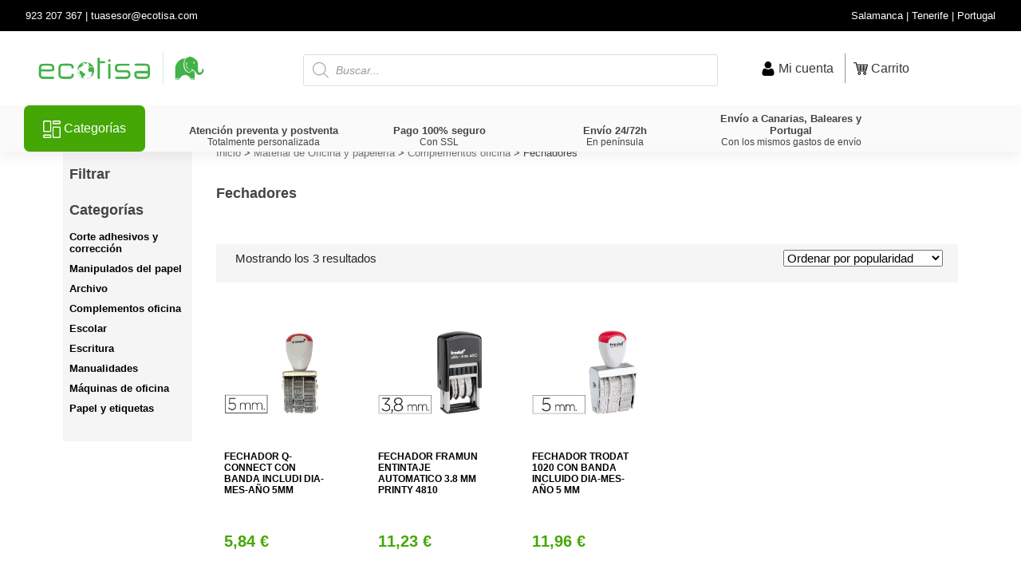

--- FILE ---
content_type: text/html; charset=UTF-8
request_url: https://ecotisa.com/fechadores/
body_size: 67890
content:
<!DOCTYPE html>
<html lang="es">
<head>
	<script src="https://use.fontawesome.com/bddff49be7.js" type="0bfad3575db422a0a41ac4ca-text/javascript"></script>
	<link rel="stylesheet" href="https://pro.fontawesome.com/releases/v5.10.0/css/all.css" integrity="sha384-AYmEC3Yw5cVb3ZcuHtOA93w35dYTsvhLPVnYs9eStHfGJvOvKxVfELGroGkvsg+p" crossorigin="anonymous"/>
	<!--<link rel="stylesheet" type="text/css" href="https://www.ecotisa.com/wp-content/themes/ecotisa/inc/assets/css/fontawesome.min.css">-->

	<!-- Google Tag Manager -->
	 <script type="0bfad3575db422a0a41ac4ca-text/javascript">(function(w,d,s,l,i){w[l]=w[l]||[];w[l].push({'gtm.start':
	new Date().getTime(),event:'gtm.js'});var f=d.getElementsByTagName(s)[0],
	j=d.createElement(s),dl=l!='dataLayer'?'&l='+l:'';j.async=true;j.src=
	'https://www.googletagmanager.com/gtm.js?id='+i+dl+ '&gtm_auth=XZ24-B6IYbvucGoRwlcYig&gtm_preview=env-1&gtm_cookies_win=x';f.parentNode.insertBefore(j,f);
	})(window,document,'script','dataLayer','GTM-54NKF58');</script>
	<!-- End Google Tag Manager -->
	<!-- Microsoft Clarity -->
		<script type="0bfad3575db422a0a41ac4ca-text/javascript">
		(function(c,l,a,r,i,t,y){
			c[a]=c[a]||function(){(c[a].q=c[a].q||[]).push(arguments)};
			t=l.createElement(r);t.async=1;t.src="https://www.clarity.ms/tag/"+i;
			y=l.getElementsByTagName(r)[0];y.parentNode.insertBefore(t,y);
		})(window, document, "clarity", "script", "pgt9xsvkx6");
	</script>
	<!-- Microsoft Clarity -->
	<!-- ZOHO Chatbot -->
<!-- 	<script>window.$zoho=window.$zoho || {};$zoho.salesiq=$zoho.salesiq||{ready:function(){}}</script><script id="zsiqscript" src="https://salesiq.zohopublic.eu/widget?wc=siqab43141b26542f08f39e420dbd0c67ed7acc70bc5289061fe756a511b36ef442" defer></script> -->
	<!-- ZOHO Chatbot -->

    <meta charset="UTF-8">
    <meta name="viewport" content="width=device-width, initial-scale=1">
    <meta http-equiv="X-UA-Compatible" content="IE=edge">
    <link rel="profile" href="https://gmpg.org/xfn/11">
    <script src="https://ajax.googleapis.com/ajax/libs/jquery/1.11.3/jquery.min.js" type="0bfad3575db422a0a41ac4ca-text/javascript"></script>
        <script src="https://maxcdn.bootstrapcdn.com/bootstrap/3.3.4/js/bootstrap.min.js" type="0bfad3575db422a0a41ac4ca-text/javascript"></script>
    <script type="0bfad3575db422a0a41ac4ca-text/javascript">
		//eliminar html en movil
		$(document).ready(function(){
    if (window.innerWidth < 1100) {
        document.getElementById("categorias-destacadas-pc").remove();
		document.getElementById("banner-pc").remove();
		document.getElementByClass("header-pc").remove();
		document.getElementByClass("footer-pc").remove();
		
       
    }
});
		// Add and change quantity to express checkout button when the quantity is updated
if($('.cart .qty').length){
    var originalUrl = $('#dc_express_checkout').attr('href');
    $('.cart .qty').change(function(){
        var url = originalUrl + '&quantity=' + $(this).val();
        $('#dc_express_checkout').attr('href', url);
    });
}
        function desplazar(){
           
            var estilo = $("#content").css("margin-left");

            if(estilo == '0px'){
                 $("#content").css("margin-left","15%");
                 $("#content").css("margin-right","0px");
                 $("#main-container").css("width","100%");
                 $("#main-container").css("max-width","100%");
                 /*$(".capa-oscura").css("z-index","99");
                 $(".capa-oscura").css("display","block");
                /* $(".contendor-categorias").css("z-index","99");
                 $(".dropdown-menu").css("display","block"); */ 
                /* $(".capa-oscura").css("z-index","-999");
                $(".capa-oscura").css("display","none");  */               
            }
            else{
                $("#content").css("margin-left","0px");
               /* $(".capa-oscura").css("z-index","-999");
                $(".capa-oscura").css("display","none");
                $(".dropdown-menu").css("display","none");*/
            }
        
        }


      /*  $(document).ready(function()
            {
            $(".main-item").mouseover(function(){
                $(".capa-oscura").css("z-index","99");
                $(".capa-oscura").css("display","block");
            });
            $(".main-item").mouseout(function(){
                $(".capa-oscura").css("z-index","-999");
                $(".capa-oscura").css("display","none");
            });
         
           
        });*/

function jsfunction() {
    setTimeout(function() {
        // Declaramos la capa mediante una clase para ocultarlo
        $(".woocommerce-notices-wrapper").fadeOut(1500);
    },6000);

}
$(document).on("click",function(a) {
                    
        var container = $("._level1");
                    
        if (!container.is(a.target) && container.has(a.target).length === 0) { 
                /*$(".container-barra-tienda-mvl").css("display","none"); */
                 var estilo = $("#content").css("margin-left");
                var dropdown = $(".dropdown-menu").css("display");
                if(estilo == '285.438px' && dropdown == 'block' ){
                $("#content").css("margin-left","0px");            
            }
        }
     });

        $("html").click(function() {
            var estilo = $("#content").css("margin-left");
            var dropdown = $(".dropdown-menu").css("display");
            if(estilo == '285.438px' && dropdown == 'block' ){
                $("#content").css("margin-left","0px");
                /*$(".capa-oscura").css("z-index","-99");
                $(".capa-oscura").css("display","none");
                $(".dropdown-menu").css("display","none");*/
            }
        });
        $('#megadrop').click(function (e) {
            e.stopPropagation();
        });
        function cerrar(){
             $("#megadrop ul._level2").css("z-index","-9");
             $("#megadrop ul._level2").css("width","50px");
              $("#megadrop ul._level2").css("display","none");
              $(".theme-ecotisa").css("overflow","scroll");
            
        }
        function mostrar(){
             $("#megadrop ul._level2").css("z-index","999");
             $("#megadrop ul._level2").css("display","block");
             $(".theme-ecotisa").css("overflow","hidden");
        }
        function registrarUsuario(){
            $(".woocommerce-page .col2-set .col-2").css("display","block");
             $(".woocommerce .col2-set .col-1").css("display","none");
           
        }

        function iniciarSesion(){
            $(".woocommerce-page .col2-set .col-2").css("display","none");
             $(".woocommerce .col2-set .col-1").css("display","block");
        }

        function cambiarCompradosJuntos(j){
            var clase = '.juntos-item-'+j;
     
            $(clase).css("background-color","red");
        }


        function mostrar_descripcion_completa(){
            $(".descripcion-dos").css("display","block");
             $(".ver-mas").css("display","none");
        }

        function mostrar_descripcion_completa(){
            $(".descripcion-dos").css("display","block");
             $(".ver-mas").css("display","none");
        }

        function ocultar_descripcion_completa(){
            $(".descripcion-dos").css("display","none");
             $(".ver-mas").css("display","block");
        }

       function desplegarCategorias($cont){
            var grupo_cat = '.item-cat-'+$cont+' .sub-categoria-desplegable';
            $(grupo_cat).css("display","block");     
       }
       function contraerCategorias($cont){
            var grupo_cat = '.item-cat-'+$cont+' .sub-categoria-desplegable';
            $(grupo_cat).css("display","none");     
       }
    /*volver arriba*/
    $(document).ready(function(){ //Hacia arriba
  irArriba();
});


function mostrar_filtros(){
    $(".container-barra-tienda-mvl").css("display","block");
}
function cerrar_filtros(){
    $(".container-barra-tienda-mvl").css("display","none");
}
/*$("html").click(function() { 
    var dropdown = $(".container-barra-tienda-mvl").css("display");
    alert(dropdown);
    if(dropdown = 'block'){
        $(".container-barra-tienda-mvl").css("display","none");
    }
       /* $(".container-barra-tienda-mvl").css("display","none");
    
});
$('.container-barra-tienda-mvl').click(function (cerrar) {

    cerrar.stopPropagation();

});
*//*
 $(document).on("click",function(e) {
                    
        var container = $(".container-barra-tienda-mvl");
        var btn =  $("#filtros-mvl");     
	 	
        if (!container.is(e.target) && container.has(e.target).length === 0 && !btn.is(e.target) && btn.has(e.target).length === 0) { 
                $(".container-barra-tienda-mvl").css("display","none");             

        }
     });*/
function irArriba(){
  $('.ir-arriba').click(function(){ $('body,html').animate({ scrollTop:'0px' },1000); });
  $(window).scroll(function(){
    if($(this).scrollTop() > 0){ $('.ir-arriba').slideDown(600); }else{ $('.ir-arriba').slideUp(600); }
  });
  $('.ir-abajo').click(function(){ $('body,html').animate({ scrollTop:'1000px' },1000); });
}

/*cantidad woo*/

jQuery(document).ready(function($){
$('.quantity').on('click', '.plus', function(e) {
$input = $(this).prev('input.qty');
var val = parseInt($input.val());
$input.val( val+1 ).change();
});
$('.quantity').on('click', '.minus', 
function(e) {
$input = $(this).next('input.qty');
var val = parseInt($input.val());
if (val > 0) {
$input.val( val-1 ).change();
} 
});
})
/*		
$(window).ready(function(){
	$(".widget-title-tienda").click(function(){
		var elemId = $(this).closest('section').attr('id');
		$('#'+elemId+' .woocommerce-widget-layered-nav-list').css("display","none");
	});
});*/
		/*filtros*/
$(document).ready(function(){
	$(".widget-title-tienda").click(function(){
		var elemId = $(this).closest('section').attr('id');
		var estadoWidget = $('#'+elemId+' .woocommerce-widget-layered-nav-list').css("display");
		
        if( estadoWidget == 'none' ){
        	$('#'+elemId+' .woocommerce-widget-layered-nav-list').css("display","block");
        	
        }
        else{
        	$('#'+elemId+' .woocommerce-widget-layered-nav-list').css("display","none");
        }
		
	});
});
    </script>

  
  
  <script type="0bfad3575db422a0a41ac4ca-text/javascript">
  var Tawk_API=Tawk_API||{}, Tawk_LoadStart=new Date();
  (function(){
  var s1=document.createElement("script"),s0=document.getElementsByTagName("script")[0];
  s1.async=true;
  s1.src='https://embed.tawk.to/5fb661a8a1d54c18d8eb3d31/default';
  s1.charset='UTF-8';
  s1.setAttribute('crossorigin','*');
  s0.parentNode.insertBefore(s1,s0);
  })();
  </script>
   
 
    <link rel="dns-prefetch" href="//cdn.hu-manity.co" />
		<!-- Cookie Compliance -->
		<script type="0bfad3575db422a0a41ac4ca-text/javascript">var huOptions = {"appID":"ecotisacom-c9f6771","currentLanguage":"es","blocking":false,"globalCookie":false,"isAdmin":false,"privacyConsent":true,"forms":[]};</script>
		<script type="0bfad3575db422a0a41ac4ca-text/javascript" src="https://cdn.hu-manity.co/hu-banner.min.js"></script>				<script type="0bfad3575db422a0a41ac4ca-text/javascript">document.documentElement.className = document.documentElement.className + ' yes-js js_active js'</script>
			<meta name='robots' content='index, follow, max-image-preview:large, max-snippet:-1, max-video-preview:-1' />

<!-- Google Tag Manager for WordPress by gtm4wp.com -->
<script data-cfasync="false" data-pagespeed-no-defer>
	var gtm4wp_datalayer_name = "dataLayer";
	var dataLayer = dataLayer || [];
	const gtm4wp_use_sku_instead = 1;
	const gtm4wp_currency = 'EUR';
	const gtm4wp_product_per_impression = 10;
	const gtm4wp_clear_ecommerce = false;
</script>
<!-- End Google Tag Manager for WordPress by gtm4wp.com -->
	<!-- This site is optimized with the Yoast SEO plugin v21.4 - https://yoast.com/wordpress/plugins/seo/ -->
	<title>Fechadores | Ecotisa</title>
	<link rel="canonical" href="https://ecotisa.com/fechadores/" />
	<meta property="og:locale" content="es_ES" />
	<meta property="og:type" content="article" />
	<meta property="og:title" content="Fechadores | Ecotisa" />
	<meta property="og:url" content="https://ecotisa.com/fechadores/" />
	<meta property="og:site_name" content="Ecotisa" />
	<meta name="twitter:card" content="summary_large_image" />
	<script type="application/ld+json" class="yoast-schema-graph">{"@context":"https://schema.org","@graph":[{"@type":"CollectionPage","@id":"https://ecotisa.com/fechadores/","url":"https://ecotisa.com/fechadores/","name":"Fechadores | Ecotisa","isPartOf":{"@id":"https://ecotisa.com/#website"},"primaryImageOfPage":{"@id":"https://ecotisa.com/fechadores/#primaryimage"},"image":{"@id":"https://ecotisa.com/fechadores/#primaryimage"},"thumbnailUrl":"https://ecotisa.com/wp-content/uploads/2021/05/77913g.jpg","breadcrumb":{"@id":"https://ecotisa.com/fechadores/#breadcrumb"},"inLanguage":"es"},{"@type":"ImageObject","inLanguage":"es","@id":"https://ecotisa.com/fechadores/#primaryimage","url":"https://ecotisa.com/wp-content/uploads/2021/05/77913g.jpg","contentUrl":"https://ecotisa.com/wp-content/uploads/2021/05/77913g.jpg","caption":"77913g"},{"@type":"BreadcrumbList","@id":"https://ecotisa.com/fechadores/#breadcrumb","itemListElement":[{"@type":"ListItem","position":1,"name":"Inicio","item":"https://ecotisa.com/"},{"@type":"ListItem","position":2,"name":"Tienda","item":"https://ecotisa.com/tienda/"},{"@type":"ListItem","position":3,"name":"Material de Oficina y papelería","item":"https://ecotisa.com/material-de-oficina-y-papeleria/"},{"@type":"ListItem","position":4,"name":"Complementos oficina","item":"https://ecotisa.com/complementos-oficina/"},{"@type":"ListItem","position":5,"name":"Fechadores"}]},{"@type":"WebSite","@id":"https://ecotisa.com/#website","url":"https://ecotisa.com/","name":"Ecotisa","description":"Tienda online de tinta, tóner, impresoras, informática, oficina y papelería. Tenemos Outlet. El mejor servicio postventa de España. Almacén en Canarias. Envíos en 24/72h.","publisher":{"@id":"https://ecotisa.com/#organization"},"potentialAction":[{"@type":"SearchAction","target":{"@type":"EntryPoint","urlTemplate":"https://ecotisa.com/?s={search_term_string}"},"query-input":"required name=search_term_string"}],"inLanguage":"es"},{"@type":"Organization","@id":"https://ecotisa.com/#organization","name":"Ecotisa","url":"https://ecotisa.com/","logo":{"@type":"ImageObject","inLanguage":"es","@id":"https://ecotisa.com/#/schema/logo/image/","url":"https://ecotisa.com/wp-content/uploads/2020/11/LogoEcotisa_.png","contentUrl":"https://ecotisa.com/wp-content/uploads/2020/11/LogoEcotisa_.png","width":1209,"height":311,"caption":"Ecotisa"},"image":{"@id":"https://ecotisa.com/#/schema/logo/image/"},"sameAs":["https://www.facebook.com/Ecotisa-una-tinta-de-impresión-287818672051319","https://www.instagram.com/_ecotisa/","https://www.linkedin.com/company/ecotisa--una-tinta-de-impresión"]}]}</script>
	<!-- / Yoast SEO plugin. -->


<link rel='dns-prefetch' href='//cdn.jsdelivr.net' />
<link rel='dns-prefetch' href='//use.fontawesome.com' />
<link rel='dns-prefetch' href='//fonts.googleapis.com' />
<link href='https://cdn.jsdelivr.net' crossorigin='anonymous' rel='preconnect' />
<link href='https://use.fontawesome.com' crossorigin='anonymous' rel='preconnect' />
<link rel="alternate" type="application/rss+xml" title="Ecotisa &raquo; Feed" href="https://ecotisa.com/feed/" />
<link rel="alternate" type="application/rss+xml" title="Ecotisa &raquo; Feed de los comentarios" href="https://ecotisa.com/comments/feed/" />
<link rel="alternate" type="application/rss+xml" title="Ecotisa &raquo; Fechadores Categoría Feed" href="https://ecotisa.com/fechadores/feed/" />
<style id='wp-emoji-styles-inline-css' type='text/css'>

	img.wp-smiley, img.emoji {
		display: inline !important;
		border: none !important;
		box-shadow: none !important;
		height: 1em !important;
		width: 1em !important;
		margin: 0 0.07em !important;
		vertical-align: -0.1em !important;
		background: none !important;
		padding: 0 !important;
	}
</style>
<link rel='stylesheet' id='wp-block-library-css' href='https://ecotisa.com/wp-includes/css/dist/block-library/style.min.css' type='text/css' media='all' />
<style id='joinchat-button-style-inline-css' type='text/css'>
.wp-block-joinchat-button{border:none!important;text-align:center}.wp-block-joinchat-button figure{display:table;margin:0 auto;padding:0}.wp-block-joinchat-button figcaption{font:normal normal 400 .6em/2em var(--wp--preset--font-family--system-font,sans-serif);margin:0;padding:0}.wp-block-joinchat-button .joinchat-button__qr{background-color:#fff;border:6px solid #25d366;border-radius:30px;box-sizing:content-box;display:block;height:200px;margin:auto;overflow:hidden;padding:10px;width:200px}.wp-block-joinchat-button .joinchat-button__qr canvas,.wp-block-joinchat-button .joinchat-button__qr img{display:block;margin:auto}.wp-block-joinchat-button .joinchat-button__link{align-items:center;background-color:#25d366;border:6px solid #25d366;border-radius:30px;display:inline-flex;flex-flow:row nowrap;justify-content:center;line-height:1.25em;margin:0 auto;text-decoration:none}.wp-block-joinchat-button .joinchat-button__link:before{background:transparent var(--joinchat-ico) no-repeat center;background-size:100%;content:"";display:block;height:1.5em;margin:-.75em .75em -.75em 0;width:1.5em}.wp-block-joinchat-button figure+.joinchat-button__link{margin-top:10px}@media (orientation:landscape)and (min-height:481px),(orientation:portrait)and (min-width:481px){.wp-block-joinchat-button.joinchat-button--qr-only figure+.joinchat-button__link{display:none}}@media (max-width:480px),(orientation:landscape)and (max-height:480px){.wp-block-joinchat-button figure{display:none}}

</style>
<link rel='stylesheet' id='yith-wcan-shortcodes-css' href='https://ecotisa.com/wp-content/plugins/yith-woocommerce-ajax-navigation/assets/css/shortcodes.css' type='text/css' media='all' />
<style id='yith-wcan-shortcodes-inline-css' type='text/css'>
:root{
	--yith-wcan-filters_colors_titles: #333333;
	--yith-wcan-filters_colors_background: #FFFFFF;
	--yith-wcan-filters_colors_accent: #A7144C;
	--yith-wcan-filters_colors_accent_r: 167;
	--yith-wcan-filters_colors_accent_g: 20;
	--yith-wcan-filters_colors_accent_b: 76;
	--yith-wcan-color_swatches_border_radius: 5px;
	--yith-wcan-color_swatches_size: 30px;
	--yith-wcan-labels_style_background: #FFFFFF;
	--yith-wcan-labels_style_background_hover: #A7144C;
	--yith-wcan-labels_style_background_active: #A7144C;
	--yith-wcan-labels_style_text: #434343;
	--yith-wcan-labels_style_text_hover: #FFFFFF;
	--yith-wcan-labels_style_text_active: #FFFFFF;
	--yith-wcan-anchors_style_text: #434343;
	--yith-wcan-anchors_style_text_hover: #A7144C;
	--yith-wcan-anchors_style_text_active: #A7144C;
}
</style>
<link rel='stylesheet' id='jquery-selectBox-css' href='https://ecotisa.com/wp-content/plugins/yith-woocommerce-wishlist/assets/css/jquery.selectBox.css' type='text/css' media='all' />
<link rel='stylesheet' id='woocommerce_prettyPhoto_css-css' href='//ecotisa.com/wp-content/plugins/woocommerce/assets/css/prettyPhoto.css' type='text/css' media='all' />
<link rel='stylesheet' id='yith-wcwl-main-css' href='https://ecotisa.com/wp-content/plugins/yith-woocommerce-wishlist/assets/css/style.css' type='text/css' media='all' />
<style id='yith-wcwl-main-inline-css' type='text/css'>
 :root { --color-add-to-wishlist-background: rgb(255,255,255); --color-add-to-wishlist-text: rgb(151,151,151); --color-add-to-wishlist-border: rgb(151,151,151); --color-add-to-wishlist-background-hover: rgb(255,255,255); --color-add-to-wishlist-text-hover: rgb(151,151,151); --color-add-to-wishlist-border-hover: rgb(151,151,151); --rounded-corners-radius: 12px; --color-add-to-cart-background: #333333; --color-add-to-cart-text: #FFFFFF; --color-add-to-cart-border: #333333; --color-add-to-cart-background-hover: #4F4F4F; --color-add-to-cart-text-hover: #FFFFFF; --color-add-to-cart-border-hover: #4F4F4F; --add-to-cart-rounded-corners-radius: 16px; --color-button-style-1-background: #333333; --color-button-style-1-text: #FFFFFF; --color-button-style-1-border: #333333; --color-button-style-1-background-hover: #4F4F4F; --color-button-style-1-text-hover: #FFFFFF; --color-button-style-1-border-hover: #4F4F4F; --color-button-style-2-background: #333333; --color-button-style-2-text: #FFFFFF; --color-button-style-2-border: #333333; --color-button-style-2-background-hover: #4F4F4F; --color-button-style-2-text-hover: #FFFFFF; --color-button-style-2-border-hover: #4F4F4F; --color-wishlist-table-background: #FFFFFF; --color-wishlist-table-text: #6d6c6c; --color-wishlist-table-border: #FFFFFF; --color-headers-background: #F4F4F4; --color-share-button-color: #FFFFFF; --color-share-button-color-hover: #FFFFFF; --color-fb-button-background: #39599E; --color-fb-button-background-hover: #595A5A; --color-tw-button-background: #45AFE2; --color-tw-button-background-hover: #595A5A; --color-pr-button-background: #AB2E31; --color-pr-button-background-hover: #595A5A; --color-em-button-background: #FBB102; --color-em-button-background-hover: #595A5A; --color-wa-button-background: #00A901; --color-wa-button-background-hover: #595A5A; --feedback-duration: 3s }  border:1px solid #979797;
 :root { --color-add-to-wishlist-background: rgb(255,255,255); --color-add-to-wishlist-text: rgb(151,151,151); --color-add-to-wishlist-border: rgb(151,151,151); --color-add-to-wishlist-background-hover: rgb(255,255,255); --color-add-to-wishlist-text-hover: rgb(151,151,151); --color-add-to-wishlist-border-hover: rgb(151,151,151); --rounded-corners-radius: 12px; --color-add-to-cart-background: #333333; --color-add-to-cart-text: #FFFFFF; --color-add-to-cart-border: #333333; --color-add-to-cart-background-hover: #4F4F4F; --color-add-to-cart-text-hover: #FFFFFF; --color-add-to-cart-border-hover: #4F4F4F; --add-to-cart-rounded-corners-radius: 16px; --color-button-style-1-background: #333333; --color-button-style-1-text: #FFFFFF; --color-button-style-1-border: #333333; --color-button-style-1-background-hover: #4F4F4F; --color-button-style-1-text-hover: #FFFFFF; --color-button-style-1-border-hover: #4F4F4F; --color-button-style-2-background: #333333; --color-button-style-2-text: #FFFFFF; --color-button-style-2-border: #333333; --color-button-style-2-background-hover: #4F4F4F; --color-button-style-2-text-hover: #FFFFFF; --color-button-style-2-border-hover: #4F4F4F; --color-wishlist-table-background: #FFFFFF; --color-wishlist-table-text: #6d6c6c; --color-wishlist-table-border: #FFFFFF; --color-headers-background: #F4F4F4; --color-share-button-color: #FFFFFF; --color-share-button-color-hover: #FFFFFF; --color-fb-button-background: #39599E; --color-fb-button-background-hover: #595A5A; --color-tw-button-background: #45AFE2; --color-tw-button-background-hover: #595A5A; --color-pr-button-background: #AB2E31; --color-pr-button-background-hover: #595A5A; --color-em-button-background: #FBB102; --color-em-button-background-hover: #595A5A; --color-wa-button-background: #00A901; --color-wa-button-background-hover: #595A5A; --feedback-duration: 3s }  border:1px solid #979797;
</style>
<style id='classic-theme-styles-inline-css' type='text/css'>
/*! This file is auto-generated */
.wp-block-button__link{color:#fff;background-color:#32373c;border-radius:9999px;box-shadow:none;text-decoration:none;padding:calc(.667em + 2px) calc(1.333em + 2px);font-size:1.125em}.wp-block-file__button{background:#32373c;color:#fff;text-decoration:none}
</style>
<style id='global-styles-inline-css' type='text/css'>
body{--wp--preset--color--black: #000000;--wp--preset--color--cyan-bluish-gray: #abb8c3;--wp--preset--color--white: #ffffff;--wp--preset--color--pale-pink: #f78da7;--wp--preset--color--vivid-red: #cf2e2e;--wp--preset--color--luminous-vivid-orange: #ff6900;--wp--preset--color--luminous-vivid-amber: #fcb900;--wp--preset--color--light-green-cyan: #7bdcb5;--wp--preset--color--vivid-green-cyan: #00d084;--wp--preset--color--pale-cyan-blue: #8ed1fc;--wp--preset--color--vivid-cyan-blue: #0693e3;--wp--preset--color--vivid-purple: #9b51e0;--wp--preset--gradient--vivid-cyan-blue-to-vivid-purple: linear-gradient(135deg,rgba(6,147,227,1) 0%,rgb(155,81,224) 100%);--wp--preset--gradient--light-green-cyan-to-vivid-green-cyan: linear-gradient(135deg,rgb(122,220,180) 0%,rgb(0,208,130) 100%);--wp--preset--gradient--luminous-vivid-amber-to-luminous-vivid-orange: linear-gradient(135deg,rgba(252,185,0,1) 0%,rgba(255,105,0,1) 100%);--wp--preset--gradient--luminous-vivid-orange-to-vivid-red: linear-gradient(135deg,rgba(255,105,0,1) 0%,rgb(207,46,46) 100%);--wp--preset--gradient--very-light-gray-to-cyan-bluish-gray: linear-gradient(135deg,rgb(238,238,238) 0%,rgb(169,184,195) 100%);--wp--preset--gradient--cool-to-warm-spectrum: linear-gradient(135deg,rgb(74,234,220) 0%,rgb(151,120,209) 20%,rgb(207,42,186) 40%,rgb(238,44,130) 60%,rgb(251,105,98) 80%,rgb(254,248,76) 100%);--wp--preset--gradient--blush-light-purple: linear-gradient(135deg,rgb(255,206,236) 0%,rgb(152,150,240) 100%);--wp--preset--gradient--blush-bordeaux: linear-gradient(135deg,rgb(254,205,165) 0%,rgb(254,45,45) 50%,rgb(107,0,62) 100%);--wp--preset--gradient--luminous-dusk: linear-gradient(135deg,rgb(255,203,112) 0%,rgb(199,81,192) 50%,rgb(65,88,208) 100%);--wp--preset--gradient--pale-ocean: linear-gradient(135deg,rgb(255,245,203) 0%,rgb(182,227,212) 50%,rgb(51,167,181) 100%);--wp--preset--gradient--electric-grass: linear-gradient(135deg,rgb(202,248,128) 0%,rgb(113,206,126) 100%);--wp--preset--gradient--midnight: linear-gradient(135deg,rgb(2,3,129) 0%,rgb(40,116,252) 100%);--wp--preset--font-size--small: 13px;--wp--preset--font-size--medium: 20px;--wp--preset--font-size--large: 36px;--wp--preset--font-size--x-large: 42px;--wp--preset--spacing--20: 0.44rem;--wp--preset--spacing--30: 0.67rem;--wp--preset--spacing--40: 1rem;--wp--preset--spacing--50: 1.5rem;--wp--preset--spacing--60: 2.25rem;--wp--preset--spacing--70: 3.38rem;--wp--preset--spacing--80: 5.06rem;--wp--preset--shadow--natural: 6px 6px 9px rgba(0, 0, 0, 0.2);--wp--preset--shadow--deep: 12px 12px 50px rgba(0, 0, 0, 0.4);--wp--preset--shadow--sharp: 6px 6px 0px rgba(0, 0, 0, 0.2);--wp--preset--shadow--outlined: 6px 6px 0px -3px rgba(255, 255, 255, 1), 6px 6px rgba(0, 0, 0, 1);--wp--preset--shadow--crisp: 6px 6px 0px rgba(0, 0, 0, 1);}:where(.is-layout-flex){gap: 0.5em;}:where(.is-layout-grid){gap: 0.5em;}body .is-layout-flow > .alignleft{float: left;margin-inline-start: 0;margin-inline-end: 2em;}body .is-layout-flow > .alignright{float: right;margin-inline-start: 2em;margin-inline-end: 0;}body .is-layout-flow > .aligncenter{margin-left: auto !important;margin-right: auto !important;}body .is-layout-constrained > .alignleft{float: left;margin-inline-start: 0;margin-inline-end: 2em;}body .is-layout-constrained > .alignright{float: right;margin-inline-start: 2em;margin-inline-end: 0;}body .is-layout-constrained > .aligncenter{margin-left: auto !important;margin-right: auto !important;}body .is-layout-constrained > :where(:not(.alignleft):not(.alignright):not(.alignfull)){max-width: var(--wp--style--global--content-size);margin-left: auto !important;margin-right: auto !important;}body .is-layout-constrained > .alignwide{max-width: var(--wp--style--global--wide-size);}body .is-layout-flex{display: flex;}body .is-layout-flex{flex-wrap: wrap;align-items: center;}body .is-layout-flex > *{margin: 0;}body .is-layout-grid{display: grid;}body .is-layout-grid > *{margin: 0;}:where(.wp-block-columns.is-layout-flex){gap: 2em;}:where(.wp-block-columns.is-layout-grid){gap: 2em;}:where(.wp-block-post-template.is-layout-flex){gap: 1.25em;}:where(.wp-block-post-template.is-layout-grid){gap: 1.25em;}.has-black-color{color: var(--wp--preset--color--black) !important;}.has-cyan-bluish-gray-color{color: var(--wp--preset--color--cyan-bluish-gray) !important;}.has-white-color{color: var(--wp--preset--color--white) !important;}.has-pale-pink-color{color: var(--wp--preset--color--pale-pink) !important;}.has-vivid-red-color{color: var(--wp--preset--color--vivid-red) !important;}.has-luminous-vivid-orange-color{color: var(--wp--preset--color--luminous-vivid-orange) !important;}.has-luminous-vivid-amber-color{color: var(--wp--preset--color--luminous-vivid-amber) !important;}.has-light-green-cyan-color{color: var(--wp--preset--color--light-green-cyan) !important;}.has-vivid-green-cyan-color{color: var(--wp--preset--color--vivid-green-cyan) !important;}.has-pale-cyan-blue-color{color: var(--wp--preset--color--pale-cyan-blue) !important;}.has-vivid-cyan-blue-color{color: var(--wp--preset--color--vivid-cyan-blue) !important;}.has-vivid-purple-color{color: var(--wp--preset--color--vivid-purple) !important;}.has-black-background-color{background-color: var(--wp--preset--color--black) !important;}.has-cyan-bluish-gray-background-color{background-color: var(--wp--preset--color--cyan-bluish-gray) !important;}.has-white-background-color{background-color: var(--wp--preset--color--white) !important;}.has-pale-pink-background-color{background-color: var(--wp--preset--color--pale-pink) !important;}.has-vivid-red-background-color{background-color: var(--wp--preset--color--vivid-red) !important;}.has-luminous-vivid-orange-background-color{background-color: var(--wp--preset--color--luminous-vivid-orange) !important;}.has-luminous-vivid-amber-background-color{background-color: var(--wp--preset--color--luminous-vivid-amber) !important;}.has-light-green-cyan-background-color{background-color: var(--wp--preset--color--light-green-cyan) !important;}.has-vivid-green-cyan-background-color{background-color: var(--wp--preset--color--vivid-green-cyan) !important;}.has-pale-cyan-blue-background-color{background-color: var(--wp--preset--color--pale-cyan-blue) !important;}.has-vivid-cyan-blue-background-color{background-color: var(--wp--preset--color--vivid-cyan-blue) !important;}.has-vivid-purple-background-color{background-color: var(--wp--preset--color--vivid-purple) !important;}.has-black-border-color{border-color: var(--wp--preset--color--black) !important;}.has-cyan-bluish-gray-border-color{border-color: var(--wp--preset--color--cyan-bluish-gray) !important;}.has-white-border-color{border-color: var(--wp--preset--color--white) !important;}.has-pale-pink-border-color{border-color: var(--wp--preset--color--pale-pink) !important;}.has-vivid-red-border-color{border-color: var(--wp--preset--color--vivid-red) !important;}.has-luminous-vivid-orange-border-color{border-color: var(--wp--preset--color--luminous-vivid-orange) !important;}.has-luminous-vivid-amber-border-color{border-color: var(--wp--preset--color--luminous-vivid-amber) !important;}.has-light-green-cyan-border-color{border-color: var(--wp--preset--color--light-green-cyan) !important;}.has-vivid-green-cyan-border-color{border-color: var(--wp--preset--color--vivid-green-cyan) !important;}.has-pale-cyan-blue-border-color{border-color: var(--wp--preset--color--pale-cyan-blue) !important;}.has-vivid-cyan-blue-border-color{border-color: var(--wp--preset--color--vivid-cyan-blue) !important;}.has-vivid-purple-border-color{border-color: var(--wp--preset--color--vivid-purple) !important;}.has-vivid-cyan-blue-to-vivid-purple-gradient-background{background: var(--wp--preset--gradient--vivid-cyan-blue-to-vivid-purple) !important;}.has-light-green-cyan-to-vivid-green-cyan-gradient-background{background: var(--wp--preset--gradient--light-green-cyan-to-vivid-green-cyan) !important;}.has-luminous-vivid-amber-to-luminous-vivid-orange-gradient-background{background: var(--wp--preset--gradient--luminous-vivid-amber-to-luminous-vivid-orange) !important;}.has-luminous-vivid-orange-to-vivid-red-gradient-background{background: var(--wp--preset--gradient--luminous-vivid-orange-to-vivid-red) !important;}.has-very-light-gray-to-cyan-bluish-gray-gradient-background{background: var(--wp--preset--gradient--very-light-gray-to-cyan-bluish-gray) !important;}.has-cool-to-warm-spectrum-gradient-background{background: var(--wp--preset--gradient--cool-to-warm-spectrum) !important;}.has-blush-light-purple-gradient-background{background: var(--wp--preset--gradient--blush-light-purple) !important;}.has-blush-bordeaux-gradient-background{background: var(--wp--preset--gradient--blush-bordeaux) !important;}.has-luminous-dusk-gradient-background{background: var(--wp--preset--gradient--luminous-dusk) !important;}.has-pale-ocean-gradient-background{background: var(--wp--preset--gradient--pale-ocean) !important;}.has-electric-grass-gradient-background{background: var(--wp--preset--gradient--electric-grass) !important;}.has-midnight-gradient-background{background: var(--wp--preset--gradient--midnight) !important;}.has-small-font-size{font-size: var(--wp--preset--font-size--small) !important;}.has-medium-font-size{font-size: var(--wp--preset--font-size--medium) !important;}.has-large-font-size{font-size: var(--wp--preset--font-size--large) !important;}.has-x-large-font-size{font-size: var(--wp--preset--font-size--x-large) !important;}
.wp-block-navigation a:where(:not(.wp-element-button)){color: inherit;}
:where(.wp-block-post-template.is-layout-flex){gap: 1.25em;}:where(.wp-block-post-template.is-layout-grid){gap: 1.25em;}
:where(.wp-block-columns.is-layout-flex){gap: 2em;}:where(.wp-block-columns.is-layout-grid){gap: 2em;}
.wp-block-pullquote{font-size: 1.5em;line-height: 1.6;}
</style>
<link rel='stylesheet' id='prefix-style-css' href='https://ecotisa.com/wp-content/plugins/categorias-home/style-category.css' type='text/css' media='all' />
<link rel='stylesheet' id='user-registration-general-css' href='https://ecotisa.com/wp-content/plugins/user-registration/assets/css/user-registration.css' type='text/css' media='all' />
<link rel='stylesheet' id='woocommerce-layout-css' href='https://ecotisa.com/wp-content/plugins/woocommerce/assets/css/woocommerce-layout.css' type='text/css' media='all' />
<link rel='stylesheet' id='woocommerce-smallscreen-css' href='https://ecotisa.com/wp-content/plugins/woocommerce/assets/css/woocommerce-smallscreen.css' type='text/css' media='only screen and (max-width: 768px)' />
<link rel='stylesheet' id='woocommerce-general-css' href='https://ecotisa.com/wp-content/plugins/woocommerce/assets/css/woocommerce.css' type='text/css' media='all' />
<style id='woocommerce-inline-inline-css' type='text/css'>
.woocommerce form .form-row .required { visibility: visible; }
</style>
<link rel='stylesheet' id='contact-form-7-css' href='https://ecotisa.com/wp-content/plugins/contact-form-7/includes/css/styles.css' type='text/css' media='all' />
<link rel='stylesheet' id='wpcf7-redirect-script-frontend-css' href='https://ecotisa.com/wp-content/plugins/wpcf7-redirect/build/assets/frontend-script.css' type='text/css' media='all' />
<link rel='stylesheet' id='woo-variation-swatches-css' href='https://ecotisa.com/wp-content/plugins/woo-variation-swatches/assets/css/frontend.min.css' type='text/css' media='all' />
<style id='woo-variation-swatches-inline-css' type='text/css'>
:root {
--wvs-tick:url("data:image/svg+xml;utf8,%3Csvg filter='drop-shadow(0px 0px 2px rgb(0 0 0 / .8))' xmlns='http://www.w3.org/2000/svg'  viewBox='0 0 30 30'%3E%3Cpath fill='none' stroke='%23ffffff' stroke-linecap='round' stroke-linejoin='round' stroke-width='4' d='M4 16L11 23 27 7'/%3E%3C/svg%3E");

--wvs-cross:url("data:image/svg+xml;utf8,%3Csvg filter='drop-shadow(0px 0px 5px rgb(255 255 255 / .6))' xmlns='http://www.w3.org/2000/svg' width='72px' height='72px' viewBox='0 0 24 24'%3E%3Cpath fill='none' stroke='%23ff0000' stroke-linecap='round' stroke-width='0.6' d='M5 5L19 19M19 5L5 19'/%3E%3C/svg%3E");
--wvs-single-product-item-width:30px;
--wvs-single-product-item-height:30px;
--wvs-single-product-item-font-size:16px}
</style>
<link rel='stylesheet' id='dgwt-wcas-style-css' href='https://ecotisa.com/wp-content/plugins/ajax-search-for-woocommerce-premium/assets/css/style.min.css' type='text/css' media='all' />
<link rel='stylesheet' id='custom-style-css' href='https://ecotisa.com/wp-content/themes/ecotisa/css/custom.css' type='text/css' media='all' />
<link rel='stylesheet' id='dashicons-css' href='https://ecotisa.com/wp-includes/css/dashicons.min.css' type='text/css' media='all' />
<style id='dashicons-inline-css' type='text/css'>
[data-font="Dashicons"]:before {font-family: 'Dashicons' !important;content: attr(data-icon) !important;speak: none !important;font-weight: normal !important;font-variant: normal !important;text-transform: none !important;line-height: 1 !important;font-style: normal !important;-webkit-font-smoothing: antialiased !important;-moz-osx-font-smoothing: grayscale !important;}
</style>
<link rel='stylesheet' id='wp-bootstrap-starter-bootstrap-css-css' href='https://cdn.jsdelivr.net/npm/bootstrap@4.5.3/dist/css/bootstrap.min.css' type='text/css' media='all' />
<link rel='stylesheet' id='wp-bootstrap-starter-fontawesome-cdn-css' href='https://use.fontawesome.com/releases/v5.15.1/css/all.css' type='text/css' media='all' />
<link rel='stylesheet' id='wp-bootstrap-starter-style-css' href='https://ecotisa.com/wp-content/themes/ecotisa/style.css' type='text/css' media='all' />
<link rel='stylesheet' id='wp-bootstrap-starter-montserrat-opensans-font-css' href='https://fonts.googleapis.com/css' type='text/css' media='all' />
<link rel='stylesheet' id='wp-bootstrap-starter-montserrat-opensans-css' href='https://ecotisa.com/wp-content/themes/ecotisa/inc/assets/css/presets/typography/montserrat-opensans.css' type='text/css' media='all' />
<link rel='stylesheet' id='google_fonts-css' href='https://fonts.googleapis.com/css2' type='text/css' media='all' />
<link rel='stylesheet' id='heateor_sss_frontend_css-css' href='https://ecotisa.com/wp-content/plugins/sassy-social-share/public/css/sassy-social-share-public.css' type='text/css' media='all' />
<style id='heateor_sss_frontend_css-inline-css' type='text/css'>
.heateor_sss_button_instagram span.heateor_sss_svg,a.heateor_sss_instagram span.heateor_sss_svg{background:radial-gradient(circle at 30% 107%,#fdf497 0,#fdf497 5%,#fd5949 45%,#d6249f 60%,#285aeb 90%)}.heateor_sss_horizontal_sharing .heateor_sss_svg,.heateor_sss_standard_follow_icons_container .heateor_sss_svg{color:#fff;border-width:0px;border-style:solid;border-color:transparent}.heateor_sss_horizontal_sharing .heateorSssTCBackground{color:#666}.heateor_sss_horizontal_sharing span.heateor_sss_svg:hover,.heateor_sss_standard_follow_icons_container span.heateor_sss_svg:hover{border-color:transparent;}.heateor_sss_vertical_sharing span.heateor_sss_svg,.heateor_sss_floating_follow_icons_container span.heateor_sss_svg{color:#fff;border-width:0px;border-style:solid;border-color:transparent;}.heateor_sss_vertical_sharing .heateorSssTCBackground{color:#666;}.heateor_sss_vertical_sharing span.heateor_sss_svg:hover,.heateor_sss_floating_follow_icons_container span.heateor_sss_svg:hover{border-color:transparent;}@media screen and (max-width:783px) {.heateor_sss_vertical_sharing{display:none!important}}div.heateor_sss_mobile_footer{display:none;}@media screen and (max-width:783px){div.heateor_sss_bottom_sharing .heateorSssTCBackground{background-color:white}div.heateor_sss_bottom_sharing{width:100%!important;left:0!important;}div.heateor_sss_bottom_sharing a{width:20% !important;}div.heateor_sss_bottom_sharing .heateor_sss_svg{width: 100% !important;}div.heateor_sss_bottom_sharing div.heateorSssTotalShareCount{font-size:1em!important;line-height:28px!important}div.heateor_sss_bottom_sharing div.heateorSssTotalShareText{font-size:.7em!important;line-height:0px!important}div.heateor_sss_mobile_footer{display:block;height:40px;}.heateor_sss_bottom_sharing{padding:0!important;display:block!important;width:auto!important;bottom:-2px!important;top: auto!important;}.heateor_sss_bottom_sharing .heateor_sss_square_count{line-height:inherit;}.heateor_sss_bottom_sharing .heateorSssSharingArrow{display:none;}.heateor_sss_bottom_sharing .heateorSssTCBackground{margin-right:1.1em!important}}
</style>
<link rel='stylesheet' id='tawcvs-frontend-css' href='https://ecotisa.com/wp-content/plugins/variation-swatches-for-woocommerce-pro/assets/css/frontend.css' type='text/css' media='all' />
<style id='tawcvs-frontend-inline-css' type='text/css'>
.tawcvs-swatches .swatch { width: 30px; height: 30px; }
</style>
<link rel='stylesheet' id='tawc-deals-css' href='https://ecotisa.com/wp-content/plugins/woocommerce-deals/assets/css/tawc-deals.css' type='text/css' media='all' />
<script type="0bfad3575db422a0a41ac4ca-text/javascript" src="https://ecotisa.com/wp-includes/js/jquery/jquery.min.js" id="jquery-core-js"></script>
<script type="0bfad3575db422a0a41ac4ca-text/javascript" src="https://ecotisa.com/wp-includes/js/jquery/jquery-migrate.min.js" id="jquery-migrate-js"></script>
<!--[if lt IE 9]>
<script type="text/javascript" src="https://ecotisa.com/wp-content/themes/ecotisa/inc/assets/js/html5.js" id="html5hiv-js"></script>
<![endif]-->
<link rel="https://api.w.org/" href="https://ecotisa.com/wp-json/" /><link rel="alternate" type="application/json" href="https://ecotisa.com/wp-json/wp/v2/product_cat/8697" /><link rel="EditURI" type="application/rsd+xml" title="RSD" href="https://ecotisa.com/xmlrpc.php?rsd" />
<meta name="generator" content="WordPress 6.4.7" />
<meta name="generator" content="WooCommerce 8.2.4" />
<!-- This site is powered by WooCommerce Redsys Gateway Light v.6.5.0 - https://es.wordpress.org/plugins/woo-redsys-gateway-light/ -->
<!-- Google Tag Manager for WordPress by gtm4wp.com -->
<!-- GTM Container placement set to off -->
<script data-cfasync="false" data-pagespeed-no-defer type="text/javascript">
</script>
<script type="0bfad3575db422a0a41ac4ca-text/javascript">
	console.warn && console.warn("[GTM4WP] Google Tag Manager container code placement set to OFF !!!");
	console.warn && console.warn("[GTM4WP] Data layer codes are active but GTM container must be loaded using custom coding !!!");
</script>
<!-- End Google Tag Manager for WordPress by gtm4wp.com -->		<style>
			.dgwt-wcas-ico-magnifier,.dgwt-wcas-ico-magnifier-handler{max-width:20px}		</style>
		<link rel="pingback" href="https://ecotisa.com/xmlrpc.php">    <style type="text/css">
        #page-sub-header { background: #fff; }
    </style>
        <style>
    .quantity input::-webkit-outer-spin-button,
    .quantity input::-webkit-inner-spin-button {
        display: none;
        margin: 0;
    }
    .quantity input.qty {
        appearance: textfield;
        -webkit-appearance: none;
        -moz-appearance: textfield;
    }
    </style>
    	<noscript><style>.woocommerce-product-gallery{ opacity: 1 !important; }</style></noscript>
	<meta name="generator" content="Elementor 3.27.7; features: additional_custom_breakpoints; settings: css_print_method-external, google_font-enabled, font_display-auto">
			<style>
				.e-con.e-parent:nth-of-type(n+4):not(.e-lazyloaded):not(.e-no-lazyload),
				.e-con.e-parent:nth-of-type(n+4):not(.e-lazyloaded):not(.e-no-lazyload) * {
					background-image: none !important;
				}
				@media screen and (max-height: 1024px) {
					.e-con.e-parent:nth-of-type(n+3):not(.e-lazyloaded):not(.e-no-lazyload),
					.e-con.e-parent:nth-of-type(n+3):not(.e-lazyloaded):not(.e-no-lazyload) * {
						background-image: none !important;
					}
				}
				@media screen and (max-height: 640px) {
					.e-con.e-parent:nth-of-type(n+2):not(.e-lazyloaded):not(.e-no-lazyload),
					.e-con.e-parent:nth-of-type(n+2):not(.e-lazyloaded):not(.e-no-lazyload) * {
						background-image: none !important;
					}
				}
			</style>
			<link rel="icon" href="https://ecotisa.com/wp-content/uploads/2020/05/cropped-group-3@2x.png" sizes="32x32" />
<link rel="icon" href="https://ecotisa.com/wp-content/uploads/2020/05/cropped-group-3@2x.png" sizes="192x192" />
<link rel="apple-touch-icon" href="https://ecotisa.com/wp-content/uploads/2020/05/cropped-group-3@2x.png" />
<meta name="msapplication-TileImage" content="https://ecotisa.com/wp-content/uploads/2020/05/cropped-group-3@2x.png" />
		<style type="text/css" id="wp-custom-css">
			
@media(min-width:1200px){
	#content.site-content {
    padding-top: 12.125rem!important;
}
}
#commentform textarea::placeholder{
	visibility:hidden
}

.container-btn-categoria .btn {
    font-weight: 500!important;
    margin-left: 30px!important;
    text-align: center;
    vertical-align: middle;
    -webkit-user-select: none;
    -moz-user-select: none;
    -ms-user-select: none;
    user-select: none;
    background-color: #44a705!important;
    border: 0px solid transparent!important;
    padding: 5px 20px 5px 20px!important;
    font-size: 16px!important;
    line-height: 3;
    border-radius: 7px!important;
    transition: color 0s ease-in-out,background-color 0s ease-in-out,border-color 0s ease-in-out,box-shadow 0s ease-in-out!important;
}

.contendor-info-header ul {
    padding-top: 6px!important;
    width: 80%;
		margin: initial;
    /* padding-left: 8%; */
    /* margin: auto; */
}

.category-post{
	background:#f5f5f7!important;
	border-radius:5px!important;
	padding:4px 12px;
	margin-right:4px;
	margin-bottom:3px!important;
}
.content-category-post:nth-child(even) {
    margin-top: 15px;
}
.btn-leer-mas-post {
    background: #0e94a6!important;
    color: #fff;
    text-transform: uppercase;
    letter-spacing: 2px;
    font-size: 14px!important;
    padding-top: 14px;
    padding-bottom: 14px;
    padding-left: 20px;
    padding-right: 20px;
    border-radius: 5px;
}
.ultimos_post .elementor-post__read-more:hover, .btn-leer-mas-post:hover {
    background: #fff!important;
    border: 1px solid #44a705;
		color:#44a705!important;
}
/*buscador*/
.search-form {
    position: relative;
    padding: 8px 20px 8px;
    border: 1px solid #d9d9d9;
    color: #000;
}
.search-form  label{
	    margin-bottom: 0rem!important;
}
.search-form label {
    width: 100%;
}
.search-form .search-submit {
    width: 40px;
    height: 40px;
    background: 0 0;
    position: absolute;
    top: 50%;
    right: 5px;
    transform: translateY(-50%);
    border: none;
    text-indent: -9999px;
    z-index: 10;
}
/*.search-form:after {
    content: "\e922";
    display: inline-block;
    font: normal normal normal 14px/1 linearicons;
    position: absolute;
    top: 50%;
    right: 17px;
    transform: translateY(-50%);
    font-size: 18px!important;
    color: #000;
}*/
.screen-reader-text {
    clip: rect(1px,1px,1px,1px);
    position: absolute !important;
    height: 1px;
    width: 1px;
    overflow: hidden;
}
.search-form .screen-reader-text {
    display: none;
}
.search-form .search-field {
    border: none;
    color: #000;
    width: 90%;
    background-color: transparent;
    font-weight: 400;
}
/*widget lateral post*/
.container-post-last {
    margin-bottom: 20px;
	align-items:center;
}
.container-post-last img {
    border-radius: 10px;
}

/*newsletter*/
.container-newsletter {
    border: 1px solid #ebebeb;
    margin-top: 65px;
    padding: 40px;
    margin-bottom: 40px;
}
.title-newsletter {
    text-transform: uppercase;
    font-weight: 400;
    font-size: 12px!important;
    letter-spacing: 1px;
    padding: 0!important;
}
.container-newsletter p {
    text-transform: uppercase;
    font-weight: 400;
    font-size: 15px!important;
    letter-spacing: 1px;
}

.wpcf7 input[type=text], .wpcf7 input[type=email], .wpcf7 input[type=url], .wpcf7 textarea, .wpcf7 select, .wpcf7 input[type=text], .wpcf7 input[type=email], .wpcf7 input[type=url], .wpcf7 textarea, .wpcf7 select, .wpcf7 input[type=tel] {
    transition: border .5s;
    color: #666;
    border: 1px solid rgba(0,0,0,.15);
    padding: 0 15px;
    border-radius: 0;
    outline: none;
    box-sizing: border-box;

    width: 100%;
}
.contaienr-submit {
    margin-top: 12px;
    text-align: center;
}
.wpcf7 input[type=submit] {
    background-color: var(--mf-background-primary-color);
    color: #fff;
  
   /* padding: 0 25px;*/
    transition: all .5s;
    font-size: 16px;
    font-weight: 600;
    text-align: center!important;
    border: none;
	background:#44a705;
}





/*CabECERa cambios*/

/*flechas carrusel*/
.carousel-control-next, .carousel-control-prev {
    position: absolute;
    top: 0;
    bottom: 0;
    z-index: 1;
    display: -ms-flexbox;
    display: flex;
    -ms-flex-align: center;
    align-items: center;
    -ms-flex-pack: center;
   
    width: 48px!important;
    color: #fff;
    
    opacity: .5;
    transition: opacity .15s ease;
}
.carousel-control-next{
	text-align: right!important;
	/* justify-content: right!important;*/
}
.carousel-control-prev{
	text-align:left!important;
	 justify-content: left!important;
}

.carousel-control-next-icon, .carousel-control-prev-icon {
    /*display: inline-block;
   /* width: 20px;
    height: 20px;*/
   /* transform: translateY(-50%);*/
   /* right: 0;*/
    font-size: 18px!important;
   /* cursor: pointer;*/
    color: #000!important;
    width: 48px!important;
    height: 48px!important;
    line-height: 48px!important;
    z-index: 10;
    background-color: rgba(204,204,204
		)!important;
  
}
.carousel-control-prev-icon{
	background-image:url(https://ecotisa.com/wp-content/uploads/2021/04/prev-carousel.png)!important;
	background-repeat:no-repeat!important;
	background-position:center;
	background-size:32px;
}
.carousel-control-next-icon{
	background-image:url(https://ecotisa.com/wp-content/uploads/2021/04/next-carousel.png)!important;
	background-repeat:no-repeat!important;
	background-position:center;
	background-size:32px;
}
@media(max-width:767px){
	.carousel-control-next, .carousel-control-prev {
    width: 20px!important;
}
	.carousel-control-next-icon, .carousel-control-prev-icon {
    width: 20px!important;
    height: 20px!important;
    line-height: 20px!important;
}
	.carousel-control-prev-icon{
	background-size:16px;
}
.carousel-control-next-icon{
	background-size:16px;
}
}

/*LISTa DE DESEOS*/
/*btn*/
#yith-wcwl-form  a.button.alt{
	background:#44a705!important;
	font-size: 100%;
    margin: 0;
    line-height: 1;
    cursor: pointer;
    position: relative;
    text-decoration: none;
    overflow: visible;
    padding: .618em 1em;
    font-weight: 700;
    border-radius: 3px;
    left: auto;
    color: #fff;
    background-color: #ebe9eb;
    border: 0;
    display: inline-block;
    background-image: none;
    box-shadow: none;
    text-shadow: none;
	border-radius:8px;
}
.yith-wfbt-slider-wrapper{
	display:none!important;
}


/*quitar checkbox suscripcion*/
.container-newsletter .mc4wp-checkbox{
	display:none;
}
/*mensaje acceso checkout*/
/*#checkout_login:before{
	content:'Tienes que acceder antes de proceder al pago';
	width:100%;
	margin-bottom:20px;
}*/

/*estilo mi cuenta conectado*/
.woocommerce-account .woocommerce .woocommerce-Myaccount-navigation {
    line-height: 1;
    width: 25%;
    float: left;
}
.woocommerce-account .woocommerce .woocommerce-Myaccount-content {
    width: 70%;
    float: right;
}
.woocommerce-account .woocommerce .woocommerce-Myaccount-content a:hover{
  color:#44a705!important;
}
.woocommerce-account .woocommerce .woocommerce-Myaccount-navigation ul li.is-active {
    background-color: #44a705;
    border: none;
  color:#fff!important;
}
.woocommerce-account .woocommerce .woocommerce-Myaccount-navigation ul li a {
    color: #000;
    font-weight: 600;
    text-transform: uppercase;
}
.woocommerce-account .woocommerce .woocommerce-Myaccount-navigation ul li.is-active a {
    color:#fff;
}
.woocommerce-account .woocommerce .woocommerce-Myaccount-navigation ul li {
    list-style: none;
    padding: 15px 20px;
    background-color: #f6f6f6;
    border: 1px solid #d1d1d1;
    border-bottom: none;
    margin-bottom: 0;
}

.page-id-2666 #main-container{
  min-height:60vh!important;
}
.woocommerce-account .woocommerce .woocommerce-Myaccount-navigation ul li:last-child{
  border-bottom: 1px solid #d1d1d1!important;
}
/*hover blog*/
.single .site-content a:hover,.page-id-62956 .site-content a:hover{
	color:#44a705!important;
}



.yith-wcwl-add-button .delete_item{
	border: 1px solid #979797!important;
    color: #44a705!important;
    font-size: 13px!important;
    background: #fff!important;
    border-radius: 5px!important;
	margin-right:3px!important;
}
.yith-wcwl-add-button .separator,
.yith-wcwl-add-button .view-wishlist{
	display:none;
}

/*blog*/
.content-category-post span:nth-child(3n),.content-category-post span:nth-child(4n) {
	display:none;
}


.ultimos_post .elementor-post__read-more:hover,.btn-leer-mas-post:hover{
	background:#fff!important;
	border:1px solid #44a705;
}

#footer-widget a:hover,#footer-widget a:active,#footer-widget li:hover{
  background: #000!important;
  background-color: #000!important;
}

.nav > li > a:focus,
.nav > li > a:hover {
  background-color: transparent!important;
  text-decoration: none;
}
/*hover btn finalizar compra*/
.woocommerce button.button.alt:hover{
  background-color: #fff!important;
  color: #44a705!important;
	border: 1px #44a705 solid!important;
}
/*btn bucador*/
.add_to_cart_button{
  border: 1px solid #979797!important;
  color:#979797!important;
  font-size: 13px!important;
  background: #fff!important;
  border-radius: 5px!important;
	text-align:center;
}

/*orden defecto*/
.woocommerce .woocommerce-ordering select {
    width: 200px!important;
}
@media (min-width: 1100px){
.woocommerce-ordering, .woocommerce .woocommerce-ordering, .woocommerce-page .woocommerce-ordering {
    margin-right: 0px!important;
}
}


@media (max-width: 767px){
.woocommerce td.product-quantity {
    width: 100%!important;
}
}

.container-btn-compra a:hover{
	border:1px #44a705 solid!important;
	background:#fff!important;
}

/*eliminar lista deseos*/
#page-id-72138  .yith-wcwl-add-button .delete_item{
	color:#979797!important;
}



@media (max-width: 1100px){
.single_add_to_cart_button i {
    font-size: 13px!important;
}
	.yith-wcwl-add-button>a i {
    margin-right: 0px!important;
    font-size: 13px!important;
}
	.single_add_to_cart_button, .woocommerce a.add_to_wishlist.button.alt{
    border: 1px solid #666!important;
  }
}
@media(min-width: 600px) and (max-width: 1100px){
.single .single_add_to_cart_button{
	   margin-left: 5px!important;
    margin-right: 5px!important;
}
}
@media(min-width: 768px) and (max-width: 1000px){
  .page-id-2526 .col-md-9,.page-id-2526  .col-md-3  {
    -ms-flex: 0 0 100%!important;
    flex: 0 0 100%!important;
    max-width: 100%!important;
  }
}
#yith-wcwl-form a.button.alt{
	color:#fff!important;
}

a.dgwt-wcas-details-product-title:hover{
	color:#44a705!important;
}
.added_to_cart:hover{
	color:#44a705!important;
}


.product-usal ul.products.columns-3 li.product, .product-usal ul.products.columns-3 li.product {
    width: 28.75%!important;
}
@media (max-width: 767px){
.buy-now {
    display: block!important;
}
}
.buy-now{
	margin-left:6px!important;
}
/*search*/
.search  #secondary{
	display:none!important;
}
.search .col-md-10{
	width:100%!important;
	max-width:100%!important;
	    flex: 0 0 100%;
}


/*ul subcategoria izquierda*/
.sub-categoria-desplegable{
	padding-inline-start: 5px!important;
}

.Oficina .title-categories-home{
	width:320px!important;
}






.yith-wfbt-items .col-md-2 {
	margin-left:12px;
}
.yith-wfbt-items .col-md-2:first-child{
	margin-left:0px!important;
}


.yith-wfbt-section .yith-wfbt-item:first-child{
	border:0px solid #fff!important;
	display: flex!important;
    flex-direction: column!important;
    justify-content: center!important;
}
.yith-wfbt-section .yith-wfbt-item:first-child input{
	display:none;
}
.yith-wfbt-section .yith-wfbt-item:first-child img{
	margin-top:0px!important;
}
.container-reportar{
	width: 80%;
	margin: auto;
}
/*
.widget_layered_nav h3:after{
	 content: '+';
	float:right;;
}/*
.archive .contendore-widget section ul{
	display:none;
}*//*
li:first-child{
	display:none!important;
}*/

@media(max-width:758px){
	.woocommerce #content div.product div.images, .woocommerce div.product div.images, .woocommerce-page #content div.product div.images, .woocommerce-page div.product div.images{
		width:100%;
	}
	.woocommerce #content div.product div.summary, .woocommerce div.product div.summary, .woocommerce-page #content div.product div.summary, .woocommerce-page div.product div.summary{
		width:100%;
	}
}

.woocommerce-password-strength{
	display:none!important;
}
.cat-principal img {
    margin-right: 7px!important;
    max-width: 18px!important;
}
/* escondemos el default checkbox */
.yith-wfbt-item input[type=checkbox] {
  position: absolute;
  opacity: 0;
  cursor: pointer;
  height: 0;
  width: 0;
}

/* creamos un custom checkbox */
.checkmark {
  position: absolute;
  top: 0;
      left: 40%;
    height: 20px;
    width: 20px;
  background-color: #ccc;
}

/* al pasar el mouse encima, lo ponemos gris */
.col-md-3:hover .yith-wfbt-item input[type=checkbox] ~ .checkmark {
  background-color: #ccc;
}

/* creamos el marcador (escondido al no seleccionar) */
.checkmark:after {
  content: "\2713";
  position: absolute;
  display: none;
	color:#fff;
	font-weight:700;
	margin-left:3px
}

/* mostramos el marcador al seleccionar */
.yith-wfbt-item input[type=checkbox]:checked ~ .checkmark:after {
  display: block;
}
.yith-wfbt-item input[type=checkbox]:checked ~  .checkmark {
  background: #44a705;
}

.yith-wfbt-item input[type=checkbox]:checked + .container-precio-frecuente {
  background: red!important;
}*/
/* estilo del marcador */
.checkmark:after {
  left: 9px;
  top: 5px;
  width: 5%;
  height: 5%;
  text-align: center;
  border: solid white;
  border-width: 0 3px 3px 0;
 / -webkit-transform: rotate(40deg);
  -ms-transform: rotate(40deg);
  transform: rotate(40deg);
}
.megadropList img{
	max-width:15px!important;
}

/*onsale single*/
.single span.onsale {
    min-height: 0;
    min-width: 0;
    padding: 19px 17px!important;
    font-size: 19px!important;
    position: absolute;
    text-align: center;
    line-height: 0;
    top: -.55em!important;
    left: -.5em;
    margin: 0;
    border-radius: 4px;
    background-color: #44a705;
    color: #fff;
    font-size: 13px;
    z-index: 9;
}
.related span.onsale{
	min-height: 0;
    min-width: 0;
    padding: 10px 10px!important;
    position: absolute;
    text-align: center;
    line-height: 0;
    top: -.55em!important;
    left: -.5em;
    margin: 0;
    border-radius: 4px;
    background-color: #44a705;
    color: #fff;
    font-size: 12px!important;
    z-index: 9;
}

.woocommerce span.onsale {
		min-height: 0;
    min-width: 0;
    padding: 10px 10px!important;
    position: absolute;
    text-align: center;
    line-height: 0;
    top: -.55em!important;
    left: -.5em;
    margin: 0;
    border-radius: 4px;
    background-color: #d90025;
    color: #fff;
    font-size: 12px!important;
    z-index: 9;
}

/*barra lateral esconder*/
.widget_layered_nav h3{
	font-size:13px!important;
	margin-top:0px!important;
	margin-bottom:3px!important;
}
.barra-lateral-tienda a, .barra-lateral-tienda li{
	font-size:13px!important;
}
.widget_layered_nav {
	margin: 0 0 0.8em;
}
@media(min-width:1000px){
.widget_layered_nav h3:after{
	 content: '+';
	float:right;
}
.archive .contendore-widget section h3{
cursor: pointer;
}

/*
.archive .contendore-widget section ul{
	display:none;
}*/
.woocommerce-widget-layered-nav-list{
	display:none;
}
/*
li:first-child{
	display:none!important;
}*/
aside .widget_layered_nav:nth-child(2) ul,aside .widget_layered_nav:nth-child(4) ul,aside .widget_layered_nav:nth-child(5) ul{
	display:block!important;
}
aside .widget_layered_nav:nth-child(2) h3:after,aside .widget_layered_nav:nth-child(3) h3:after,aside .widget_layered_nav:nth-child(4) h3:after,aside .widget_layered_nav:nth-child(5) h3:after{
	display:none;
}
}

/*precios*/
.precio-final .col-md-5,.precio-final .col-md-4{
	width:100%!important;
	flex:0 0 100%!important;
	max-width:100%;
	padding-left: 0px!important;
}
.precio-final .col-md-4 br{
	display:none!important;
}
.precio-final .col-md-4 .amount{
	margin-left:12px;
}
.container-precio .col-md-6{
		width:30%!important;
	flex:0 0 30%!important;
	max-width:30%;
	}
@media(max-width:768px){
	.container-precio .col-md-6{
		width:60%!important;
	flex:0 0 60%!important;
	max-width:60%!important;
	}
	.container-precio .col-md-3{
		width:40%!important;
	flex:0 0 40%!important;
	max-width:40%!important;
	}
.precio-final .col-md-4{
	width:100%!important;
	flex:0 0 100%!important;
	max-width:100%!important;
	padding-left: 0px!important;
}
}

.container-lista-categorias ul li h2,.container-lista-categorias ul li h3,.container-lista-categorias h2, .container-lista-categorias h3{
  font-size: 14px!important;
  font-weight: normal;
  font-stretch: normal;
  font-style: normal;
  line-height: normal;
  letter-spacing: normal;
  color: #444444!important;
    margin-top: 0px!important;
line-height: 1.2em!important;
    /* margin-bottom: 5px!important;
  /*margin: 5px 0!important;*/
}

.single .quantity{
	min-width:100px;
}

.descripcion-pc{
	font-size:10px!important;
}

/*etiqueta color*/
.etiquetas-productos{
	background:#15b078!important;
}
.novedad{
	background:#15b0a9!important;
}

/*info adicional producto movil*/
@media(max-width:760px){
	.woocommerce table.shop_attributes th{
	width:50%!important;
}
}
.pswp__caption__center{
	display:none!important;
}



/*hover a descripcion*/
.descripcion-pc a:hover{
	color:#44a705!important;
}

/*migas yoast*/
#breadcrumbs a{
	font-size: 16px;
    font-weight: 300;
    font-stretch: normal;
    font-style: normal;
    line-height: normal;
    letter-spacing: normal;
    color: #444;
	font-family: 'Open Sans',sans-serif!important;
}
.breadcrumb_last{
	display:none;
}
/*hover comprar ya variable*/
.buy-now:hover{
  color: #44a705!important;
  border:1px solid #44a705!important;
  background: #fff!important;
}

.mc4wp-checkbox-woocommerce span{
	margin-left:15px;
}

.search .descripcion-pc,.search .descripcion


.fade:not(.show),#ficha { 
	opacity: 1!important; 
}



.product-type-variable .sin-iva-margen{
    margin-top: 2px!important;
}

.product-type-variable .precio-sin-iva {
    font-size: 16px!important;
}

/*.woocommerce ul.products li.product a img{
	object-fit: cover!important;
  width: 100%!important;
  height: 170px!important;
}*/


.widget_text,.widget{
	margin-bottom:0px!important;
	margin: 0 0 0em!important;
}
.widget h3{
	    margin-top: 8px!important;
    margin-bottom: 8px!important;
}
@media(min-width:900px){
.container-img-product{
	   height: 170px;
	max-height:170px;
    width: 100%;
    position: relative;
    display: flex!important;
    flex-direction: column!important;
    justify-content: center!important;
    overflow: hidden;
}
.container-img-product img{
	max-width:100%;
}
	.container-title-loop-product{
		height:100px;
		position: relative;
   
    overflow: hidden;
		margin-bottom:8px;
	}
}
.woocommerce ul.products li.product .woocommerce-loop-product__title, .berocket_lgv_additional_data h3{
	font-size:12px!important;
}
/*slide home*/
@media(min-width:900px){
	.carousel img{
		/*object-fit: contain!important;*/
		width: 100%!important;
		height: 329px!important;
	}
}
.cat-dest-pc img{
		object-fit: contain!important;
		width: 100%!important;
		height: 150px!important;
}
.banner-pc img{
	object-fit: contain!important;
		width: 100%!important;
		height: 234px!important;
}
@media(max-width:600px){
	.carousel img{
		object-fit: contain!important;
		width: 100%!important;
		height: 100px!important;
	}
}
/*imagen banner categoria*/
.container-banner-categoria img{
	width: 100%!important;
		/* height: 329px!important; */
}
@media(max-width:750px){
	.container-banner-categoria img {
    width: 100%!important;
    height: auto!important;
}
}

/*registro*/
.input-registro input{
	    transition: border .5s;
    color: #666;
    border: 1px solid rgba(0,0,0,.15);
    padding: 0 15px;
    border-radius: 0;
    outline: none;
    box-sizing: border-box;
    width: 100%!important;
}
.input-registro .input-wrapper{
	 width: 100%!important;
}
.ur-frontend-form {
    margin-bottom: 0px!important;
    border: 0px solid #dee0e9!important;
    padding: 0px!important;
    box-sizing: none;
	width:70%!important;
	margin:auto;
}
.ur-frontend-form .ur-button-container {
    display: -webkit-blok;
    display: -webkit-block;
    display: block!important;
    margin-top: 10px;
    padding: 0 10px;
		text-align:center;
}
.ur-frontend-form button, .ur-frontend-form button[type=submit], .ur-frontend-form input[type=submit] {
    padding: 10px 20px;
    line-height: 1.5;
    text-align: center;
    word-break: break-word;
    white-space: normal;
    border: none;
    cursor: pointer;
    -webkit-transition: .35s all ease-out;
    transition: .35s all ease-out;
	color: #fff;
    transition: all .5s;
    font-size: 16px;
    font-weight: 600;
    text-align: center!important;
    border: none;
    background: #44a705;
}

/*PRECIO JUSTO*/
.container-temporizador{
	display: flex!important;
  flex-direction:column!important;
  justify-content:center!important;
}
#contador{
	color: #44a705;
}
#inicializar{
	font-size:0px!important;
}
.container-temporizador h2{
	color: #44a705;
	font-weight: 600;
	font-size: 30px;
}
.contenedor-tiempo{
	text-align: center;
	text-transform: uppercase;
}

.container-fomrulario label{
	font-size:20px!important;
	font-weight:800!important;
	width:100%!important;
}
.container-fomrulario{
	width:50%;
	margin:auto;
}
.container-fomrulario .wpcf7-submit{
	width:100%!important;
}
.contendor-minutos{
	border-right:1px solid #44a705;
}
#minutos,#segundos{
	font-size: 35px;
	font-weight:800;
}
.container-logo-aniversario img{
	width: 70%;
	text-align: right;
}
.texto-precio-justo{
	margin-top: 50px;
}
.texto-precio-justo h3{
	text-align: center;    
	color: #000;
  font-size: 35px;
  font-weight: 600;
	color:#666;
}
.imagen-carrito-pre-jus{
	margin-top: 70px;
	margin-bottom: 70px;
}
.imagen-carrito-pre-jus img{
	width: 100%;
}
@media(max-width:790px){
	.container-logo-aniversario img{
		display:none!important;
	}
	.container-fomrulario{
	width:100%;
}
	.contenedor-tiempo .col-md-3{
	-ms-flex: 0 0 50%!important;
    flex: 0 0 50%!important;
    max-width: 50%!important;
}
}
.yith-wcwl-add-button>a i{
	margin-right:0px!important;
}


.listado-categorias select{
	/*display: inline-block;
	width: 100%;
	cursor: pointer;
  	padding: 7px 10px;
  	height: 42px;*/

	/*background: #fff;*/
	color: #7b7b7b;
	font-size: 1em;
	color: #000;
	border:1px solid #44a705;
    border-radius: 7px;
   /* position: relative;
    transition: all 0.25s ease;*/
	    display: block;
    width: 100%;
    padding: .375rem 2.25rem .375rem .75rem;
    -moz-padding-start: calc(0.75rem - 3px);
    font-size: 1rem;
    font-weight: 400;
    line-height: 1.5;
    color: #212529;
    background-color: #fff;
    background-image: url([data-uri]);
    background-repeat: no-repeat;
    background-position: right .75rem center;
    background-size: 16px 12px;

    border-radius: .25rem;
    transition: border-color .15s ease-in-out,box-shadow .15s ease-in-out;
    -webkit-appearance: none;
    -moz-appearance: none;
    appearance: none;
}
.contenedor-producto .add_to_cart_button img{
	width:10px!important;
}
.contenedor-producto .add_to_cart_button{
/*	float:right!important;*/
	margin-top:1.5em!important;
	width:100%;
	border:1px solid #44a705!important;
	background:#fff!important;
	text-align:center!important;
	padding-left:45%!important;
}

/***HP INSTaNT INK**/
/*label comprados juntos*/
.yith-wfbt-section .additional-text{
	text-align:center!important;
	font-size:19px!important;
	width:100%!important;
	font-weight:600!important;
}

/****descripcion***/
.ccs-cc-comparison-table-valign-helper{
	width:230px!important;
}




.onsale img,.single-product .related .onsale img{
	max-width:90px;
}
.single-product .onsale img{
	max-width:115px!important;
	margin-top:45px!important;
}
.single-product .related .onsale img{
	margin-top:0px!important;
}

/*COMENTaRIOS*/
.comment-form-author{
	width:49%;
	float:left;
}
.comment-form-email{
	width:49%;
	float:right;
}
.comment-form-email label, .comment-form-email input,.comment-form-author label, .comment-form-authorl input,#commentform #author{
	width:100%!important;
}
.comment-form-cookies-consent{
	clear:both;
}


#mobile_livechat_div > a > img {
 		height: 100%; width: 100%; object-fit: contain !important;
 	}

 	/* Custom, iPhone Retina */ 
 	@media only screen and (min-width : 320px){
 		div#desktop_livechat_div{
 			display: none;
 		}

 		div#mobile_livechat_div{
 			display: inline;
 		}
	}

	/* Extra Small Devices, Phones */ 
	@media only screen and (min-width : 480px){
		div#desktop_livechat_div{
			display: none;
		}

		div#mobile_livechat_div{
			display: inline;
		}
	}

	/* Small Devices, Tablets */ 
	@media only screen and (min-width : 768px){
		div#desktop_livechat_div{
			display: none;
		}

		div#mobile_livechat_div{
			display: inline;
		}

	}

	/* Medium Devices, Desktops */ 
	@media only screen and (min-width : 992px){
		div#mobile_livechat_div{
			display: none;
		}
		div#desktop_livechat_div{
			display: inline;
		}
	}

	/* Large Devices, Wide Screens */
	@media only screen and (min-width : 1200px){
		div#mobile_livechat_div{
			display: none;
		}
		div#desktop_livechat_div{
			display: inline;
		}
	}

@media(max-width:700px){
	.container-quanty-simple label{
		font-size:16px!important;
		width:100%!important;
		min-width:100%!important;
	}
}




/** d3 **/
/** D3 **/
/* Metodos de envío */
.woocommerce-checkout .sticky-top #order_review .shipping li { display: flex; flex-direction: row; flex-wrap: nowrap; justify-content: flex-start; align-items: flex-start; align-content: stretch; }


body#error-page { margin: 0; padding: 0; border: unset; }
body#error-page div#page { width: 100vw; }
body#error-page div#content { width: 100vw; }


		</style>
		</head>

<body class="archive tax-product_cat term-fechadores term-8697 theme-ecotisa cookies-not-set user-registration-page ur-settings-sidebar-show woocommerce woocommerce-page woocommerce-no-js woo-variation-swatches wvs-behavior-blur wvs-theme-ecotisa wvs-show-label wvs-tooltip yith-wcan-free group-blog hfeed elementor-default elementor-kit-118514">
<script type="0bfad3575db422a0a41ac4ca-text/javascript">
      /*var ccs_cc_args = ccs_cc_args || [];
      
      // HP Content Product Page
      ccs_cc_args.push(['cpn', 'CPN']);
      ccs_cc_args.push(['mf', 'HP']);
      ccs_cc_args.push(['pn', 'cf359a']);
      ccs_cc_args.push(['lang', 'es']);
      ccs_cc_args.push(['market', 'ES']);
      
      (function () {
         var o = ccs_cc_args; o.push(['_SKey', 'a2811189']); o.push(['_ZoneId', 'hp-auto-pp']);
         var sc = document.createElement('script'); sc.type = 'text/javascript'; sc.async = true;
         sc.src = ('https:' == document.location.protocol ? 'https://' : 'http://') + 'cdn.cnetcontent.com/jsc/h.js';
         var n = document.getElementsByTagName('script')[0]; n.parentNode.insertBefore(sc, n);
      })();*/
      </script>


<!-- Google Tag Manager (noscript) -->
<noscript><iframe src="https://www.googletagmanager.com/ns.html?id=GTM-54NKF58&gtm_auth=XZ24-B6IYbvucGoRwlcYig&gtm_preview=env-1&gtm_cookies_win=x"
height="0" width="0" style="display:none;visibility:hidden"></iframe></noscript>
<!-- End Google Tag Manager (noscript) -->

<!--<div class="capa-oscura" style="background: rgba(0,0,0,0.5);width: 100%;height: 100vh;position: absolute;top:0;z-index: -99;display: none;"></div>-->

<a class="ir-arriba"  javascript:void(0) title="Volver arriba" rel="nofollow">
  <span class="fa-stack">
    <!--<i class="fa fa-circle fa-stack-2x"></i>
    <i class="fa fa-chevron-up fa-stack-1x fa-inverse"></i>-->
    <!--<img src="[data-uri]" width="16px"/>-->
    <img src="[data-uri]" width="40px"/>
  </span>
</a>

<div id="page" class="site" style="z-index: 1;background: #fff">
	
	<a class="skip-link screen-reader-text" href="#content" rel="nofollow">Saltar al contenido</a>
    	<!--header pc-->
    <header id="masthead" class="site-header navbar-static-top navbar-light header-pc" role="banner">
        <div class="top-bar">
            <div class="row">
                <div class="col-md-3 header-contact">
                                            <a href="tel:923 207 367" rel="nofollow">923 207 367</a> |
                                            <a href="/cdn-cgi/l/email-protection#8bfffeeaf8eef8e4f9cbeee8e4ffe2f8eaa5e8e4e6" rel="nofollow"><span class="__cf_email__" data-cfemail="e39796829086908c91a386808c978a9082cd808c8e">[email&#160;protected]</span></a>
                    
                </div>
                <div class="col-md-6 header-oferta" style="text-align: center;">
                    
                </div>
                <div class="col-md-3 header-location" style="float: right;">
                                                        <a href="https://ecotisa.com/contacto/" rel="nofollow" style="color:#fff;text-decoration: none;"><span>Salamanca</span> 
                                                                            | 
                                                                         </span>
                                                                        <a href="https://ecotisa.com/tenerife/" rel="nofollow" style="color:#fff;text-decoration: none;"><span>Tenerife</span> 
                                                                            | 
                                                                         </span>
                                                                        <a href="https://ecotisa.com/portugal/" rel="nofollow" style="color:#fff;text-decoration: none;"><span>Portugal</span> 
                                                                         </span>
                                                    </div>
            </div>
        </div>
        <div class="container container-logo">           
            <div class="row logo-bar">
                <div class="col-md-3 capa-logo">
                    <div class="navbar-brand">
                                                    <a href="https://ecotisa.com/">
                                <img src="https://ecotisa.com/wp-content/uploads/2023/03/Ecotisa-Grupo-Ecotisa.png" alt="Ecotisa">
                            </a>
                        
                    </div>
                </div>
                <div class="col-md-6">
                    <div  class="dgwt-wcas-search-wrapp dgwt-wcas-is-detail-box dgwt-wcas-no-submit woocommerce dgwt-wcas-style-solaris js-dgwt-wcas-layout-classic dgwt-wcas-layout-classic js-dgwt-wcas-mobile-overlay-disabled">
		<form class="dgwt-wcas-search-form" role="search" action="https://ecotisa.com/" method="get">
		<div class="dgwt-wcas-sf-wrapp">
							<svg class="dgwt-wcas-ico-magnifier" xmlns="http://www.w3.org/2000/svg"
					 xmlns:xlink="http://www.w3.org/1999/xlink" x="0px" y="0px"
					 viewBox="0 0 51.539 51.361" xml:space="preserve">
		             <path 						   d="M51.539,49.356L37.247,35.065c3.273-3.74,5.272-8.623,5.272-13.983c0-11.742-9.518-21.26-21.26-21.26 S0,9.339,0,21.082s9.518,21.26,21.26,21.26c5.361,0,10.244-1.999,13.983-5.272l14.292,14.292L51.539,49.356z M2.835,21.082 c0-10.176,8.249-18.425,18.425-18.425s18.425,8.249,18.425,18.425S31.436,39.507,21.26,39.507S2.835,31.258,2.835,21.082z"/>
				</svg>
							<label class="screen-reader-text"
			       for="dgwt-wcas-search-input-1">Búsqueda de productos</label>

			<input id="dgwt-wcas-search-input-1"
			       type="search"
			       class="dgwt-wcas-search-input"
			       name="s"
			       value=""
			       placeholder="Buscar..."
			       autocomplete="off"
				   			/>
			<div class="dgwt-wcas-preloader"></div>

			<div class="dgwt-wcas-voice-search"></div>

			
			<input type="hidden" name="post_type" value="product"/>
			<input type="hidden" name="dgwt_wcas" value="1"/>

			
					</div>
	</form>
</div>
                </div>
                <div class="col-md-3">
                    <a href="https://ecotisa.com/mi-cuenta/" class="woo-usuario woo-menu-header" rel="nofollow">
                         <!--<i class="fas fa-user"></i>-->
                         <img src="[data-uri]" width="18px"/>
                         Mi cuenta
                    </a>
                    <a href="https://ecotisa.com/carrito/" class="woo-carrito woo-menu-header cart-customlocation" rel="nofollow">
                        <img src="[data-uri]" width="18px"/> Carrito 
                    </a>


                </div>
            </div>
        </div>
        <nav class="navbar navbar-expand-xl p-0 contendor-info-header">
                
            
               
                    <div class="btn-group container-btn-categoria">
                        <button type="button" class="btn btn-danger " id="btn-cat" onclick="if (!window.__cfRLUnblockHandlers) return false; desplazar()" data-toggle="dropdown" data-cf-modified-0bfad3575db422a0a41ac4ca-=""><img src="https://ecotisa.com/wp-content/themes/ecotisa/images/filtro-categorias.png" style="max-width: 20%;" > Categorías</button>
                        <div class="dropdown-menu contendor-categorias" role="menu">
                                	<div id="megadrop" class="_open categorias_pc">
		<div class="slide-menu">
			<div id="slide-menu__slider" class="slide-menu__slider">
		    	<ul class="megadropList _two_columns _level1 rwd-submenu">

		    			                
			                	<li class="main-item" id="consumibles-de-impresora">
			                		<a class="cat-link cat-principal" href="https://ecotisa.com/consumibles-de-impresora/" style="color:#000;font-size: 1rem; line-height:2.46154rem;">
			                			<img alt="Material de Oficina y papelería" src="[data-uri]" />			                			Consumibles			                		</a>

			                		<ul class="megadropList _level2 rwd-submenu show tres_columnas" >
											<!--TODO-->
											<li class="back-btn" id="consumibles-de-impresora"><a class="cat-todo" href="https://ecotisa.com/consumibles-de-impresora/" style="color:#000">Ver todo Consumibles</a></li>
																				
																						
						        						<li class="back-btn" id="consumibles-de-impresora"><a href="https://ecotisa.com/tinta/" style="color:#000"><b>Cartuchos de tinta</b></a></li>
				        																		<ul class="_level3">
																											<li class="back-btn"><a href="https://ecotisa.com/brother/" style="color:#000">Brother</a></li>
																																														<li class="back-btn"><a href="https://ecotisa.com/canon/" style="color:#000">Canon</a></li>
																																														<li class="back-btn"><a href="https://ecotisa.com/dell/" style="color:#000">Dell</a></li>
																																														<li class="back-btn"><a href="https://ecotisa.com/epson/" style="color:#000">Epson</a></li>
																																														<li class="back-btn"><a href="https://ecotisa.com/hp-cartuchos-de-tinta/" style="color:#000">HP</a></li>
																																														<li class="back-btn"><a href="https://ecotisa.com/hp-instant-ink/" style="color:#000">HP Instant Ink</a></li>
																																														<li class="back-btn"><a href="https://ecotisa.com/lexmark/" style="color:#000">Lexmark</a></li>
																																														<li class="back-btn"><a href="https://ecotisa.com/ricoh-cartuchos-de-tinta/" style="color:#000">Ricoh</a></li>
																																														<li class="back-btn"><a href="https://ecotisa.com/xerox-cartuchos-de-tinta/" style="color:#000">Xerox</a></li>
																																							</ul>
																																		
						        						<li class="back-btn" id="consumibles-de-impresora"><a href="https://ecotisa.com/toners/" style="color:#000"><b>Tóners</b></a></li>
				        																		<ul class="_level3">
																											<li class="back-btn"><a href="https://ecotisa.com/brother-toners/" style="color:#000">Brother</a></li>
																																														<li class="back-btn"><a href="https://ecotisa.com/canon-toners/" style="color:#000">Canon</a></li>
																																														<li class="back-btn"><a href="https://ecotisa.com/dell-toners/" style="color:#000">Dell</a></li>
																																														<li class="back-btn"><a href="https://ecotisa.com/develop/" style="color:#000">Develop</a></li>
																																														<li class="back-btn"><a href="https://ecotisa.com/epson-toners/" style="color:#000">Epson</a></li>
																																														<li class="back-btn"><a href="https://ecotisa.com/gestetner/" style="color:#000">Gestetner</a></li>
																																														<li class="back-btn"><a href="https://ecotisa.com/hp/" style="color:#000">HP</a></li>
																																														<li class="back-btn"><a href="https://ecotisa.com/konica/" style="color:#000">Konica</a></li>
																																														<li class="back-btn"><a href="https://ecotisa.com/kyocera/" style="color:#000">Kyocera</a></li>
																																														<li class="back-btn"><a href="https://ecotisa.com/lexmark-toners/" style="color:#000">Lexmark</a></li>
																																														<li class="back-btn"><a href="https://ecotisa.com/oki/" style="color:#000">Oki</a></li>
																																														<li class="back-btn"><a href="https://ecotisa.com/olivetti-toners/" style="color:#000">Olivetti</a></li>
																																														<li class="back-btn"><a href="https://ecotisa.com/panasonic/" style="color:#000">Panasonic</a></li>
																																														<li class="back-btn"><a href="https://ecotisa.com/ricoh/" style="color:#000">Ricoh</a></li>
																																														<li class="back-btn"><a href="https://ecotisa.com/samsung/" style="color:#000">Samsung</a></li>
																																														<li class="back-btn"><a href="https://ecotisa.com/sharp-toners/" style="color:#000">Sharp</a></li>
																																														<li class="back-btn"><a href="https://ecotisa.com/toshiba/" style="color:#000">Toshiba</a></li>
																																														<li class="back-btn"><a href="https://ecotisa.com/xerox/" style="color:#000">Xerox</a></li>
																																							</ul>
																																		
						        						<li class="back-btn" id="consumibles-de-impresora"><a href="https://ecotisa.com/cintas-entintadas-y-matriciales/" style="color:#000"><b>Cintas entintadas y matriciales</b></a></li>
				        																		<ul class="_level3">
																											<li class="back-btn"><a href="https://ecotisa.com/brother-cintas-entintadas-y-matriciales/" style="color:#000">Brother</a></li>
																																														<li class="back-btn"><a href="https://ecotisa.com/citizen/" style="color:#000">Citizen</a></li>
																																														<li class="back-btn"><a href="https://ecotisa.com/dymo/" style="color:#000">Dymo</a></li>
																																														<li class="back-btn"><a href="https://ecotisa.com/epson-cintas-entintadas-y-matriciales/" style="color:#000">Epson</a></li>
																																														<li class="back-btn"><a href="https://ecotisa.com/fujitsu/" style="color:#000">Fujitsu</a></li>
																																														<li class="back-btn"><a href="https://ecotisa.com/lexmark-cintas-entintadas-y-matriciales/" style="color:#000">Lexmark</a></li>
																																														<li class="back-btn"><a href="https://ecotisa.com/oki-cintas-entintadas-y-matriciales/" style="color:#000">Oki</a></li>
																																														<li class="back-btn"><a href="https://ecotisa.com/olivetti/" style="color:#000">Olivetti</a></li>
																																														<li class="back-btn"><a href="https://ecotisa.com/otras-marcas/" style="color:#000">Otras marcas</a></li>
																																														<li class="back-btn"><a href="https://ecotisa.com/panasonic-cintas-entintadas-y-matriciales/" style="color:#000">Panasonic</a></li>
																																														<li class="back-btn"><a href="https://ecotisa.com/philips/" style="color:#000">Philips</a></li>
																																														<li class="back-btn"><a href="https://ecotisa.com/sharp-cintas-entintadas-y-matriciales/" style="color:#000">Sharp</a></li>
																																							</ul>
																																		
						        						<li class="back-btn" id="consumibles-de-impresora"><a href="https://ecotisa.com/tambores/" style="color:#000"><b>Tambores</b></a></li>
				        																		<ul class="_level3">
																											<li class="back-btn"><a href="https://ecotisa.com/brother-tambores/" style="color:#000">Brother</a></li>
																																														<li class="back-btn"><a href="https://ecotisa.com/canon-tambores/" style="color:#000">Canon</a></li>
																																														<li class="back-btn"><a href="https://ecotisa.com/dell-tambores/" style="color:#000">Dell</a></li>
																																														<li class="back-btn"><a href="https://ecotisa.com/hp-tambores/" style="color:#000">HP</a></li>
																																														<li class="back-btn"><a href="https://ecotisa.com/konica-tambores/" style="color:#000">Konica</a></li>
																																														<li class="back-btn"><a href="https://ecotisa.com/kyocera-mita/" style="color:#000">Kyocera Mita</a></li>
																																														<li class="back-btn"><a href="https://ecotisa.com/lexmark-tambores/" style="color:#000">Lexmark</a></li>
																																														<li class="back-btn"><a href="https://ecotisa.com/oki-tambores/" style="color:#000">Oki</a></li>
																																														<li class="back-btn"><a href="https://ecotisa.com/olivetti-tambores/" style="color:#000">Olivetti</a></li>
																																														<li class="back-btn"><a href="https://ecotisa.com/panasonic-tambores/" style="color:#000">Panasonic</a></li>
																																														<li class="back-btn"><a href="https://ecotisa.com/ricoh-tambores/" style="color:#000">Ricoh</a></li>
																																														<li class="back-btn"><a href="https://ecotisa.com/samsung-tambores/" style="color:#000">Samsung</a></li>
																																														<li class="back-btn"><a href="https://ecotisa.com/sharp-tambores/" style="color:#000">Sharp</a></li>
																																														<li class="back-btn"><a href="https://ecotisa.com/toshiba-tambores/" style="color:#000">Toshiba</a></li>
																																														<li class="back-btn"><a href="https://ecotisa.com/xerox-tambores/" style="color:#000">Xerox</a></li>
																																							</ul>
																																		
						        						<li class="back-btn" id="consumibles-de-impresora"><a href="https://ecotisa.com/repuestos-impresoras/" style="color:#000"><b>Repuestos impresoras</b></a></li>
				        																		<ul class="_level3">
																											<li class="back-btn"><a href="https://ecotisa.com/repuestos-impresoras-ricoh/" style="color:#000">Repuestos impresoras Ricoh</a></li>
																																														<li class="back-btn"><a href="https://ecotisa.com/repuestos-impresoras-epson/" style="color:#000">Repuestos impresoras Epson</a></li>
																																														<li class="back-btn"><a href="https://ecotisa.com/repuestos-impresoras-brother/" style="color:#000">Repuestos impresoras Brother</a></li>
																																														<li class="back-btn"><a href="https://ecotisa.com/repuestos-impresoras-hp/" style="color:#000">Repuestos impresoras HP</a></li>
																																														<li class="back-btn"><a href="https://ecotisa.com/repuestos-impresoras-kyocera/" style="color:#000">Repuestos impresoras Kyocera</a></li>
																																							</ul>
																																			
																		</ul>

								</li>					
		                		                
			                	<li class="main-item" id="impresoras">
			                		<a class="cat-link cat-principal" href="https://ecotisa.com/impresoras/" style="color:#000;font-size: 1rem; line-height:2.46154rem;">
			                			<img alt="Impresoras" src="[data-uri]" />			                			Impresoras			                		</a>

			                		<ul class="megadropList _level2 rwd-submenu show una_columna" >
											<!--TODO-->
											<li class="back-btn" id="impresoras"><a class="cat-todo" href="https://ecotisa.com/impresoras/" style="color:#000">Ver todo Impresoras</a></li>
																				
																						
						        						<li class="back-btn" id="impresoras"><a href="https://ecotisa.com/multifuncion/" style="color:#000"><b>Multifunción</b></a></li>
				        																		<ul class="_level3">
																											<li class="back-btn"><a href="https://ecotisa.com/multifuncion-tinta-a-color/" style="color:#000">Multifunción tinta a color</a></li>
																																														<li class="back-btn"><a href="https://ecotisa.com/multifuncion-laser-color/" style="color:#000">Multifunción láser color</a></li>
																																														<li class="back-btn"><a href="https://ecotisa.com/multifuncion-laser-monocromo/" style="color:#000">Multifunción láser monocromo</a></li>
																																							</ul>
																																		
						        						<li class="back-btn" id="impresoras"><a href="https://ecotisa.com/servicio-de-mantenimiento-de-impresoras/" style="color:#000"><b>Servicio de mantenimiento de Impresoras</b></a></li>
				        																														
																		</ul>

								</li>					
		                		                
			                	<li class="main-item" id="material-de-oficina-y-papeleria">
			                		<a class="cat-link cat-principal" href="https://ecotisa.com/material-de-oficina-y-papeleria/" style="color:#000;font-size: 1rem; line-height:2.46154rem;">
			                			<img alt="Material de oficina y papelería" src="[data-uri]" />			                			Material de Oficina y papelería			                		</a>

			                		<ul class="megadropList _level2 rwd-submenu show tres_columnas" >
											<!--TODO-->
											<li class="back-btn" id="material-de-oficina-y-papeleria"><a class="cat-todo" href="https://ecotisa.com/material-de-oficina-y-papeleria/" style="color:#000">Ver todo Material de Oficina y papelería</a></li>
																				
																						
						        						<li class="back-btn" id="material-de-oficina-y-papeleria"><a href="https://ecotisa.com/corte-adhesivos-y-correccion/" style="color:#000"><b>Corte adhesivos y corrección</b></a></li>
				        																		<ul class="_level3">
																											<li class="back-btn"><a href="https://ecotisa.com/correctores-de-cinta/" style="color:#000">Correctores de cinta</a></li>
																																														<li class="back-btn"><a href="https://ecotisa.com/correctores-de-frasco/" style="color:#000">Correctores de frasco</a></li>
																																														<li class="back-btn"><a href="https://ecotisa.com/correctores-de-lapiz/" style="color:#000">Correctores de lápiz</a></li>
																																														<li class="back-btn"><a href="https://ecotisa.com/cuter/" style="color:#000">Cuter</a></li>
																																														<li class="back-btn"><a href="https://ecotisa.com/otros-adhesivos/" style="color:#000">Otros adhesivos</a></li>
																																														<li class="back-btn"><a href="https://ecotisa.com/pegamento-colas-escolares/" style="color:#000">Pegamento colas escolares</a></li>
																																														<li class="back-btn"><a href="https://ecotisa.com/pegamento-en-spray/" style="color:#000">Pegamento en spray</a></li>
																																														<li class="back-btn"><a href="https://ecotisa.com/pegamento-universales/" style="color:#000">Pegamento universales</a></li>
																																														<li class="back-btn"><a href="https://ecotisa.com/pegamentos-en-barra/" style="color:#000">Pegamentos en barra</a></li>
																																														<li class="back-btn"><a href="https://ecotisa.com/rollos-adhesivos-aironfix/" style="color:#000">Rollos adhesivos aironfix</a></li>
																																														<li class="back-btn"><a href="https://ecotisa.com/sacapuntas/" style="color:#000">Sacapuntas</a></li>
																																														<li class="back-btn"><a href="https://ecotisa.com/tijeras/" style="color:#000">Tijeras</a></li>
																																							</ul>
																																		
						        						<li class="back-btn" id="material-de-oficina-y-papeleria"><a href="https://ecotisa.com/manipulados-del-papel/" style="color:#000"><b>Manipulados del papel</b></a></li>
				        																		<ul class="_level3">
																											<li class="back-btn"><a href="https://ecotisa.com/bloc-de-examenes-milimetrados/" style="color:#000">Bloc de exámenes milimetrados</a></li>
																																														<li class="back-btn"><a href="https://ecotisa.com/bloc-notas-y-banderitas-separadoras/" style="color:#000">Bloc notas y banderitas separadoras</a></li>
																																														<li class="back-btn"><a href="https://ecotisa.com/blocs-de-cartas/" style="color:#000">Blocs de cartas</a></li>
																																														<li class="back-btn"><a href="https://ecotisa.com/blocs-de-dibujo/" style="color:#000">Blocs de dibujo</a></li>
																																														<li class="back-btn"><a href="https://ecotisa.com/blocs-de-musica/" style="color:#000">Blocs de música</a></li>
																																														<li class="back-btn"><a href="https://ecotisa.com/blocs-de-notas/" style="color:#000">Blocs de notas</a></li>
																																														<li class="back-btn"><a href="https://ecotisa.com/blocs-de-trabajos-manuales/" style="color:#000">Blocs de trabajos manuales</a></li>
																																														<li class="back-btn"><a href="https://ecotisa.com/blocs-universitario-y-oficina/" style="color:#000">Blocs universitario y oficina</a></li>
																																														<li class="back-btn"><a href="https://ecotisa.com/blocs-y-cuadernos-escolares/" style="color:#000">Blocs y cuadernos escolares</a></li>
																																														<li class="back-btn"><a href="https://ecotisa.com/libros-de-contabilidad/" style="color:#000">Libros de contabilidad</a></li>
																																														<li class="back-btn"><a href="https://ecotisa.com/rollos-de-fax/" style="color:#000">Rollos de fax</a></li>
																																														<li class="back-btn"><a href="https://ecotisa.com/rollos-de-sumadora/" style="color:#000">Rollos de sumadora</a></li>
																																														<li class="back-btn"><a href="https://ecotisa.com/sobres/" style="color:#000">Sobres</a></li>
																																														<li class="back-btn"><a href="https://ecotisa.com/tacos-de-notas-adhesivos/" style="color:#000">Tacos de notas adhesivos</a></li>
																																														<li class="back-btn"><a href="https://ecotisa.com/tacos-de-notas-encolados/" style="color:#000">Tacos de notas encolados</a></li>
																																														<li class="back-btn"><a href="https://ecotisa.com/talonarios-de-albaran/" style="color:#000">Talonarios de albarán</a></li>
																																														<li class="back-btn"><a href="https://ecotisa.com/talonarios-de-camareros/" style="color:#000">Talonarios de camareros</a></li>
																																														<li class="back-btn"><a href="https://ecotisa.com/talonarios-de-entregas/" style="color:#000">Talonarios de entregas</a></li>
																																														<li class="back-btn"><a href="https://ecotisa.com/talonarios-de-factura/" style="color:#000">Talonarios de factura</a></li>
																																														<li class="back-btn"><a href="https://ecotisa.com/talonarios-de-pedido-y-presupuesto/" style="color:#000">Talonarios de pedido y presupuesto</a></li>
																																														<li class="back-btn"><a href="https://ecotisa.com/talonarios-de-recibos-y-vales/" style="color:#000">Talonarios de recibos y vales</a></li>
																																														<li class="back-btn"><a href="https://ecotisa.com/talonarios-otros-modelos/" style="color:#000">Talonarios otros modelos</a></li>
																																							</ul>
																																		
						        						<li class="back-btn" id="material-de-oficina-y-papeleria"><a href="https://ecotisa.com/archivo/" style="color:#000"><b>Archivo</b></a></li>
				        																		<ul class="_level3">
																											<li class="back-btn"><a href="https://ecotisa.com/albumes-y-accesorios/" style="color:#000">Álbumes y accesorios</a></li>
																																														<li class="back-btn"><a href="https://ecotisa.com/archivadores-de-palanca/" style="color:#000">Archivadores de palanca</a></li>
																																														<li class="back-btn"><a href="https://ecotisa.com/archivadores-en-modulos/" style="color:#000">Archivadores en módulos</a></li>
																																														<li class="back-btn"><a href="https://ecotisa.com/archivo-definitivo/" style="color:#000">Archivo definitivo</a></li>
																																														<li class="back-btn"><a href="https://ecotisa.com/bandejas-de-sobremesa/" style="color:#000">Bandejas de sobremesa</a></li>
																																														<li class="back-btn"><a href="https://ecotisa.com/bolsas-y-fundas/" style="color:#000">Bolsas y fundas</a></li>
																																														<li class="back-btn"><a href="https://ecotisa.com/cajetines-de-archivo/" style="color:#000">Cajetines de archivo</a></li>
																																														<li class="back-btn"><a href="https://ecotisa.com/carpetas-carton-anillas/" style="color:#000">Carpetas cartón anillas</a></li>
																																														<li class="back-btn"><a href="https://ecotisa.com/carpetas-carton-con-gomas/" style="color:#000">Carpetas cartón con gomas</a></li>
																																														<li class="back-btn"><a href="https://ecotisa.com/carpetas-clasificadoras/" style="color:#000">Carpetas clasificadoras</a></li>
																																														<li class="back-btn"><a href="https://ecotisa.com/carpetas-colgantes-y-visores/" style="color:#000">Carpetas colgantes y visores</a></li>
																																														<li class="back-btn"><a href="https://ecotisa.com/carpetas-con-fundas/" style="color:#000">Carpetas con fundas</a></li>
																																														<li class="back-btn"><a href="https://ecotisa.com/carpetas-miniclips/" style="color:#000">Carpetas miniclips</a></li>
																																														<li class="back-btn"><a href="https://ecotisa.com/carpetas-plastico-anillas/" style="color:#000">Carpetas plástico anillas</a></li>
																																														<li class="back-btn"><a href="https://ecotisa.com/carpetas-plastico-gomas/" style="color:#000">Carpetas plástico gomas</a></li>
																																														<li class="back-btn"><a href="https://ecotisa.com/carpetas-proyectos-y-listados/" style="color:#000">Carpetas proyectos y listados</a></li>
																																														<li class="back-btn"><a href="https://ecotisa.com/dossieres/" style="color:#000">Dossieres</a></li>
																																														<li class="back-btn"><a href="https://ecotisa.com/ficheros-de-sobremesa/" style="color:#000">Ficheros de sobremesa</a></li>
																																														<li class="back-btn"><a href="https://ecotisa.com/portafirmas-y-portamenus/" style="color:#000">Portafirmas y portamenus</a></li>
																																														<li class="back-btn"><a href="https://ecotisa.com/separadores-archivador/" style="color:#000">Separadores</a></li>
																																														<li class="back-btn"><a href="https://ecotisa.com/subcarpetas/" style="color:#000">Subcarpetas</a></li>
																																							</ul>
																																		
						        						<li class="back-btn" id="material-de-oficina-y-papeleria"><a href="https://ecotisa.com/complementos-oficina/" style="color:#000"><b>Complementos oficina</b></a></li>
				        																		<ul class="_level3">
																											<li class="back-btn"><a href="https://ecotisa.com/grapadoras-clavadoras-y-tenaza/" style="color:#000">Grapadoras clavadoras y tenaza</a></li>
																																														<li class="back-btn"><a href="https://ecotisa.com/otros-articulos-complementos-oficina-2/" style="color:#000">Otros artículos</a></li>
																																														<li class="back-btn"><a href="https://ecotisa.com/tampones-de-tinta/" style="color:#000">Tampones de tinta</a></li>
																																														<li class="back-btn"><a href="https://ecotisa.com/apoyalibros/" style="color:#000">Apoyalibros</a></li>
																																														<li class="back-btn"><a href="https://ecotisa.com/caja-de-caudales/" style="color:#000">Caja de caudales</a></li>
																																														<li class="back-btn"><a href="https://ecotisa.com/cintas-metricas-y-metros/" style="color:#000">Cintas métricas y metros</a></li>
																																														<li class="back-btn"><a href="https://ecotisa.com/clips-y-chinchetas/" style="color:#000">Clips y chinchetas</a></li>
																																														<li class="back-btn"><a href="https://ecotisa.com/cubiletes/" style="color:#000">Cubiletes</a></li>
																																														<li class="back-btn"><a href="https://ecotisa.com/extraegrapas/" style="color:#000">Extraegrapas</a></li>
																																														<li class="back-btn"><a href="https://ecotisa.com/fechadores/" style="color:#000">Fechadores</a></li>
																																														<li class="back-btn"><a href="https://ecotisa.com/grapadoras-de-bolsillo/" style="color:#000">Grapadoras de bolsillo</a></li>
																																														<li class="back-btn"><a href="https://ecotisa.com/grapadoras-de-sobremesa/" style="color:#000">Grapadoras de sobremesa</a></li>
																																														<li class="back-btn"><a href="https://ecotisa.com/grapadoras-electricas/" style="color:#000">Grapadoras eléctricas</a></li>
																																														<li class="back-btn"><a href="https://ecotisa.com/grapas/" style="color:#000">Grapas</a></li>
																																														<li class="back-btn"><a href="https://ecotisa.com/lupas/" style="color:#000">Lupas</a></li>
																																														<li class="back-btn"><a href="https://ecotisa.com/mojasellos-y-dediles/" style="color:#000">Mojasellos y dediles</a></li>
																																														<li class="back-btn"><a href="https://ecotisa.com/numeradores/" style="color:#000">Numeradores</a></li>
																																														<li class="back-btn"><a href="https://ecotisa.com/organizadores/" style="color:#000">Organizadores</a></li>
																																														<li class="back-btn"><a href="https://ecotisa.com/otros-articulos/" style="color:#000">Otros artículos</a></li>
																																														<li class="back-btn"><a href="https://ecotisa.com/pesacartas/" style="color:#000">Pesacartas</a></li>
																																														<li class="back-btn"><a href="https://ecotisa.com/portaclips/" style="color:#000">Portaclips</a></li>
																																														<li class="back-btn"><a href="https://ecotisa.com/portamonedas/" style="color:#000">Portamonedas</a></li>
																																														<li class="back-btn"><a href="https://ecotisa.com/portatarjetas/" style="color:#000">Portatarjetas</a></li>
																																														<li class="back-btn"><a href="https://ecotisa.com/sellos-formulas-comerciales/" style="color:#000">Sellos fórmulas comerciales</a></li>
																																														<li class="back-btn"><a href="https://ecotisa.com/sellos-pre-entintados/" style="color:#000">Sellos pre-entintados</a></li>
																																														<li class="back-btn"><a href="https://ecotisa.com/taladradores-de-gran-capacidad/" style="color:#000">Taladradores de gran capacidad</a></li>
																																														<li class="back-btn"><a href="https://ecotisa.com/taladradores-de-sobremesa/" style="color:#000">Taladradores de sobremesa</a></li>
																																														<li class="back-btn"><a href="https://ecotisa.com/taladradores-repuestos/" style="color:#000">Taladradores repuestos</a></li>
																																							</ul>
																																		
						        						<li class="back-btn" id="material-de-oficina-y-papeleria"><a href="https://ecotisa.com/escolar/" style="color:#000"><b>Escolar</b></a></li>
				        																		<ul class="_level3">
																											<li class="back-btn"><a href="https://ecotisa.com/acuarelas-y-lapices-acuareables/" style="color:#000">Acuarelas y lápices acuareables</a></li>
																																														<li class="back-btn"><a href="https://ecotisa.com/lapices-de-colores/" style="color:#000">Lapices de colores</a></li>
																																														<li class="back-btn"><a href="https://ecotisa.com/papel-celofan/" style="color:#000">Papel celofan</a></li>
																																														<li class="back-btn"><a href="https://ecotisa.com/plastilinas-arcilla-y-pasta-mode/" style="color:#000">Plastilinas arcilla y pasta mode</a></li>
																																														<li class="back-btn"><a href="https://ecotisa.com/agendas-escolares/" style="color:#000">Agendas escolares</a></li>
																																														<li class="back-btn"><a href="https://ecotisa.com/carteras-escolares/" style="color:#000">Carteras escolares</a></li>
																																														<li class="back-btn"><a href="https://ecotisa.com/carton-ondulado/" style="color:#000">Cartón ondulado</a></li>
																																														<li class="back-btn"><a href="https://ecotisa.com/ceras/" style="color:#000">Ceras</a></li>
																																														<li class="back-btn"><a href="https://ecotisa.com/compases/" style="color:#000">Compases</a></li>
																																														<li class="back-btn"><a href="https://ecotisa.com/goma-eva/" style="color:#000">Goma Eva</a></li>
																																														<li class="back-btn"><a href="https://ecotisa.com/gomas-de-borrar/" style="color:#000">Gomas de borrar</a></li>
																																														<li class="back-btn"><a href="https://ecotisa.com/gomets/" style="color:#000">Gomets</a></li>
																																														<li class="back-btn"><a href="https://ecotisa.com/instrumentos-musicales/" style="color:#000">Instrumentos musicales</a></li>
																																														<li class="back-btn"><a href="https://ecotisa.com/otros-articulos-escolares/" style="color:#000">Otros artículos escolares</a></li>
																																														<li class="back-btn"><a href="https://ecotisa.com/otros-articulos-para-dibujo/" style="color:#000">Otros artículos para dibujo</a></li>
																																														<li class="back-btn"><a href="https://ecotisa.com/papel-charol/" style="color:#000">Papel charol</a></li>
																																														<li class="back-btn"><a href="https://ecotisa.com/papel-crespon/" style="color:#000">Papel crespon</a></li>
																																														<li class="back-btn"><a href="https://ecotisa.com/papel-fluorescente/" style="color:#000">Papel fluorescente</a></li>
																																														<li class="back-btn"><a href="https://ecotisa.com/papel-metalizado/" style="color:#000">Papel metalizado</a></li>
																																														<li class="back-btn"><a href="https://ecotisa.com/papel-seda/" style="color:#000">Papel seda</a></li>
																																														<li class="back-btn"><a href="https://ecotisa.com/papel-y-laminas-de-dibujo/" style="color:#000">Papel y láminas de dibujo</a></li>
																																														<li class="back-btn"><a href="https://ecotisa.com/pinceles-escolares/" style="color:#000">Pinceles escolares</a></li>
																																														<li class="back-btn"><a href="https://ecotisa.com/pintura-a-dedos-y-maquillaje/" style="color:#000">Pintura a dedos y maquillaje</a></li>
																																														<li class="back-btn"><a href="https://ecotisa.com/plantillas/" style="color:#000">Plantillas</a></li>
																																														<li class="back-btn"><a href="https://ecotisa.com/portatodos/" style="color:#000">Portatodos</a></li>
																																														<li class="back-btn"><a href="https://ecotisa.com/purpurinas/" style="color:#000">Purpurinas</a></li>
																																														<li class="back-btn"><a href="https://ecotisa.com/reglas/" style="color:#000">Reglas</a></li>
																																														<li class="back-btn"><a href="https://ecotisa.com/rotuladores-escolares/" style="color:#000">Rotuladores escolares</a></li>
																																														<li class="back-btn"><a href="https://ecotisa.com/temperas/" style="color:#000">Temperas</a></li>
																																							</ul>
																																		
						        						<li class="back-btn" id="material-de-oficina-y-papeleria"><a href="https://ecotisa.com/escritura/" style="color:#000"><b>Escritura</b></a></li>
				        																		<ul class="_level3">
																											<li class="back-btn"><a href="https://ecotisa.com/rotuladores-para-carteleria/" style="color:#000">Rotuladores para carteleria</a></li>
																																														<li class="back-btn"><a href="https://ecotisa.com/rotuladores-para-cd-y-dvd/" style="color:#000">Rotuladores para CD y DVD</a></li>
																																														<li class="back-btn"><a href="https://ecotisa.com/boligrafos/" style="color:#000">Bolígrafos</a></li>
																																														<li class="back-btn"><a href="https://ecotisa.com/escritura-estuchada-belius/" style="color:#000">Escritura estuchada belius</a></li>
																																														<li class="back-btn"><a href="https://ecotisa.com/escritura-estuchada-caran-dach/" style="color:#000">Escritura estuchada caran dach</a></li>
																																														<li class="back-btn"><a href="https://ecotisa.com/escritura-estuchada-otras-marcas/" style="color:#000">Escritura estuchada otras marcas</a></li>
																																														<li class="back-btn"><a href="https://ecotisa.com/escritura-estuchada-parker/" style="color:#000">Escritura estuchada parker</a></li>
																																														<li class="back-btn"><a href="https://ecotisa.com/escritura-estuchada-waterman/" style="color:#000">Escritura estuchada waterman</a></li>
																																														<li class="back-btn"><a href="https://ecotisa.com/lapices/" style="color:#000">Lápices</a></li>
																																														<li class="back-btn"><a href="https://ecotisa.com/minas/" style="color:#000">Minas</a></li>
																																														<li class="back-btn"><a href="https://ecotisa.com/portaminas/" style="color:#000">Portaminas</a></li>
																																														<li class="back-btn"><a href="https://ecotisa.com/recambios-y-accesorios/" style="color:#000">Recambios y accesorios</a></li>
																																														<li class="back-btn"><a href="https://ecotisa.com/rotuladores-de-fibra/" style="color:#000">Rotuladores de fibra</a></li>
																																														<li class="back-btn"><a href="https://ecotisa.com/rotuladores-otros-modelos/" style="color:#000">Rotuladores otros modelos</a></li>
																																														<li class="back-btn"><a href="https://ecotisa.com/rotuladores-para-pizarra/" style="color:#000">Rotuladores para pizarra</a></li>
																																														<li class="back-btn"><a href="https://ecotisa.com/rotuladores-para-ropa/" style="color:#000">Rotuladores para ropa</a></li>
																																														<li class="back-btn"><a href="https://ecotisa.com/rotuladores-permanentes/" style="color:#000">Rotuladores permanentes</a></li>
																																														<li class="back-btn"><a href="https://ecotisa.com/rotuladores-punta-de-aguja/" style="color:#000">Rotuladores punta de aguja</a></li>
																																														<li class="back-btn"><a href="https://ecotisa.com/rotuladores-rollers/" style="color:#000">Rotuladores rollers</a></li>
																																														<li class="back-btn"><a href="https://ecotisa.com/rotuladores-y-lapices-fluorescentes/" style="color:#000">Rotuladores y lápices fluorescentes</a></li>
																																							</ul>
																																		
						        						<li class="back-btn" id="material-de-oficina-y-papeleria"><a href="https://ecotisa.com/manualidades/" style="color:#000"><b>Manualidades</b></a></li>
				        																		<ul class="_level3">
																											<li class="back-btn"><a href="https://ecotisa.com/bastidores-y-carton-entelado/" style="color:#000">Bastidores y cartón entelado</a></li>
																																														<li class="back-btn"><a href="https://ecotisa.com/carboncillos/" style="color:#000">Carboncillos</a></li>
																																														<li class="back-btn"><a href="https://ecotisa.com/otros-productos/" style="color:#000">Otros productos</a></li>
																																														<li class="back-btn"><a href="https://ecotisa.com/pinturas/" style="color:#000">Pinturas</a></li>
																																							</ul>
																																		
						        						<li class="back-btn" id="material-de-oficina-y-papeleria"><a href="https://ecotisa.com/maquinas-de-oficina/" style="color:#000"><b>Máquinas de oficina</b></a></li>
				        																		<ul class="_level3">
																											<li class="back-btn"><a href="https://ecotisa.com/calculadoras-cientificas/" style="color:#000">Calculadoras científicas</a></li>
																																														<li class="back-btn"><a href="https://ecotisa.com/calculadoras-de-bolsillo/" style="color:#000">Calculadoras de bolsillo</a></li>
																																														<li class="back-btn"><a href="https://ecotisa.com/calculadoras-de-sobremesa/" style="color:#000">Calculadoras de sobremesa</a></li>
																																														<li class="back-btn"><a href="https://ecotisa.com/calculadoras-impresoras/" style="color:#000">Calculadoras impresoras</a></li>
																																							</ul>
																																		
						        						<li class="back-btn" id="material-de-oficina-y-papeleria"><a href="https://ecotisa.com/papel-y-etiquetas/" style="color:#000"><b>Papel y etiquetas</b></a></li>
				        																		<ul class="_level3">
																											<li class="back-btn"><a href="https://ecotisa.com/carton-pluma-y-carton-gris/" style="color:#000">Cartón pluma y cartón gris</a></li>
																																														<li class="back-btn"><a href="https://ecotisa.com/cartulinas/" style="color:#000">Cartulinas</a></li>
																																														<li class="back-btn"><a href="https://ecotisa.com/etiqueta-adhesiva-felicitacion/" style="color:#000">Etiqueta adhesiva felicitación</a></li>
																																														<li class="back-btn"><a href="https://ecotisa.com/etiquetas-adhesivas/" style="color:#000">Etiquetas adhesivas</a></li>
																																														<li class="back-btn"><a href="https://ecotisa.com/etiquetas-multifuncion/" style="color:#000">Etiquetas multifunción</a></li>
																																														<li class="back-btn"><a href="https://ecotisa.com/papel-continuo-matriciales/" style="color:#000">Papel continuo (matriciales)</a></li>
																																														<li class="back-btn"><a href="https://ecotisa.com/papel-de-oficina-y-otros-tipos/" style="color:#000">Papel de oficina y otros tipos</a></li>
																																														<li class="back-btn"><a href="https://ecotisa.com/papel-fotocopiadora/" style="color:#000">Papel fotocopiadora</a></li>
																																														<li class="back-btn"><a href="https://ecotisa.com/papel-multiuso-color/" style="color:#000">Papel multiuso color</a></li>
																																														<li class="back-btn"><a href="https://ecotisa.com/papel-reprografia-planos/" style="color:#000">Papel reprografía planos</a></li>
																																														<li class="back-btn"><a href="https://ecotisa.com/papel-reprografia-plotter/" style="color:#000">Papel reprografía plotter</a></li>
																																														<li class="back-btn"><a href="https://ecotisa.com/papeles-especiales-impresoras/" style="color:#000">Papeles especiales impresoras</a></li>
																																														<li class="back-btn"><a href="https://ecotisa.com/recambios-de-anillas/" style="color:#000">Recambios de anillas</a></li>
																																							</ul>
																																			
																		</ul>

								</li>					
		                		                
			                	<li class="main-item" id="productos-de-limpieza">
			                		<a class="cat-link cat-principal" href="https://ecotisa.com/productos-de-limpieza/" style="color:#000;font-size: 1rem; line-height:2.46154rem;">
			                			<img alt="productos de limpieza" src="[data-uri]" />			                			Productos de limpieza			                		</a>

			                		<ul class="megadropList _level2 rwd-submenu show una_columna" >
											<!--TODO-->
											<li class="back-btn" id="productos-de-limpieza"><a class="cat-todo" href="https://ecotisa.com/productos-de-limpieza/" style="color:#000">Ver todo Productos de limpieza</a></li>
																				
																						
						        						<li class="back-btn" id="productos-de-limpieza"><a href="https://ecotisa.com/bolsa-basura-saco-para-ropa/" style="color:#000"><b>Bolsa basura y saco para ropa</b></a></li>
				        																													
						        						<li class="back-btn" id="productos-de-limpieza"><a href="https://ecotisa.com/dosificadores-y-dispensadores/" style="color:#000"><b>Dosificadores y dispensadores</b></a></li>
				        																													
						        						<li class="back-btn" id="productos-de-limpieza"><a href="https://ecotisa.com/limpiadores/" style="color:#000"><b>Limpiadores</b></a></li>
				        																													
						        						<li class="back-btn" id="productos-de-limpieza"><a href="https://ecotisa.com/manteles-y-servilletas/" style="color:#000"><b>Manteles y servilletas</b></a></li>
				        																													
						        						<li class="back-btn" id="productos-de-limpieza"><a href="https://ecotisa.com/papel-higienico-y-panuelos-papel/" style="color:#000"><b>Papel higiénico y pañuelos papel</b></a></li>
				        																														
																		</ul>

								</li>					
		                		                
			                	<li class="main-item" id="filamento-3d">
			                		<a class="cat-link cat-principal" href="https://ecotisa.com/filamento-3d/" style="color:#000;font-size: 1rem; line-height:2.46154rem;">
			                			<img alt="Filamentos 3D" src="[data-uri]" />			                			Filamentos 3D			                		</a>

			                		<ul class="megadropList _level2 rwd-submenu show una_columna" >
											<!--TODO-->
											<li class="back-btn" id="filamento-3d"><a class="cat-todo" href="https://ecotisa.com/filamento-3d/" style="color:#000">Ver todo Filamentos 3D</a></li>
																				
																						
						        						<li class="back-btn" id="filamento-3d"><a href="https://ecotisa.com/pla-hd/" style="color:#000"><b>PLA HD</b></a></li>
				        																														
																		</ul>

								</li>					
		                		                
			                	<li class="main-item" id="covid-19">
			                		<a class="cat-link cat-principal" href="https://ecotisa.com/covid-19/" style="color:#000;font-size: 1rem; line-height:2.46154rem;">
			                			<img alt="Mascarillas Covid" src="[data-uri]" />			                			Covid-19			                		</a>

			                		<ul class="megadropList _level2 rwd-submenu show una_columna" >
											<!--TODO-->
											<li class="back-btn" id="covid-19"><a class="cat-todo" href="https://ecotisa.com/covid-19/" style="color:#000">Ver todo Covid-19</a></li>
																				
																						
						        						<li class="back-btn" id="covid-19"><a href="https://ecotisa.com/mascarillas/" style="color:#000"><b>Mascarillas</b></a></li>
				        																													
						        						<li class="back-btn" id="covid-19"><a href="https://ecotisa.com/gel-hidroalcoholico/" style="color:#000"><b>Geles hidroalcohólicos</b></a></li>
				        																													
						        						<li class="back-btn" id="covid-19"><a href="https://ecotisa.com/equipos-de-proteccion-individual/" style="color:#000"><b>Equipos de protección individual</b></a></li>
				        																													
						        						<li class="back-btn" id="covid-19"><a href="https://ecotisa.com/purificadores/" style="color:#000"><b>Purificadores de aire</b></a></li>
				        																														
																		</ul>

								</li>					
		                		                
			                	<li class="main-item" id="ofertas-y-outlet">
			                		<a class="cat-link cat-principal" href="https://ecotisa.com/ofertas-y-outlet/" style="color:#000;font-size: 1rem; line-height:2.46154rem;">
			                			<img alt="Ofertas Ecotisa" src="[data-uri]" />			                			Ofertas y Outlet			                		</a>

			                		<ul class="megadropList _level2 rwd-submenu show una_columna" >
											<!--TODO-->
											<li class="back-btn" id="ofertas-y-outlet"><a class="cat-todo" href="https://ecotisa.com/ofertas-y-outlet/" style="color:#000">Ver todo Ofertas y Outlet</a></li>
																				
																						
						        						<li class="back-btn" id="ofertas-y-outlet"><a href="https://ecotisa.com/ofertas/" style="color:#000"><b>Ofertas</b></a></li>
				        																													
						        						<li class="back-btn" id="ofertas-y-outlet"><a href="https://ecotisa.com/outlet/" style="color:#000"><b>Outlet</b></a></li>
				        																														
																		</ul>

								</li>					
		                				</ul>
			</div>	
		</div>	
	</div>
	<div id="megadrop" class="_open categorias_mvl">
		<div class="slide-menu">
			<div id="slide-menu__slider" class="slide-menu__slider">
		    	<ul class="megadropList _two_columns _level1 rwd-submenu">

		    			                
		                	<li style="color:#000" id="consumibles-de-impresora">
		                		<a href="https://ecotisa.com/consumibles-de-impresora/" style="color: #000">
		                			<span onclick="if (!window.__cfRLUnblockHandlers) return false; mostrar()" data-cf-modified-0bfad3575db422a0a41ac4ca-=""><img alt="Material de Oficina y papelería" src="[data-uri]" /> Consumibles</span></a>
		                		
							</li>					
		                		                
		                	<li style="color:#000" id="impresoras">
		                		<a href="https://ecotisa.com/impresoras/" style="color: #000">
		                			<span onclick="if (!window.__cfRLUnblockHandlers) return false; mostrar()" data-cf-modified-0bfad3575db422a0a41ac4ca-=""><img alt="Impresoras" src="[data-uri]" /> Impresoras</span></a>
		                		
							</li>					
		                		                
		                	<li style="color:#000" id="material-de-oficina-y-papeleria">
		                		<a href="https://ecotisa.com/material-de-oficina-y-papeleria/" style="color: #000">
		                			<span onclick="if (!window.__cfRLUnblockHandlers) return false; mostrar()" data-cf-modified-0bfad3575db422a0a41ac4ca-=""><img alt="Material de oficina y papelería" src="[data-uri]" /> Material de Oficina y papelería</span></a>
		                		
							</li>					
		                		                
		                	<li style="color:#000" id="productos-de-limpieza">
		                		<a href="https://ecotisa.com/productos-de-limpieza/" style="color: #000">
		                			<span onclick="if (!window.__cfRLUnblockHandlers) return false; mostrar()" data-cf-modified-0bfad3575db422a0a41ac4ca-=""><img alt="productos de limpieza" src="[data-uri]" /> Productos de limpieza</span></a>
		                		
							</li>					
		                		                
		                	<li style="color:#000" id="portatiles">
		                		<a href="https://ecotisa.com/portatiles/" style="color: #000">
		                			<span onclick="if (!window.__cfRLUnblockHandlers) return false; mostrar()" data-cf-modified-0bfad3575db422a0a41ac4ca-=""> Portátiles</span></a>
		                		
							</li>					
		                		                
		                	<li style="color:#000" id="perifericos">
		                		<a href="https://ecotisa.com/perifericos/" style="color: #000">
		                			<span onclick="if (!window.__cfRLUnblockHandlers) return false; mostrar()" data-cf-modified-0bfad3575db422a0a41ac4ca-=""><img alt="Periféricos" src="[data-uri]" /> Periféricos</span></a>
		                		
							</li>					
		                		                
		                	<li style="color:#000" id="material-informatico">
		                		<a href="https://ecotisa.com/material-informatico/" style="color: #000">
		                			<span onclick="if (!window.__cfRLUnblockHandlers) return false; mostrar()" data-cf-modified-0bfad3575db422a0a41ac4ca-=""><img alt="Material informático" src="[data-uri]" /> Material informático</span></a>
		                		
							</li>					
		                		                
		                	<li style="color:#000" id="filamento-3d">
		                		<a href="https://ecotisa.com/filamento-3d/" style="color: #000">
		                			<span onclick="if (!window.__cfRLUnblockHandlers) return false; mostrar()" data-cf-modified-0bfad3575db422a0a41ac4ca-=""><img alt="Filamentos 3D" src="[data-uri]" /> Filamentos 3D</span></a>
		                		
							</li>					
		                		                
		                	<li style="color:#000" id="covid-19">
		                		<a href="https://ecotisa.com/covid-19/" style="color: #000">
		                			<span onclick="if (!window.__cfRLUnblockHandlers) return false; mostrar()" data-cf-modified-0bfad3575db422a0a41ac4ca-=""><img alt="Mascarillas Covid" src="[data-uri]" /> Covid-19</span></a>
		                		
							</li>					
		                		                
		                	<li style="color:#000" id="hogar">
		                		<a href="https://ecotisa.com/hogar/" style="color: #000">
		                			<span onclick="if (!window.__cfRLUnblockHandlers) return false; mostrar()" data-cf-modified-0bfad3575db422a0a41ac4ca-=""><img src="[data-uri]" /> Hogar</span></a>
		                		
							</li>					
		                		                
		                	<li style="color:#000" id="ocio-y-tiempo-libre">
		                		<a href="https://ecotisa.com/ocio-y-tiempo-libre/" style="color: #000">
		                			<span onclick="if (!window.__cfRLUnblockHandlers) return false; mostrar()" data-cf-modified-0bfad3575db422a0a41ac4ca-=""><img alt="Ocio y tiempo libre" src="[data-uri]" /> Ocio y tiempo libre</span></a>
		                		
							</li>					
		                		                
		                	<li style="color:#000" id="ofertas-y-outlet">
		                		<a href="https://ecotisa.com/ofertas-y-outlet/" style="color: #000">
		                			<span onclick="if (!window.__cfRLUnblockHandlers) return false; mostrar()" data-cf-modified-0bfad3575db422a0a41ac4ca-=""><img alt="Ofertas Ecotisa" src="[data-uri]" /> Ofertas y Outlet</span></a>
		                		
							</li>					
		                				</ul>
			</div>	
		</div>	
	</div>
<section id="text-13" class="widget widget_text">			<div class="textwidget">

</div>
		</section>                          </div>
                          
                    </div>
                    
                        <ul>
                                                            <li>
                                    <div class="img-items">
                                        <div class="title-condciones">Atención preventa y postventa </div>
                                        <div class="subtitle-condiciones">Totalmente personalizada</div>
                                    </div>
                                </li>
                                                            <li>
                                    <div class="img-items">
                                        <div class="title-condciones">Pago 100% seguro</div>
                                        <div class="subtitle-condiciones"> Con SSL</div>
                                    </div>
                                </li>
                                                            <li>
                                    <div class="img-items">
                                        <div class="title-condciones">Envío 24/72h</div>
                                        <div class="subtitle-condiciones">En península</div>
                                    </div>
                                </li>
                                                            <li>
                                    <div class="img-items">
                                        <div class="title-condciones">Envío a Canarias, Baleares y Portugal</div>
                                        <div class="subtitle-condiciones">Con los mismos gastos de envío</div>
                                    </div>
                                </li>
                            
                        </ul>
        </nav>
	</header><!-- #masthead -->

    <!--header movil-->
    <header id="masthead" class="site-header navbar-static-top navbar-light header-movil" role="banner">
        <div class="container">           
            <div class="row logo-bar">
                <div class="col-md-2 capa-menu-mvl">
                    <button class="navbar-toggler" type="button" data-toggle="collapse" data-target="#main-nav" aria-controls="" aria-expanded="false" aria-label="Toggle navigation">
                    <span class="navbar-toggler-icon"></span>
                </button>
                </div>
                <div class="col-md-6 capa-logo">
                    <div class="navbar-brand">
                                                    <a href="https://ecotisa.com/" rel="nofollow">
                                <img src="https://ecotisa.com/wp-content/uploads/2023/03/Ecotisa-Grupo-Ecotisa.png" alt="Ecotisa">
                            </a>
                        
                    </div>
                </div>
                <div class="col-md-4 container-icon-header">
                    <button class="woo-item-header" type="button" data-toggle="collapse" data-target="#buscador-mvl" aria-controls="" aria-expanded="false" aria-label="Toggle navigation" style="padding: 0px 0px;
    padding-top: 0px;
    padding-right: 0px;
    padding-bottom: 0px;
    padding-left: 0px;
    border-width: 0px;background-color: #fff"><!--<i class="fas fa-search"></i></i>-->
   <img src="[data-uri]" width="18px"/>
</button>
                    
                    <a href="https://ecotisa.com/mi-cuenta/" class=" woo-item-header" rel="nofollow">
                      <!-- <i class="fas fa-user"></i>     -->    
                          <img src="[data-uri]" width="18px"/>       
                    </a>
                    <a href="https://ecotisa.com/carrito/" class="woo-item-header woo-carrito" rel="nofollow">
                        <!--<i class="fas fa-shopping-cart"></i>-->
                             <img src="[data-uri]" width="18px"/>
                         
                    </a>


                </div>
            </div>
        </div>
        <nav class="navbar navbar-expand-xl p-0 contendor-info-header">
            <div class="dropdown-menu contendor-categorias" id="main-nav" role="menu">
                	<div id="megadrop" class="_open categorias_pc">
		<div class="slide-menu">
			<div id="slide-menu__slider" class="slide-menu__slider">
		    	<ul class="megadropList _two_columns _level1 rwd-submenu">

		    			                
			                	<li class="main-item" id="consumibles-de-impresora">
			                		<a class="cat-link cat-principal" href="https://ecotisa.com/consumibles-de-impresora/" style="color:#000;font-size: 1rem; line-height:2.46154rem;">
			                			<img alt="Material de Oficina y papelería" src="[data-uri]" />			                			Consumibles			                		</a>

			                		<ul class="megadropList _level2 rwd-submenu show tres_columnas" >
											<!--TODO-->
											<li class="back-btn" id="consumibles-de-impresora"><a class="cat-todo" href="https://ecotisa.com/consumibles-de-impresora/" style="color:#000">Ver todo Consumibles</a></li>
																				
																						
						        						<li class="back-btn" id="consumibles-de-impresora"><a href="https://ecotisa.com/tinta/" style="color:#000"><b>Cartuchos de tinta</b></a></li>
				        																		<ul class="_level3">
																											<li class="back-btn"><a href="https://ecotisa.com/brother/" style="color:#000">Brother</a></li>
																																														<li class="back-btn"><a href="https://ecotisa.com/canon/" style="color:#000">Canon</a></li>
																																														<li class="back-btn"><a href="https://ecotisa.com/dell/" style="color:#000">Dell</a></li>
																																														<li class="back-btn"><a href="https://ecotisa.com/epson/" style="color:#000">Epson</a></li>
																																														<li class="back-btn"><a href="https://ecotisa.com/hp-cartuchos-de-tinta/" style="color:#000">HP</a></li>
																																														<li class="back-btn"><a href="https://ecotisa.com/hp-instant-ink/" style="color:#000">HP Instant Ink</a></li>
																																														<li class="back-btn"><a href="https://ecotisa.com/lexmark/" style="color:#000">Lexmark</a></li>
																																														<li class="back-btn"><a href="https://ecotisa.com/ricoh-cartuchos-de-tinta/" style="color:#000">Ricoh</a></li>
																																														<li class="back-btn"><a href="https://ecotisa.com/xerox-cartuchos-de-tinta/" style="color:#000">Xerox</a></li>
																																							</ul>
																																		
						        						<li class="back-btn" id="consumibles-de-impresora"><a href="https://ecotisa.com/toners/" style="color:#000"><b>Tóners</b></a></li>
				        																		<ul class="_level3">
																											<li class="back-btn"><a href="https://ecotisa.com/brother-toners/" style="color:#000">Brother</a></li>
																																														<li class="back-btn"><a href="https://ecotisa.com/canon-toners/" style="color:#000">Canon</a></li>
																																														<li class="back-btn"><a href="https://ecotisa.com/dell-toners/" style="color:#000">Dell</a></li>
																																														<li class="back-btn"><a href="https://ecotisa.com/develop/" style="color:#000">Develop</a></li>
																																														<li class="back-btn"><a href="https://ecotisa.com/epson-toners/" style="color:#000">Epson</a></li>
																																														<li class="back-btn"><a href="https://ecotisa.com/gestetner/" style="color:#000">Gestetner</a></li>
																																														<li class="back-btn"><a href="https://ecotisa.com/hp/" style="color:#000">HP</a></li>
																																														<li class="back-btn"><a href="https://ecotisa.com/konica/" style="color:#000">Konica</a></li>
																																														<li class="back-btn"><a href="https://ecotisa.com/kyocera/" style="color:#000">Kyocera</a></li>
																																														<li class="back-btn"><a href="https://ecotisa.com/lexmark-toners/" style="color:#000">Lexmark</a></li>
																																														<li class="back-btn"><a href="https://ecotisa.com/oki/" style="color:#000">Oki</a></li>
																																														<li class="back-btn"><a href="https://ecotisa.com/olivetti-toners/" style="color:#000">Olivetti</a></li>
																																														<li class="back-btn"><a href="https://ecotisa.com/panasonic/" style="color:#000">Panasonic</a></li>
																																														<li class="back-btn"><a href="https://ecotisa.com/ricoh/" style="color:#000">Ricoh</a></li>
																																														<li class="back-btn"><a href="https://ecotisa.com/samsung/" style="color:#000">Samsung</a></li>
																																														<li class="back-btn"><a href="https://ecotisa.com/sharp-toners/" style="color:#000">Sharp</a></li>
																																														<li class="back-btn"><a href="https://ecotisa.com/toshiba/" style="color:#000">Toshiba</a></li>
																																														<li class="back-btn"><a href="https://ecotisa.com/xerox/" style="color:#000">Xerox</a></li>
																																							</ul>
																																		
						        						<li class="back-btn" id="consumibles-de-impresora"><a href="https://ecotisa.com/cintas-entintadas-y-matriciales/" style="color:#000"><b>Cintas entintadas y matriciales</b></a></li>
				        																		<ul class="_level3">
																											<li class="back-btn"><a href="https://ecotisa.com/brother-cintas-entintadas-y-matriciales/" style="color:#000">Brother</a></li>
																																														<li class="back-btn"><a href="https://ecotisa.com/citizen/" style="color:#000">Citizen</a></li>
																																														<li class="back-btn"><a href="https://ecotisa.com/dymo/" style="color:#000">Dymo</a></li>
																																														<li class="back-btn"><a href="https://ecotisa.com/epson-cintas-entintadas-y-matriciales/" style="color:#000">Epson</a></li>
																																														<li class="back-btn"><a href="https://ecotisa.com/fujitsu/" style="color:#000">Fujitsu</a></li>
																																														<li class="back-btn"><a href="https://ecotisa.com/lexmark-cintas-entintadas-y-matriciales/" style="color:#000">Lexmark</a></li>
																																														<li class="back-btn"><a href="https://ecotisa.com/oki-cintas-entintadas-y-matriciales/" style="color:#000">Oki</a></li>
																																														<li class="back-btn"><a href="https://ecotisa.com/olivetti/" style="color:#000">Olivetti</a></li>
																																														<li class="back-btn"><a href="https://ecotisa.com/otras-marcas/" style="color:#000">Otras marcas</a></li>
																																														<li class="back-btn"><a href="https://ecotisa.com/panasonic-cintas-entintadas-y-matriciales/" style="color:#000">Panasonic</a></li>
																																														<li class="back-btn"><a href="https://ecotisa.com/philips/" style="color:#000">Philips</a></li>
																																														<li class="back-btn"><a href="https://ecotisa.com/sharp-cintas-entintadas-y-matriciales/" style="color:#000">Sharp</a></li>
																																							</ul>
																																		
						        						<li class="back-btn" id="consumibles-de-impresora"><a href="https://ecotisa.com/tambores/" style="color:#000"><b>Tambores</b></a></li>
				        																		<ul class="_level3">
																											<li class="back-btn"><a href="https://ecotisa.com/brother-tambores/" style="color:#000">Brother</a></li>
																																														<li class="back-btn"><a href="https://ecotisa.com/canon-tambores/" style="color:#000">Canon</a></li>
																																														<li class="back-btn"><a href="https://ecotisa.com/dell-tambores/" style="color:#000">Dell</a></li>
																																														<li class="back-btn"><a href="https://ecotisa.com/hp-tambores/" style="color:#000">HP</a></li>
																																														<li class="back-btn"><a href="https://ecotisa.com/konica-tambores/" style="color:#000">Konica</a></li>
																																														<li class="back-btn"><a href="https://ecotisa.com/kyocera-mita/" style="color:#000">Kyocera Mita</a></li>
																																														<li class="back-btn"><a href="https://ecotisa.com/lexmark-tambores/" style="color:#000">Lexmark</a></li>
																																														<li class="back-btn"><a href="https://ecotisa.com/oki-tambores/" style="color:#000">Oki</a></li>
																																														<li class="back-btn"><a href="https://ecotisa.com/olivetti-tambores/" style="color:#000">Olivetti</a></li>
																																														<li class="back-btn"><a href="https://ecotisa.com/panasonic-tambores/" style="color:#000">Panasonic</a></li>
																																														<li class="back-btn"><a href="https://ecotisa.com/ricoh-tambores/" style="color:#000">Ricoh</a></li>
																																														<li class="back-btn"><a href="https://ecotisa.com/samsung-tambores/" style="color:#000">Samsung</a></li>
																																														<li class="back-btn"><a href="https://ecotisa.com/sharp-tambores/" style="color:#000">Sharp</a></li>
																																														<li class="back-btn"><a href="https://ecotisa.com/toshiba-tambores/" style="color:#000">Toshiba</a></li>
																																														<li class="back-btn"><a href="https://ecotisa.com/xerox-tambores/" style="color:#000">Xerox</a></li>
																																							</ul>
																																		
						        						<li class="back-btn" id="consumibles-de-impresora"><a href="https://ecotisa.com/repuestos-impresoras/" style="color:#000"><b>Repuestos impresoras</b></a></li>
				        																		<ul class="_level3">
																											<li class="back-btn"><a href="https://ecotisa.com/repuestos-impresoras-ricoh/" style="color:#000">Repuestos impresoras Ricoh</a></li>
																																														<li class="back-btn"><a href="https://ecotisa.com/repuestos-impresoras-epson/" style="color:#000">Repuestos impresoras Epson</a></li>
																																														<li class="back-btn"><a href="https://ecotisa.com/repuestos-impresoras-brother/" style="color:#000">Repuestos impresoras Brother</a></li>
																																														<li class="back-btn"><a href="https://ecotisa.com/repuestos-impresoras-hp/" style="color:#000">Repuestos impresoras HP</a></li>
																																														<li class="back-btn"><a href="https://ecotisa.com/repuestos-impresoras-kyocera/" style="color:#000">Repuestos impresoras Kyocera</a></li>
																																							</ul>
																																			
																		</ul>

								</li>					
		                		                
			                	<li class="main-item" id="impresoras">
			                		<a class="cat-link cat-principal" href="https://ecotisa.com/impresoras/" style="color:#000;font-size: 1rem; line-height:2.46154rem;">
			                			<img alt="Impresoras" src="[data-uri]" />			                			Impresoras			                		</a>

			                		<ul class="megadropList _level2 rwd-submenu show una_columna" >
											<!--TODO-->
											<li class="back-btn" id="impresoras"><a class="cat-todo" href="https://ecotisa.com/impresoras/" style="color:#000">Ver todo Impresoras</a></li>
																				
																						
						        						<li class="back-btn" id="impresoras"><a href="https://ecotisa.com/multifuncion/" style="color:#000"><b>Multifunción</b></a></li>
				        																		<ul class="_level3">
																											<li class="back-btn"><a href="https://ecotisa.com/multifuncion-tinta-a-color/" style="color:#000">Multifunción tinta a color</a></li>
																																														<li class="back-btn"><a href="https://ecotisa.com/multifuncion-laser-color/" style="color:#000">Multifunción láser color</a></li>
																																														<li class="back-btn"><a href="https://ecotisa.com/multifuncion-laser-monocromo/" style="color:#000">Multifunción láser monocromo</a></li>
																																							</ul>
																																		
						        						<li class="back-btn" id="impresoras"><a href="https://ecotisa.com/servicio-de-mantenimiento-de-impresoras/" style="color:#000"><b>Servicio de mantenimiento de Impresoras</b></a></li>
				        																														
																		</ul>

								</li>					
		                		                
			                	<li class="main-item" id="material-de-oficina-y-papeleria">
			                		<a class="cat-link cat-principal" href="https://ecotisa.com/material-de-oficina-y-papeleria/" style="color:#000;font-size: 1rem; line-height:2.46154rem;">
			                			<img alt="Material de oficina y papelería" src="[data-uri]" />			                			Material de Oficina y papelería			                		</a>

			                		<ul class="megadropList _level2 rwd-submenu show tres_columnas" >
											<!--TODO-->
											<li class="back-btn" id="material-de-oficina-y-papeleria"><a class="cat-todo" href="https://ecotisa.com/material-de-oficina-y-papeleria/" style="color:#000">Ver todo Material de Oficina y papelería</a></li>
																				
																						
						        						<li class="back-btn" id="material-de-oficina-y-papeleria"><a href="https://ecotisa.com/corte-adhesivos-y-correccion/" style="color:#000"><b>Corte adhesivos y corrección</b></a></li>
				        																		<ul class="_level3">
																											<li class="back-btn"><a href="https://ecotisa.com/correctores-de-cinta/" style="color:#000">Correctores de cinta</a></li>
																																														<li class="back-btn"><a href="https://ecotisa.com/correctores-de-frasco/" style="color:#000">Correctores de frasco</a></li>
																																														<li class="back-btn"><a href="https://ecotisa.com/correctores-de-lapiz/" style="color:#000">Correctores de lápiz</a></li>
																																														<li class="back-btn"><a href="https://ecotisa.com/cuter/" style="color:#000">Cuter</a></li>
																																														<li class="back-btn"><a href="https://ecotisa.com/otros-adhesivos/" style="color:#000">Otros adhesivos</a></li>
																																														<li class="back-btn"><a href="https://ecotisa.com/pegamento-colas-escolares/" style="color:#000">Pegamento colas escolares</a></li>
																																														<li class="back-btn"><a href="https://ecotisa.com/pegamento-en-spray/" style="color:#000">Pegamento en spray</a></li>
																																														<li class="back-btn"><a href="https://ecotisa.com/pegamento-universales/" style="color:#000">Pegamento universales</a></li>
																																														<li class="back-btn"><a href="https://ecotisa.com/pegamentos-en-barra/" style="color:#000">Pegamentos en barra</a></li>
																																														<li class="back-btn"><a href="https://ecotisa.com/rollos-adhesivos-aironfix/" style="color:#000">Rollos adhesivos aironfix</a></li>
																																														<li class="back-btn"><a href="https://ecotisa.com/sacapuntas/" style="color:#000">Sacapuntas</a></li>
																																														<li class="back-btn"><a href="https://ecotisa.com/tijeras/" style="color:#000">Tijeras</a></li>
																																							</ul>
																																		
						        						<li class="back-btn" id="material-de-oficina-y-papeleria"><a href="https://ecotisa.com/manipulados-del-papel/" style="color:#000"><b>Manipulados del papel</b></a></li>
				        																		<ul class="_level3">
																											<li class="back-btn"><a href="https://ecotisa.com/bloc-de-examenes-milimetrados/" style="color:#000">Bloc de exámenes milimetrados</a></li>
																																														<li class="back-btn"><a href="https://ecotisa.com/bloc-notas-y-banderitas-separadoras/" style="color:#000">Bloc notas y banderitas separadoras</a></li>
																																														<li class="back-btn"><a href="https://ecotisa.com/blocs-de-cartas/" style="color:#000">Blocs de cartas</a></li>
																																														<li class="back-btn"><a href="https://ecotisa.com/blocs-de-dibujo/" style="color:#000">Blocs de dibujo</a></li>
																																														<li class="back-btn"><a href="https://ecotisa.com/blocs-de-musica/" style="color:#000">Blocs de música</a></li>
																																														<li class="back-btn"><a href="https://ecotisa.com/blocs-de-notas/" style="color:#000">Blocs de notas</a></li>
																																														<li class="back-btn"><a href="https://ecotisa.com/blocs-de-trabajos-manuales/" style="color:#000">Blocs de trabajos manuales</a></li>
																																														<li class="back-btn"><a href="https://ecotisa.com/blocs-universitario-y-oficina/" style="color:#000">Blocs universitario y oficina</a></li>
																																														<li class="back-btn"><a href="https://ecotisa.com/blocs-y-cuadernos-escolares/" style="color:#000">Blocs y cuadernos escolares</a></li>
																																														<li class="back-btn"><a href="https://ecotisa.com/libros-de-contabilidad/" style="color:#000">Libros de contabilidad</a></li>
																																														<li class="back-btn"><a href="https://ecotisa.com/rollos-de-fax/" style="color:#000">Rollos de fax</a></li>
																																														<li class="back-btn"><a href="https://ecotisa.com/rollos-de-sumadora/" style="color:#000">Rollos de sumadora</a></li>
																																														<li class="back-btn"><a href="https://ecotisa.com/sobres/" style="color:#000">Sobres</a></li>
																																														<li class="back-btn"><a href="https://ecotisa.com/tacos-de-notas-adhesivos/" style="color:#000">Tacos de notas adhesivos</a></li>
																																														<li class="back-btn"><a href="https://ecotisa.com/tacos-de-notas-encolados/" style="color:#000">Tacos de notas encolados</a></li>
																																														<li class="back-btn"><a href="https://ecotisa.com/talonarios-de-albaran/" style="color:#000">Talonarios de albarán</a></li>
																																														<li class="back-btn"><a href="https://ecotisa.com/talonarios-de-camareros/" style="color:#000">Talonarios de camareros</a></li>
																																														<li class="back-btn"><a href="https://ecotisa.com/talonarios-de-entregas/" style="color:#000">Talonarios de entregas</a></li>
																																														<li class="back-btn"><a href="https://ecotisa.com/talonarios-de-factura/" style="color:#000">Talonarios de factura</a></li>
																																														<li class="back-btn"><a href="https://ecotisa.com/talonarios-de-pedido-y-presupuesto/" style="color:#000">Talonarios de pedido y presupuesto</a></li>
																																														<li class="back-btn"><a href="https://ecotisa.com/talonarios-de-recibos-y-vales/" style="color:#000">Talonarios de recibos y vales</a></li>
																																														<li class="back-btn"><a href="https://ecotisa.com/talonarios-otros-modelos/" style="color:#000">Talonarios otros modelos</a></li>
																																							</ul>
																																		
						        						<li class="back-btn" id="material-de-oficina-y-papeleria"><a href="https://ecotisa.com/archivo/" style="color:#000"><b>Archivo</b></a></li>
				        																		<ul class="_level3">
																											<li class="back-btn"><a href="https://ecotisa.com/albumes-y-accesorios/" style="color:#000">Álbumes y accesorios</a></li>
																																														<li class="back-btn"><a href="https://ecotisa.com/archivadores-de-palanca/" style="color:#000">Archivadores de palanca</a></li>
																																														<li class="back-btn"><a href="https://ecotisa.com/archivadores-en-modulos/" style="color:#000">Archivadores en módulos</a></li>
																																														<li class="back-btn"><a href="https://ecotisa.com/archivo-definitivo/" style="color:#000">Archivo definitivo</a></li>
																																														<li class="back-btn"><a href="https://ecotisa.com/bandejas-de-sobremesa/" style="color:#000">Bandejas de sobremesa</a></li>
																																														<li class="back-btn"><a href="https://ecotisa.com/bolsas-y-fundas/" style="color:#000">Bolsas y fundas</a></li>
																																														<li class="back-btn"><a href="https://ecotisa.com/cajetines-de-archivo/" style="color:#000">Cajetines de archivo</a></li>
																																														<li class="back-btn"><a href="https://ecotisa.com/carpetas-carton-anillas/" style="color:#000">Carpetas cartón anillas</a></li>
																																														<li class="back-btn"><a href="https://ecotisa.com/carpetas-carton-con-gomas/" style="color:#000">Carpetas cartón con gomas</a></li>
																																														<li class="back-btn"><a href="https://ecotisa.com/carpetas-clasificadoras/" style="color:#000">Carpetas clasificadoras</a></li>
																																														<li class="back-btn"><a href="https://ecotisa.com/carpetas-colgantes-y-visores/" style="color:#000">Carpetas colgantes y visores</a></li>
																																														<li class="back-btn"><a href="https://ecotisa.com/carpetas-con-fundas/" style="color:#000">Carpetas con fundas</a></li>
																																														<li class="back-btn"><a href="https://ecotisa.com/carpetas-miniclips/" style="color:#000">Carpetas miniclips</a></li>
																																														<li class="back-btn"><a href="https://ecotisa.com/carpetas-plastico-anillas/" style="color:#000">Carpetas plástico anillas</a></li>
																																														<li class="back-btn"><a href="https://ecotisa.com/carpetas-plastico-gomas/" style="color:#000">Carpetas plástico gomas</a></li>
																																														<li class="back-btn"><a href="https://ecotisa.com/carpetas-proyectos-y-listados/" style="color:#000">Carpetas proyectos y listados</a></li>
																																														<li class="back-btn"><a href="https://ecotisa.com/dossieres/" style="color:#000">Dossieres</a></li>
																																														<li class="back-btn"><a href="https://ecotisa.com/ficheros-de-sobremesa/" style="color:#000">Ficheros de sobremesa</a></li>
																																														<li class="back-btn"><a href="https://ecotisa.com/portafirmas-y-portamenus/" style="color:#000">Portafirmas y portamenus</a></li>
																																														<li class="back-btn"><a href="https://ecotisa.com/separadores-archivador/" style="color:#000">Separadores</a></li>
																																														<li class="back-btn"><a href="https://ecotisa.com/subcarpetas/" style="color:#000">Subcarpetas</a></li>
																																							</ul>
																																		
						        						<li class="back-btn" id="material-de-oficina-y-papeleria"><a href="https://ecotisa.com/complementos-oficina/" style="color:#000"><b>Complementos oficina</b></a></li>
				        																		<ul class="_level3">
																											<li class="back-btn"><a href="https://ecotisa.com/grapadoras-clavadoras-y-tenaza/" style="color:#000">Grapadoras clavadoras y tenaza</a></li>
																																														<li class="back-btn"><a href="https://ecotisa.com/otros-articulos-complementos-oficina-2/" style="color:#000">Otros artículos</a></li>
																																														<li class="back-btn"><a href="https://ecotisa.com/tampones-de-tinta/" style="color:#000">Tampones de tinta</a></li>
																																														<li class="back-btn"><a href="https://ecotisa.com/apoyalibros/" style="color:#000">Apoyalibros</a></li>
																																														<li class="back-btn"><a href="https://ecotisa.com/caja-de-caudales/" style="color:#000">Caja de caudales</a></li>
																																														<li class="back-btn"><a href="https://ecotisa.com/cintas-metricas-y-metros/" style="color:#000">Cintas métricas y metros</a></li>
																																														<li class="back-btn"><a href="https://ecotisa.com/clips-y-chinchetas/" style="color:#000">Clips y chinchetas</a></li>
																																														<li class="back-btn"><a href="https://ecotisa.com/cubiletes/" style="color:#000">Cubiletes</a></li>
																																														<li class="back-btn"><a href="https://ecotisa.com/extraegrapas/" style="color:#000">Extraegrapas</a></li>
																																														<li class="back-btn"><a href="https://ecotisa.com/fechadores/" style="color:#000">Fechadores</a></li>
																																														<li class="back-btn"><a href="https://ecotisa.com/grapadoras-de-bolsillo/" style="color:#000">Grapadoras de bolsillo</a></li>
																																														<li class="back-btn"><a href="https://ecotisa.com/grapadoras-de-sobremesa/" style="color:#000">Grapadoras de sobremesa</a></li>
																																														<li class="back-btn"><a href="https://ecotisa.com/grapadoras-electricas/" style="color:#000">Grapadoras eléctricas</a></li>
																																														<li class="back-btn"><a href="https://ecotisa.com/grapas/" style="color:#000">Grapas</a></li>
																																														<li class="back-btn"><a href="https://ecotisa.com/lupas/" style="color:#000">Lupas</a></li>
																																														<li class="back-btn"><a href="https://ecotisa.com/mojasellos-y-dediles/" style="color:#000">Mojasellos y dediles</a></li>
																																														<li class="back-btn"><a href="https://ecotisa.com/numeradores/" style="color:#000">Numeradores</a></li>
																																														<li class="back-btn"><a href="https://ecotisa.com/organizadores/" style="color:#000">Organizadores</a></li>
																																														<li class="back-btn"><a href="https://ecotisa.com/otros-articulos/" style="color:#000">Otros artículos</a></li>
																																														<li class="back-btn"><a href="https://ecotisa.com/pesacartas/" style="color:#000">Pesacartas</a></li>
																																														<li class="back-btn"><a href="https://ecotisa.com/portaclips/" style="color:#000">Portaclips</a></li>
																																														<li class="back-btn"><a href="https://ecotisa.com/portamonedas/" style="color:#000">Portamonedas</a></li>
																																														<li class="back-btn"><a href="https://ecotisa.com/portatarjetas/" style="color:#000">Portatarjetas</a></li>
																																														<li class="back-btn"><a href="https://ecotisa.com/sellos-formulas-comerciales/" style="color:#000">Sellos fórmulas comerciales</a></li>
																																														<li class="back-btn"><a href="https://ecotisa.com/sellos-pre-entintados/" style="color:#000">Sellos pre-entintados</a></li>
																																														<li class="back-btn"><a href="https://ecotisa.com/taladradores-de-gran-capacidad/" style="color:#000">Taladradores de gran capacidad</a></li>
																																														<li class="back-btn"><a href="https://ecotisa.com/taladradores-de-sobremesa/" style="color:#000">Taladradores de sobremesa</a></li>
																																														<li class="back-btn"><a href="https://ecotisa.com/taladradores-repuestos/" style="color:#000">Taladradores repuestos</a></li>
																																							</ul>
																																		
						        						<li class="back-btn" id="material-de-oficina-y-papeleria"><a href="https://ecotisa.com/escolar/" style="color:#000"><b>Escolar</b></a></li>
				        																		<ul class="_level3">
																											<li class="back-btn"><a href="https://ecotisa.com/acuarelas-y-lapices-acuareables/" style="color:#000">Acuarelas y lápices acuareables</a></li>
																																														<li class="back-btn"><a href="https://ecotisa.com/lapices-de-colores/" style="color:#000">Lapices de colores</a></li>
																																														<li class="back-btn"><a href="https://ecotisa.com/papel-celofan/" style="color:#000">Papel celofan</a></li>
																																														<li class="back-btn"><a href="https://ecotisa.com/plastilinas-arcilla-y-pasta-mode/" style="color:#000">Plastilinas arcilla y pasta mode</a></li>
																																														<li class="back-btn"><a href="https://ecotisa.com/agendas-escolares/" style="color:#000">Agendas escolares</a></li>
																																														<li class="back-btn"><a href="https://ecotisa.com/carteras-escolares/" style="color:#000">Carteras escolares</a></li>
																																														<li class="back-btn"><a href="https://ecotisa.com/carton-ondulado/" style="color:#000">Cartón ondulado</a></li>
																																														<li class="back-btn"><a href="https://ecotisa.com/ceras/" style="color:#000">Ceras</a></li>
																																														<li class="back-btn"><a href="https://ecotisa.com/compases/" style="color:#000">Compases</a></li>
																																														<li class="back-btn"><a href="https://ecotisa.com/goma-eva/" style="color:#000">Goma Eva</a></li>
																																														<li class="back-btn"><a href="https://ecotisa.com/gomas-de-borrar/" style="color:#000">Gomas de borrar</a></li>
																																														<li class="back-btn"><a href="https://ecotisa.com/gomets/" style="color:#000">Gomets</a></li>
																																														<li class="back-btn"><a href="https://ecotisa.com/instrumentos-musicales/" style="color:#000">Instrumentos musicales</a></li>
																																														<li class="back-btn"><a href="https://ecotisa.com/otros-articulos-escolares/" style="color:#000">Otros artículos escolares</a></li>
																																														<li class="back-btn"><a href="https://ecotisa.com/otros-articulos-para-dibujo/" style="color:#000">Otros artículos para dibujo</a></li>
																																														<li class="back-btn"><a href="https://ecotisa.com/papel-charol/" style="color:#000">Papel charol</a></li>
																																														<li class="back-btn"><a href="https://ecotisa.com/papel-crespon/" style="color:#000">Papel crespon</a></li>
																																														<li class="back-btn"><a href="https://ecotisa.com/papel-fluorescente/" style="color:#000">Papel fluorescente</a></li>
																																														<li class="back-btn"><a href="https://ecotisa.com/papel-metalizado/" style="color:#000">Papel metalizado</a></li>
																																														<li class="back-btn"><a href="https://ecotisa.com/papel-seda/" style="color:#000">Papel seda</a></li>
																																														<li class="back-btn"><a href="https://ecotisa.com/papel-y-laminas-de-dibujo/" style="color:#000">Papel y láminas de dibujo</a></li>
																																														<li class="back-btn"><a href="https://ecotisa.com/pinceles-escolares/" style="color:#000">Pinceles escolares</a></li>
																																														<li class="back-btn"><a href="https://ecotisa.com/pintura-a-dedos-y-maquillaje/" style="color:#000">Pintura a dedos y maquillaje</a></li>
																																														<li class="back-btn"><a href="https://ecotisa.com/plantillas/" style="color:#000">Plantillas</a></li>
																																														<li class="back-btn"><a href="https://ecotisa.com/portatodos/" style="color:#000">Portatodos</a></li>
																																														<li class="back-btn"><a href="https://ecotisa.com/purpurinas/" style="color:#000">Purpurinas</a></li>
																																														<li class="back-btn"><a href="https://ecotisa.com/reglas/" style="color:#000">Reglas</a></li>
																																														<li class="back-btn"><a href="https://ecotisa.com/rotuladores-escolares/" style="color:#000">Rotuladores escolares</a></li>
																																														<li class="back-btn"><a href="https://ecotisa.com/temperas/" style="color:#000">Temperas</a></li>
																																							</ul>
																																		
						        						<li class="back-btn" id="material-de-oficina-y-papeleria"><a href="https://ecotisa.com/escritura/" style="color:#000"><b>Escritura</b></a></li>
				        																		<ul class="_level3">
																											<li class="back-btn"><a href="https://ecotisa.com/rotuladores-para-carteleria/" style="color:#000">Rotuladores para carteleria</a></li>
																																														<li class="back-btn"><a href="https://ecotisa.com/rotuladores-para-cd-y-dvd/" style="color:#000">Rotuladores para CD y DVD</a></li>
																																														<li class="back-btn"><a href="https://ecotisa.com/boligrafos/" style="color:#000">Bolígrafos</a></li>
																																														<li class="back-btn"><a href="https://ecotisa.com/escritura-estuchada-belius/" style="color:#000">Escritura estuchada belius</a></li>
																																														<li class="back-btn"><a href="https://ecotisa.com/escritura-estuchada-caran-dach/" style="color:#000">Escritura estuchada caran dach</a></li>
																																														<li class="back-btn"><a href="https://ecotisa.com/escritura-estuchada-otras-marcas/" style="color:#000">Escritura estuchada otras marcas</a></li>
																																														<li class="back-btn"><a href="https://ecotisa.com/escritura-estuchada-parker/" style="color:#000">Escritura estuchada parker</a></li>
																																														<li class="back-btn"><a href="https://ecotisa.com/escritura-estuchada-waterman/" style="color:#000">Escritura estuchada waterman</a></li>
																																														<li class="back-btn"><a href="https://ecotisa.com/lapices/" style="color:#000">Lápices</a></li>
																																														<li class="back-btn"><a href="https://ecotisa.com/minas/" style="color:#000">Minas</a></li>
																																														<li class="back-btn"><a href="https://ecotisa.com/portaminas/" style="color:#000">Portaminas</a></li>
																																														<li class="back-btn"><a href="https://ecotisa.com/recambios-y-accesorios/" style="color:#000">Recambios y accesorios</a></li>
																																														<li class="back-btn"><a href="https://ecotisa.com/rotuladores-de-fibra/" style="color:#000">Rotuladores de fibra</a></li>
																																														<li class="back-btn"><a href="https://ecotisa.com/rotuladores-otros-modelos/" style="color:#000">Rotuladores otros modelos</a></li>
																																														<li class="back-btn"><a href="https://ecotisa.com/rotuladores-para-pizarra/" style="color:#000">Rotuladores para pizarra</a></li>
																																														<li class="back-btn"><a href="https://ecotisa.com/rotuladores-para-ropa/" style="color:#000">Rotuladores para ropa</a></li>
																																														<li class="back-btn"><a href="https://ecotisa.com/rotuladores-permanentes/" style="color:#000">Rotuladores permanentes</a></li>
																																														<li class="back-btn"><a href="https://ecotisa.com/rotuladores-punta-de-aguja/" style="color:#000">Rotuladores punta de aguja</a></li>
																																														<li class="back-btn"><a href="https://ecotisa.com/rotuladores-rollers/" style="color:#000">Rotuladores rollers</a></li>
																																														<li class="back-btn"><a href="https://ecotisa.com/rotuladores-y-lapices-fluorescentes/" style="color:#000">Rotuladores y lápices fluorescentes</a></li>
																																							</ul>
																																		
						        						<li class="back-btn" id="material-de-oficina-y-papeleria"><a href="https://ecotisa.com/manualidades/" style="color:#000"><b>Manualidades</b></a></li>
				        																		<ul class="_level3">
																											<li class="back-btn"><a href="https://ecotisa.com/bastidores-y-carton-entelado/" style="color:#000">Bastidores y cartón entelado</a></li>
																																														<li class="back-btn"><a href="https://ecotisa.com/carboncillos/" style="color:#000">Carboncillos</a></li>
																																														<li class="back-btn"><a href="https://ecotisa.com/otros-productos/" style="color:#000">Otros productos</a></li>
																																														<li class="back-btn"><a href="https://ecotisa.com/pinturas/" style="color:#000">Pinturas</a></li>
																																							</ul>
																																		
						        						<li class="back-btn" id="material-de-oficina-y-papeleria"><a href="https://ecotisa.com/maquinas-de-oficina/" style="color:#000"><b>Máquinas de oficina</b></a></li>
				        																		<ul class="_level3">
																											<li class="back-btn"><a href="https://ecotisa.com/calculadoras-cientificas/" style="color:#000">Calculadoras científicas</a></li>
																																														<li class="back-btn"><a href="https://ecotisa.com/calculadoras-de-bolsillo/" style="color:#000">Calculadoras de bolsillo</a></li>
																																														<li class="back-btn"><a href="https://ecotisa.com/calculadoras-de-sobremesa/" style="color:#000">Calculadoras de sobremesa</a></li>
																																														<li class="back-btn"><a href="https://ecotisa.com/calculadoras-impresoras/" style="color:#000">Calculadoras impresoras</a></li>
																																							</ul>
																																		
						        						<li class="back-btn" id="material-de-oficina-y-papeleria"><a href="https://ecotisa.com/papel-y-etiquetas/" style="color:#000"><b>Papel y etiquetas</b></a></li>
				        																		<ul class="_level3">
																											<li class="back-btn"><a href="https://ecotisa.com/carton-pluma-y-carton-gris/" style="color:#000">Cartón pluma y cartón gris</a></li>
																																														<li class="back-btn"><a href="https://ecotisa.com/cartulinas/" style="color:#000">Cartulinas</a></li>
																																														<li class="back-btn"><a href="https://ecotisa.com/etiqueta-adhesiva-felicitacion/" style="color:#000">Etiqueta adhesiva felicitación</a></li>
																																														<li class="back-btn"><a href="https://ecotisa.com/etiquetas-adhesivas/" style="color:#000">Etiquetas adhesivas</a></li>
																																														<li class="back-btn"><a href="https://ecotisa.com/etiquetas-multifuncion/" style="color:#000">Etiquetas multifunción</a></li>
																																														<li class="back-btn"><a href="https://ecotisa.com/papel-continuo-matriciales/" style="color:#000">Papel continuo (matriciales)</a></li>
																																														<li class="back-btn"><a href="https://ecotisa.com/papel-de-oficina-y-otros-tipos/" style="color:#000">Papel de oficina y otros tipos</a></li>
																																														<li class="back-btn"><a href="https://ecotisa.com/papel-fotocopiadora/" style="color:#000">Papel fotocopiadora</a></li>
																																														<li class="back-btn"><a href="https://ecotisa.com/papel-multiuso-color/" style="color:#000">Papel multiuso color</a></li>
																																														<li class="back-btn"><a href="https://ecotisa.com/papel-reprografia-planos/" style="color:#000">Papel reprografía planos</a></li>
																																														<li class="back-btn"><a href="https://ecotisa.com/papel-reprografia-plotter/" style="color:#000">Papel reprografía plotter</a></li>
																																														<li class="back-btn"><a href="https://ecotisa.com/papeles-especiales-impresoras/" style="color:#000">Papeles especiales impresoras</a></li>
																																														<li class="back-btn"><a href="https://ecotisa.com/recambios-de-anillas/" style="color:#000">Recambios de anillas</a></li>
																																							</ul>
																																			
																		</ul>

								</li>					
		                		                
			                	<li class="main-item" id="productos-de-limpieza">
			                		<a class="cat-link cat-principal" href="https://ecotisa.com/productos-de-limpieza/" style="color:#000;font-size: 1rem; line-height:2.46154rem;">
			                			<img alt="productos de limpieza" src="[data-uri]" />			                			Productos de limpieza			                		</a>

			                		<ul class="megadropList _level2 rwd-submenu show una_columna" >
											<!--TODO-->
											<li class="back-btn" id="productos-de-limpieza"><a class="cat-todo" href="https://ecotisa.com/productos-de-limpieza/" style="color:#000">Ver todo Productos de limpieza</a></li>
																				
																						
						        						<li class="back-btn" id="productos-de-limpieza"><a href="https://ecotisa.com/bolsa-basura-saco-para-ropa/" style="color:#000"><b>Bolsa basura y saco para ropa</b></a></li>
				        																													
						        						<li class="back-btn" id="productos-de-limpieza"><a href="https://ecotisa.com/dosificadores-y-dispensadores/" style="color:#000"><b>Dosificadores y dispensadores</b></a></li>
				        																													
						        						<li class="back-btn" id="productos-de-limpieza"><a href="https://ecotisa.com/limpiadores/" style="color:#000"><b>Limpiadores</b></a></li>
				        																													
						        						<li class="back-btn" id="productos-de-limpieza"><a href="https://ecotisa.com/manteles-y-servilletas/" style="color:#000"><b>Manteles y servilletas</b></a></li>
				        																													
						        						<li class="back-btn" id="productos-de-limpieza"><a href="https://ecotisa.com/papel-higienico-y-panuelos-papel/" style="color:#000"><b>Papel higiénico y pañuelos papel</b></a></li>
				        																														
																		</ul>

								</li>					
		                		                
			                	<li class="main-item" id="filamento-3d">
			                		<a class="cat-link cat-principal" href="https://ecotisa.com/filamento-3d/" style="color:#000;font-size: 1rem; line-height:2.46154rem;">
			                			<img alt="Filamentos 3D" src="[data-uri]" />			                			Filamentos 3D			                		</a>

			                		<ul class="megadropList _level2 rwd-submenu show una_columna" >
											<!--TODO-->
											<li class="back-btn" id="filamento-3d"><a class="cat-todo" href="https://ecotisa.com/filamento-3d/" style="color:#000">Ver todo Filamentos 3D</a></li>
																				
																						
						        						<li class="back-btn" id="filamento-3d"><a href="https://ecotisa.com/pla-hd/" style="color:#000"><b>PLA HD</b></a></li>
				        																														
																		</ul>

								</li>					
		                		                
			                	<li class="main-item" id="covid-19">
			                		<a class="cat-link cat-principal" href="https://ecotisa.com/covid-19/" style="color:#000;font-size: 1rem; line-height:2.46154rem;">
			                			<img alt="Mascarillas Covid" src="[data-uri]" />			                			Covid-19			                		</a>

			                		<ul class="megadropList _level2 rwd-submenu show una_columna" >
											<!--TODO-->
											<li class="back-btn" id="covid-19"><a class="cat-todo" href="https://ecotisa.com/covid-19/" style="color:#000">Ver todo Covid-19</a></li>
																				
																						
						        						<li class="back-btn" id="covid-19"><a href="https://ecotisa.com/mascarillas/" style="color:#000"><b>Mascarillas</b></a></li>
				        																													
						        						<li class="back-btn" id="covid-19"><a href="https://ecotisa.com/gel-hidroalcoholico/" style="color:#000"><b>Geles hidroalcohólicos</b></a></li>
				        																													
						        						<li class="back-btn" id="covid-19"><a href="https://ecotisa.com/equipos-de-proteccion-individual/" style="color:#000"><b>Equipos de protección individual</b></a></li>
				        																													
						        						<li class="back-btn" id="covid-19"><a href="https://ecotisa.com/purificadores/" style="color:#000"><b>Purificadores de aire</b></a></li>
				        																														
																		</ul>

								</li>					
		                		                
			                	<li class="main-item" id="ofertas-y-outlet">
			                		<a class="cat-link cat-principal" href="https://ecotisa.com/ofertas-y-outlet/" style="color:#000;font-size: 1rem; line-height:2.46154rem;">
			                			<img alt="Ofertas Ecotisa" src="[data-uri]" />			                			Ofertas y Outlet			                		</a>

			                		<ul class="megadropList _level2 rwd-submenu show una_columna" >
											<!--TODO-->
											<li class="back-btn" id="ofertas-y-outlet"><a class="cat-todo" href="https://ecotisa.com/ofertas-y-outlet/" style="color:#000">Ver todo Ofertas y Outlet</a></li>
																				
																						
						        						<li class="back-btn" id="ofertas-y-outlet"><a href="https://ecotisa.com/ofertas/" style="color:#000"><b>Ofertas</b></a></li>
				        																													
						        						<li class="back-btn" id="ofertas-y-outlet"><a href="https://ecotisa.com/outlet/" style="color:#000"><b>Outlet</b></a></li>
				        																														
																		</ul>

								</li>					
		                				</ul>
			</div>	
		</div>	
	</div>
	<div id="megadrop" class="_open categorias_mvl">
		<div class="slide-menu">
			<div id="slide-menu__slider" class="slide-menu__slider">
		    	<ul class="megadropList _two_columns _level1 rwd-submenu">

		    			                
		                	<li style="color:#000" id="consumibles-de-impresora">
		                		<a href="https://ecotisa.com/consumibles-de-impresora/" style="color: #000">
		                			<span onclick="if (!window.__cfRLUnblockHandlers) return false; mostrar()" data-cf-modified-0bfad3575db422a0a41ac4ca-=""><img alt="Material de Oficina y papelería" src="[data-uri]" /> Consumibles</span></a>
		                		
							</li>					
		                		                
		                	<li style="color:#000" id="impresoras">
		                		<a href="https://ecotisa.com/impresoras/" style="color: #000">
		                			<span onclick="if (!window.__cfRLUnblockHandlers) return false; mostrar()" data-cf-modified-0bfad3575db422a0a41ac4ca-=""><img alt="Impresoras" src="[data-uri]" /> Impresoras</span></a>
		                		
							</li>					
		                		                
		                	<li style="color:#000" id="material-de-oficina-y-papeleria">
		                		<a href="https://ecotisa.com/material-de-oficina-y-papeleria/" style="color: #000">
		                			<span onclick="if (!window.__cfRLUnblockHandlers) return false; mostrar()" data-cf-modified-0bfad3575db422a0a41ac4ca-=""><img alt="Material de oficina y papelería" src="[data-uri]" /> Material de Oficina y papelería</span></a>
		                		
							</li>					
		                		                
		                	<li style="color:#000" id="productos-de-limpieza">
		                		<a href="https://ecotisa.com/productos-de-limpieza/" style="color: #000">
		                			<span onclick="if (!window.__cfRLUnblockHandlers) return false; mostrar()" data-cf-modified-0bfad3575db422a0a41ac4ca-=""><img alt="productos de limpieza" src="[data-uri]" /> Productos de limpieza</span></a>
		                		
							</li>					
		                		                
		                	<li style="color:#000" id="portatiles">
		                		<a href="https://ecotisa.com/portatiles/" style="color: #000">
		                			<span onclick="if (!window.__cfRLUnblockHandlers) return false; mostrar()" data-cf-modified-0bfad3575db422a0a41ac4ca-=""> Portátiles</span></a>
		                		
							</li>					
		                		                
		                	<li style="color:#000" id="perifericos">
		                		<a href="https://ecotisa.com/perifericos/" style="color: #000">
		                			<span onclick="if (!window.__cfRLUnblockHandlers) return false; mostrar()" data-cf-modified-0bfad3575db422a0a41ac4ca-=""><img alt="Periféricos" src="[data-uri]" /> Periféricos</span></a>
		                		
							</li>					
		                		                
		                	<li style="color:#000" id="material-informatico">
		                		<a href="https://ecotisa.com/material-informatico/" style="color: #000">
		                			<span onclick="if (!window.__cfRLUnblockHandlers) return false; mostrar()" data-cf-modified-0bfad3575db422a0a41ac4ca-=""><img alt="Material informático" src="[data-uri]" /> Material informático</span></a>
		                		
							</li>					
		                		                
		                	<li style="color:#000" id="filamento-3d">
		                		<a href="https://ecotisa.com/filamento-3d/" style="color: #000">
		                			<span onclick="if (!window.__cfRLUnblockHandlers) return false; mostrar()" data-cf-modified-0bfad3575db422a0a41ac4ca-=""><img alt="Filamentos 3D" src="[data-uri]" /> Filamentos 3D</span></a>
		                		
							</li>					
		                		                
		                	<li style="color:#000" id="covid-19">
		                		<a href="https://ecotisa.com/covid-19/" style="color: #000">
		                			<span onclick="if (!window.__cfRLUnblockHandlers) return false; mostrar()" data-cf-modified-0bfad3575db422a0a41ac4ca-=""><img alt="Mascarillas Covid" src="[data-uri]" /> Covid-19</span></a>
		                		
							</li>					
		                		                
		                	<li style="color:#000" id="hogar">
		                		<a href="https://ecotisa.com/hogar/" style="color: #000">
		                			<span onclick="if (!window.__cfRLUnblockHandlers) return false; mostrar()" data-cf-modified-0bfad3575db422a0a41ac4ca-=""><img src="[data-uri]" /> Hogar</span></a>
		                		
							</li>					
		                		                
		                	<li style="color:#000" id="ocio-y-tiempo-libre">
		                		<a href="https://ecotisa.com/ocio-y-tiempo-libre/" style="color: #000">
		                			<span onclick="if (!window.__cfRLUnblockHandlers) return false; mostrar()" data-cf-modified-0bfad3575db422a0a41ac4ca-=""><img alt="Ocio y tiempo libre" src="[data-uri]" /> Ocio y tiempo libre</span></a>
		                		
							</li>					
		                		                
		                	<li style="color:#000" id="ofertas-y-outlet">
		                		<a href="https://ecotisa.com/ofertas-y-outlet/" style="color: #000">
		                			<span onclick="if (!window.__cfRLUnblockHandlers) return false; mostrar()" data-cf-modified-0bfad3575db422a0a41ac4ca-=""><img alt="Ofertas Ecotisa" src="[data-uri]" /> Ofertas y Outlet</span></a>
		                		
							</li>					
		                				</ul>
			</div>	
		</div>	
	</div>
<section id="text-13" class="widget widget_text">			<div class="textwidget">

</div>
		</section>            </div> 
            <div class="dropdown-menu contendor-buscador" id="buscador-mvl" role="menu">
                <div  class="dgwt-wcas-search-wrapp dgwt-wcas-is-detail-box dgwt-wcas-no-submit woocommerce dgwt-wcas-style-solaris js-dgwt-wcas-layout-classic dgwt-wcas-layout-classic js-dgwt-wcas-mobile-overlay-disabled">
		<form class="dgwt-wcas-search-form" role="search" action="https://ecotisa.com/" method="get">
		<div class="dgwt-wcas-sf-wrapp">
							<svg class="dgwt-wcas-ico-magnifier" xmlns="http://www.w3.org/2000/svg"
					 xmlns:xlink="http://www.w3.org/1999/xlink" x="0px" y="0px"
					 viewBox="0 0 51.539 51.361" xml:space="preserve">
		             <path 						   d="M51.539,49.356L37.247,35.065c3.273-3.74,5.272-8.623,5.272-13.983c0-11.742-9.518-21.26-21.26-21.26 S0,9.339,0,21.082s9.518,21.26,21.26,21.26c5.361,0,10.244-1.999,13.983-5.272l14.292,14.292L51.539,49.356z M2.835,21.082 c0-10.176,8.249-18.425,18.425-18.425s18.425,8.249,18.425,18.425S31.436,39.507,21.26,39.507S2.835,31.258,2.835,21.082z"/>
				</svg>
							<label class="screen-reader-text"
			       for="dgwt-wcas-search-input-2">Búsqueda de productos</label>

			<input id="dgwt-wcas-search-input-2"
			       type="search"
			       class="dgwt-wcas-search-input"
			       name="s"
			       value=""
			       placeholder="Buscar..."
			       autocomplete="off"
				   			/>
			<div class="dgwt-wcas-preloader"></div>

			<div class="dgwt-wcas-voice-search"></div>

			
			<input type="hidden" name="post_type" value="product"/>
			<input type="hidden" name="dgwt_wcas" value="1"/>

			
					</div>
	</form>
</div>
            </div>                                                 
        </nav>
    </header><!-- #masthead -->



	<div id="content" class="site-content">
		<div class="container" id="main-container">

			<div class="row">
                <div class="container-barra-tienda-mvl" >
	<div class="container-lateral-mvl">
		<section id="text-15" class="widget widget_text"><h3 class="widget-title-tienda">Filtrar</h3>			<div class="textwidget"></div>
		</section>		<h3 class="widget-title-tienda">Categorías</h3>
		<ul class="subcategorias-lateral">
						
											<li class="item-cat item-grupo item-cat-1 " onmouseover="if (!window.__cfRLUnblockHandlers) return false; desplegarCategorias('1')" onmouseout="if (!window.__cfRLUnblockHandlers) return false; contraerCategorias('1')" style="font-weight: 800;" data-cf-modified-0bfad3575db422a0a41ac4ca-=""><a href="https://ecotisa.com/corte-adhesivos-y-correccion/" style="color:#000"><b>Corte adhesivos y corrección</a></b>
							
								<ul class="sub-categoria-desplegable">
																				<li class="item-cat " ><a href="https://ecotisa.com/correctores-de-cinta/" style="color:#000">Correctores de cinta</a></li>
																			<li class="item-cat " ><a href="https://ecotisa.com/correctores-de-frasco/" style="color:#000">Correctores de frasco</a></li>
																			<li class="item-cat " ><a href="https://ecotisa.com/correctores-de-lapiz/" style="color:#000">Correctores de lápiz</a></li>
																			<li class="item-cat " ><a href="https://ecotisa.com/cuter/" style="color:#000">Cuter</a></li>
																			<li class="item-cat " ><a href="https://ecotisa.com/otros-adhesivos/" style="color:#000">Otros adhesivos</a></li>
																			<li class="item-cat " ><a href="https://ecotisa.com/pegamento-colas-escolares/" style="color:#000">Pegamento colas escolares</a></li>
																			<li class="item-cat " ><a href="https://ecotisa.com/pegamento-en-spray/" style="color:#000">Pegamento en spray</a></li>
																			<li class="item-cat " ><a href="https://ecotisa.com/pegamento-universales/" style="color:#000">Pegamento universales</a></li>
																			<li class="item-cat " ><a href="https://ecotisa.com/pegamentos-en-barra/" style="color:#000">Pegamentos en barra</a></li>
																			<li class="item-cat " ><a href="https://ecotisa.com/rollos-adhesivos-aironfix/" style="color:#000">Rollos adhesivos aironfix</a></li>
																			<li class="item-cat " ><a href="https://ecotisa.com/sacapuntas/" style="color:#000">Sacapuntas</a></li>
																			<li class="item-cat " ><a href="https://ecotisa.com/tijeras/" style="color:#000">Tijeras</a></li>
																	</ul>
															</li>
													<li class="item-cat item-grupo item-cat-2 " onmouseover="if (!window.__cfRLUnblockHandlers) return false; desplegarCategorias('2')" onmouseout="if (!window.__cfRLUnblockHandlers) return false; contraerCategorias('2')" style="font-weight: 800;" data-cf-modified-0bfad3575db422a0a41ac4ca-=""><a href="https://ecotisa.com/manipulados-del-papel/" style="color:#000"><b>Manipulados del papel</a></b>
							
								<ul class="sub-categoria-desplegable">
																				<li class="item-cat " ><a href="https://ecotisa.com/bloc-de-examenes-milimetrados/" style="color:#000">Bloc de exámenes milimetrados</a></li>
																			<li class="item-cat " ><a href="https://ecotisa.com/bloc-notas-y-banderitas-separadoras/" style="color:#000">Bloc notas y banderitas separadoras</a></li>
																			<li class="item-cat " ><a href="https://ecotisa.com/blocs-de-cartas/" style="color:#000">Blocs de cartas</a></li>
																			<li class="item-cat " ><a href="https://ecotisa.com/blocs-de-dibujo/" style="color:#000">Blocs de dibujo</a></li>
																			<li class="item-cat " ><a href="https://ecotisa.com/blocs-de-musica/" style="color:#000">Blocs de música</a></li>
																			<li class="item-cat " ><a href="https://ecotisa.com/blocs-de-notas/" style="color:#000">Blocs de notas</a></li>
																			<li class="item-cat " ><a href="https://ecotisa.com/blocs-de-trabajos-manuales/" style="color:#000">Blocs de trabajos manuales</a></li>
																			<li class="item-cat " ><a href="https://ecotisa.com/blocs-universitario-y-oficina/" style="color:#000">Blocs universitario y oficina</a></li>
																			<li class="item-cat " ><a href="https://ecotisa.com/blocs-y-cuadernos-escolares/" style="color:#000">Blocs y cuadernos escolares</a></li>
																			<li class="item-cat " ><a href="https://ecotisa.com/libros-de-contabilidad/" style="color:#000">Libros de contabilidad</a></li>
																			<li class="item-cat " ><a href="https://ecotisa.com/rollos-de-fax/" style="color:#000">Rollos de fax</a></li>
																			<li class="item-cat " ><a href="https://ecotisa.com/rollos-de-sumadora/" style="color:#000">Rollos de sumadora</a></li>
																			<li class="item-cat " ><a href="https://ecotisa.com/sobres/" style="color:#000">Sobres</a></li>
																			<li class="item-cat " ><a href="https://ecotisa.com/tacos-de-notas-adhesivos/" style="color:#000">Tacos de notas adhesivos</a></li>
																			<li class="item-cat " ><a href="https://ecotisa.com/tacos-de-notas-encolados/" style="color:#000">Tacos de notas encolados</a></li>
																			<li class="item-cat " ><a href="https://ecotisa.com/talonarios-de-albaran/" style="color:#000">Talonarios de albarán</a></li>
																			<li class="item-cat " ><a href="https://ecotisa.com/talonarios-de-camareros/" style="color:#000">Talonarios de camareros</a></li>
																			<li class="item-cat " ><a href="https://ecotisa.com/talonarios-de-entregas/" style="color:#000">Talonarios de entregas</a></li>
																			<li class="item-cat " ><a href="https://ecotisa.com/talonarios-de-factura/" style="color:#000">Talonarios de factura</a></li>
																			<li class="item-cat " ><a href="https://ecotisa.com/talonarios-de-pedido-y-presupuesto/" style="color:#000">Talonarios de pedido y presupuesto</a></li>
																			<li class="item-cat " ><a href="https://ecotisa.com/talonarios-de-recibos-y-vales/" style="color:#000">Talonarios de recibos y vales</a></li>
																			<li class="item-cat " ><a href="https://ecotisa.com/talonarios-otros-modelos/" style="color:#000">Talonarios otros modelos</a></li>
																	</ul>
															</li>
													<li class="item-cat item-grupo item-cat-3 " onmouseover="if (!window.__cfRLUnblockHandlers) return false; desplegarCategorias('3')" onmouseout="if (!window.__cfRLUnblockHandlers) return false; contraerCategorias('3')" style="font-weight: 800;" data-cf-modified-0bfad3575db422a0a41ac4ca-=""><a href="https://ecotisa.com/archivo/" style="color:#000"><b>Archivo</a></b>
							
								<ul class="sub-categoria-desplegable">
																				<li class="item-cat " ><a href="https://ecotisa.com/albumes-y-accesorios/" style="color:#000">Álbumes y accesorios</a></li>
																			<li class="item-cat " ><a href="https://ecotisa.com/archivadores-de-palanca/" style="color:#000">Archivadores de palanca</a></li>
																			<li class="item-cat " ><a href="https://ecotisa.com/archivadores-en-modulos/" style="color:#000">Archivadores en módulos</a></li>
																			<li class="item-cat " ><a href="https://ecotisa.com/archivo-definitivo/" style="color:#000">Archivo definitivo</a></li>
																			<li class="item-cat " ><a href="https://ecotisa.com/bandejas-de-sobremesa/" style="color:#000">Bandejas de sobremesa</a></li>
																			<li class="item-cat " ><a href="https://ecotisa.com/bolsas-y-fundas/" style="color:#000">Bolsas y fundas</a></li>
																			<li class="item-cat " ><a href="https://ecotisa.com/cajetines-de-archivo/" style="color:#000">Cajetines de archivo</a></li>
																			<li class="item-cat " ><a href="https://ecotisa.com/carpetas-carton-anillas/" style="color:#000">Carpetas cartón anillas</a></li>
																			<li class="item-cat " ><a href="https://ecotisa.com/carpetas-carton-con-gomas/" style="color:#000">Carpetas cartón con gomas</a></li>
																			<li class="item-cat " ><a href="https://ecotisa.com/carpetas-clasificadoras/" style="color:#000">Carpetas clasificadoras</a></li>
																			<li class="item-cat " ><a href="https://ecotisa.com/carpetas-colgantes-y-visores/" style="color:#000">Carpetas colgantes y visores</a></li>
																			<li class="item-cat " ><a href="https://ecotisa.com/carpetas-con-fundas/" style="color:#000">Carpetas con fundas</a></li>
																			<li class="item-cat " ><a href="https://ecotisa.com/carpetas-miniclips/" style="color:#000">Carpetas miniclips</a></li>
																			<li class="item-cat " ><a href="https://ecotisa.com/carpetas-plastico-anillas/" style="color:#000">Carpetas plástico anillas</a></li>
																			<li class="item-cat " ><a href="https://ecotisa.com/carpetas-plastico-gomas/" style="color:#000">Carpetas plástico gomas</a></li>
																			<li class="item-cat " ><a href="https://ecotisa.com/carpetas-proyectos-y-listados/" style="color:#000">Carpetas proyectos y listados</a></li>
																			<li class="item-cat " ><a href="https://ecotisa.com/dossieres/" style="color:#000">Dossieres</a></li>
																			<li class="item-cat " ><a href="https://ecotisa.com/ficheros-de-sobremesa/" style="color:#000">Ficheros de sobremesa</a></li>
																			<li class="item-cat " ><a href="https://ecotisa.com/portafirmas-y-portamenus/" style="color:#000">Portafirmas y portamenus</a></li>
																			<li class="item-cat " ><a href="https://ecotisa.com/separadores-archivador/" style="color:#000">Separadores</a></li>
																			<li class="item-cat " ><a href="https://ecotisa.com/subcarpetas/" style="color:#000">Subcarpetas</a></li>
																	</ul>
															</li>
													<li class="item-cat item-grupo item-cat-4 " onmouseover="if (!window.__cfRLUnblockHandlers) return false; desplegarCategorias('4')" onmouseout="if (!window.__cfRLUnblockHandlers) return false; contraerCategorias('4')" style="font-weight: 800;" data-cf-modified-0bfad3575db422a0a41ac4ca-=""><a href="https://ecotisa.com/complementos-oficina/" style="color:#000"><b>Complementos oficina</a></b>
							
								<ul class="sub-categoria-desplegable">
																				<li class="item-cat " ><a href="https://ecotisa.com/grapadoras-clavadoras-y-tenaza/" style="color:#000">Grapadoras clavadoras y tenaza</a></li>
																			<li class="item-cat " ><a href="https://ecotisa.com/otros-articulos-complementos-oficina-2/" style="color:#000">Otros artículos</a></li>
																			<li class="item-cat " ><a href="https://ecotisa.com/tampones-de-tinta/" style="color:#000">Tampones de tinta</a></li>
																			<li class="item-cat " ><a href="https://ecotisa.com/apoyalibros/" style="color:#000">Apoyalibros</a></li>
																			<li class="item-cat " ><a href="https://ecotisa.com/caja-de-caudales/" style="color:#000">Caja de caudales</a></li>
																			<li class="item-cat " ><a href="https://ecotisa.com/cintas-metricas-y-metros/" style="color:#000">Cintas métricas y metros</a></li>
																			<li class="item-cat " ><a href="https://ecotisa.com/clips-y-chinchetas/" style="color:#000">Clips y chinchetas</a></li>
																			<li class="item-cat " ><a href="https://ecotisa.com/cubiletes/" style="color:#000">Cubiletes</a></li>
																			<li class="item-cat " ><a href="https://ecotisa.com/extraegrapas/" style="color:#000">Extraegrapas</a></li>
																			<li class="item-cat " ><a href="https://ecotisa.com/fechadores/" style="color:#000">Fechadores</a></li>
																			<li class="item-cat " ><a href="https://ecotisa.com/grapadoras-de-bolsillo/" style="color:#000">Grapadoras de bolsillo</a></li>
																			<li class="item-cat " ><a href="https://ecotisa.com/grapadoras-de-sobremesa/" style="color:#000">Grapadoras de sobremesa</a></li>
																			<li class="item-cat " ><a href="https://ecotisa.com/grapadoras-electricas/" style="color:#000">Grapadoras eléctricas</a></li>
																			<li class="item-cat " ><a href="https://ecotisa.com/grapas/" style="color:#000">Grapas</a></li>
																			<li class="item-cat " ><a href="https://ecotisa.com/lupas/" style="color:#000">Lupas</a></li>
																			<li class="item-cat " ><a href="https://ecotisa.com/mojasellos-y-dediles/" style="color:#000">Mojasellos y dediles</a></li>
																			<li class="item-cat " ><a href="https://ecotisa.com/numeradores/" style="color:#000">Numeradores</a></li>
																			<li class="item-cat " ><a href="https://ecotisa.com/organizadores/" style="color:#000">Organizadores</a></li>
																			<li class="item-cat " ><a href="https://ecotisa.com/otros-articulos/" style="color:#000">Otros artículos</a></li>
																			<li class="item-cat " ><a href="https://ecotisa.com/pesacartas/" style="color:#000">Pesacartas</a></li>
																			<li class="item-cat " ><a href="https://ecotisa.com/portaclips/" style="color:#000">Portaclips</a></li>
																			<li class="item-cat " ><a href="https://ecotisa.com/portamonedas/" style="color:#000">Portamonedas</a></li>
																			<li class="item-cat " ><a href="https://ecotisa.com/portatarjetas/" style="color:#000">Portatarjetas</a></li>
																			<li class="item-cat " ><a href="https://ecotisa.com/sellos-formulas-comerciales/" style="color:#000">Sellos fórmulas comerciales</a></li>
																			<li class="item-cat " ><a href="https://ecotisa.com/sellos-pre-entintados/" style="color:#000">Sellos pre-entintados</a></li>
																			<li class="item-cat " ><a href="https://ecotisa.com/taladradores-de-gran-capacidad/" style="color:#000">Taladradores de gran capacidad</a></li>
																			<li class="item-cat " ><a href="https://ecotisa.com/taladradores-de-sobremesa/" style="color:#000">Taladradores de sobremesa</a></li>
																			<li class="item-cat " ><a href="https://ecotisa.com/taladradores-repuestos/" style="color:#000">Taladradores repuestos</a></li>
																	</ul>
															</li>
													<li class="item-cat item-grupo item-cat-5 " onmouseover="if (!window.__cfRLUnblockHandlers) return false; desplegarCategorias('5')" onmouseout="if (!window.__cfRLUnblockHandlers) return false; contraerCategorias('5')" style="font-weight: 800;" data-cf-modified-0bfad3575db422a0a41ac4ca-=""><a href="https://ecotisa.com/escolar/" style="color:#000"><b>Escolar</a></b>
							
								<ul class="sub-categoria-desplegable">
																				<li class="item-cat " ><a href="https://ecotisa.com/acuarelas-y-lapices-acuareables/" style="color:#000">Acuarelas y lápices acuareables</a></li>
																			<li class="item-cat " ><a href="https://ecotisa.com/lapices-de-colores/" style="color:#000">Lapices de colores</a></li>
																			<li class="item-cat " ><a href="https://ecotisa.com/papel-celofan/" style="color:#000">Papel celofan</a></li>
																			<li class="item-cat " ><a href="https://ecotisa.com/plastilinas-arcilla-y-pasta-mode/" style="color:#000">Plastilinas arcilla y pasta mode</a></li>
																			<li class="item-cat " ><a href="https://ecotisa.com/agendas-escolares/" style="color:#000">Agendas escolares</a></li>
																			<li class="item-cat " ><a href="https://ecotisa.com/carteras-escolares/" style="color:#000">Carteras escolares</a></li>
																			<li class="item-cat " ><a href="https://ecotisa.com/carton-ondulado/" style="color:#000">Cartón ondulado</a></li>
																			<li class="item-cat " ><a href="https://ecotisa.com/ceras/" style="color:#000">Ceras</a></li>
																			<li class="item-cat " ><a href="https://ecotisa.com/compases/" style="color:#000">Compases</a></li>
																			<li class="item-cat " ><a href="https://ecotisa.com/goma-eva/" style="color:#000">Goma Eva</a></li>
																			<li class="item-cat " ><a href="https://ecotisa.com/gomas-de-borrar/" style="color:#000">Gomas de borrar</a></li>
																			<li class="item-cat " ><a href="https://ecotisa.com/gomets/" style="color:#000">Gomets</a></li>
																			<li class="item-cat " ><a href="https://ecotisa.com/instrumentos-musicales/" style="color:#000">Instrumentos musicales</a></li>
																			<li class="item-cat " ><a href="https://ecotisa.com/otros-articulos-escolares/" style="color:#000">Otros artículos escolares</a></li>
																			<li class="item-cat " ><a href="https://ecotisa.com/otros-articulos-para-dibujo/" style="color:#000">Otros artículos para dibujo</a></li>
																			<li class="item-cat " ><a href="https://ecotisa.com/papel-charol/" style="color:#000">Papel charol</a></li>
																			<li class="item-cat " ><a href="https://ecotisa.com/papel-crespon/" style="color:#000">Papel crespon</a></li>
																			<li class="item-cat " ><a href="https://ecotisa.com/papel-fluorescente/" style="color:#000">Papel fluorescente</a></li>
																			<li class="item-cat " ><a href="https://ecotisa.com/papel-metalizado/" style="color:#000">Papel metalizado</a></li>
																			<li class="item-cat " ><a href="https://ecotisa.com/papel-seda/" style="color:#000">Papel seda</a></li>
																			<li class="item-cat " ><a href="https://ecotisa.com/papel-y-laminas-de-dibujo/" style="color:#000">Papel y láminas de dibujo</a></li>
																			<li class="item-cat " ><a href="https://ecotisa.com/pinceles-escolares/" style="color:#000">Pinceles escolares</a></li>
																			<li class="item-cat " ><a href="https://ecotisa.com/pintura-a-dedos-y-maquillaje/" style="color:#000">Pintura a dedos y maquillaje</a></li>
																			<li class="item-cat " ><a href="https://ecotisa.com/plantillas/" style="color:#000">Plantillas</a></li>
																			<li class="item-cat " ><a href="https://ecotisa.com/portatodos/" style="color:#000">Portatodos</a></li>
																			<li class="item-cat " ><a href="https://ecotisa.com/purpurinas/" style="color:#000">Purpurinas</a></li>
																			<li class="item-cat " ><a href="https://ecotisa.com/reglas/" style="color:#000">Reglas</a></li>
																			<li class="item-cat " ><a href="https://ecotisa.com/rotuladores-escolares/" style="color:#000">Rotuladores escolares</a></li>
																			<li class="item-cat " ><a href="https://ecotisa.com/temperas/" style="color:#000">Temperas</a></li>
																	</ul>
															</li>
													<li class="item-cat item-grupo item-cat-6 " onmouseover="if (!window.__cfRLUnblockHandlers) return false; desplegarCategorias('6')" onmouseout="if (!window.__cfRLUnblockHandlers) return false; contraerCategorias('6')" style="font-weight: 800;" data-cf-modified-0bfad3575db422a0a41ac4ca-=""><a href="https://ecotisa.com/escritura/" style="color:#000"><b>Escritura</a></b>
							
								<ul class="sub-categoria-desplegable">
																				<li class="item-cat " ><a href="https://ecotisa.com/rotuladores-para-carteleria/" style="color:#000">Rotuladores para carteleria</a></li>
																			<li class="item-cat " ><a href="https://ecotisa.com/rotuladores-para-cd-y-dvd/" style="color:#000">Rotuladores para CD y DVD</a></li>
																			<li class="item-cat " ><a href="https://ecotisa.com/boligrafos/" style="color:#000">Bolígrafos</a></li>
																			<li class="item-cat " ><a href="https://ecotisa.com/escritura-estuchada-belius/" style="color:#000">Escritura estuchada belius</a></li>
																			<li class="item-cat " ><a href="https://ecotisa.com/escritura-estuchada-caran-dach/" style="color:#000">Escritura estuchada caran dach</a></li>
																			<li class="item-cat " ><a href="https://ecotisa.com/escritura-estuchada-otras-marcas/" style="color:#000">Escritura estuchada otras marcas</a></li>
																			<li class="item-cat " ><a href="https://ecotisa.com/escritura-estuchada-parker/" style="color:#000">Escritura estuchada parker</a></li>
																			<li class="item-cat " ><a href="https://ecotisa.com/escritura-estuchada-waterman/" style="color:#000">Escritura estuchada waterman</a></li>
																			<li class="item-cat " ><a href="https://ecotisa.com/lapices/" style="color:#000">Lápices</a></li>
																			<li class="item-cat " ><a href="https://ecotisa.com/minas/" style="color:#000">Minas</a></li>
																			<li class="item-cat " ><a href="https://ecotisa.com/portaminas/" style="color:#000">Portaminas</a></li>
																			<li class="item-cat " ><a href="https://ecotisa.com/recambios-y-accesorios/" style="color:#000">Recambios y accesorios</a></li>
																			<li class="item-cat " ><a href="https://ecotisa.com/rotuladores-de-fibra/" style="color:#000">Rotuladores de fibra</a></li>
																			<li class="item-cat " ><a href="https://ecotisa.com/rotuladores-otros-modelos/" style="color:#000">Rotuladores otros modelos</a></li>
																			<li class="item-cat " ><a href="https://ecotisa.com/rotuladores-para-pizarra/" style="color:#000">Rotuladores para pizarra</a></li>
																			<li class="item-cat " ><a href="https://ecotisa.com/rotuladores-para-ropa/" style="color:#000">Rotuladores para ropa</a></li>
																			<li class="item-cat " ><a href="https://ecotisa.com/rotuladores-permanentes/" style="color:#000">Rotuladores permanentes</a></li>
																			<li class="item-cat " ><a href="https://ecotisa.com/rotuladores-punta-de-aguja/" style="color:#000">Rotuladores punta de aguja</a></li>
																			<li class="item-cat " ><a href="https://ecotisa.com/rotuladores-rollers/" style="color:#000">Rotuladores rollers</a></li>
																			<li class="item-cat " ><a href="https://ecotisa.com/rotuladores-y-lapices-fluorescentes/" style="color:#000">Rotuladores y lápices fluorescentes</a></li>
																	</ul>
															</li>
													<li class="item-cat item-grupo item-cat-7 " onmouseover="if (!window.__cfRLUnblockHandlers) return false; desplegarCategorias('7')" onmouseout="if (!window.__cfRLUnblockHandlers) return false; contraerCategorias('7')" style="font-weight: 800;" data-cf-modified-0bfad3575db422a0a41ac4ca-=""><a href="https://ecotisa.com/manualidades/" style="color:#000"><b>Manualidades</a></b>
							
								<ul class="sub-categoria-desplegable">
																				<li class="item-cat " ><a href="https://ecotisa.com/bastidores-y-carton-entelado/" style="color:#000">Bastidores y cartón entelado</a></li>
																			<li class="item-cat " ><a href="https://ecotisa.com/carboncillos/" style="color:#000">Carboncillos</a></li>
																			<li class="item-cat " ><a href="https://ecotisa.com/otros-productos/" style="color:#000">Otros productos</a></li>
																			<li class="item-cat " ><a href="https://ecotisa.com/pinturas/" style="color:#000">Pinturas</a></li>
																	</ul>
															</li>
													<li class="item-cat item-grupo item-cat-8 " onmouseover="if (!window.__cfRLUnblockHandlers) return false; desplegarCategorias('8')" onmouseout="if (!window.__cfRLUnblockHandlers) return false; contraerCategorias('8')" style="font-weight: 800;" data-cf-modified-0bfad3575db422a0a41ac4ca-=""><a href="https://ecotisa.com/maquinas-de-oficina/" style="color:#000"><b>Máquinas de oficina</a></b>
							
								<ul class="sub-categoria-desplegable">
																				<li class="item-cat " ><a href="https://ecotisa.com/calculadoras-cientificas/" style="color:#000">Calculadoras científicas</a></li>
																			<li class="item-cat " ><a href="https://ecotisa.com/calculadoras-de-bolsillo/" style="color:#000">Calculadoras de bolsillo</a></li>
																			<li class="item-cat " ><a href="https://ecotisa.com/calculadoras-de-sobremesa/" style="color:#000">Calculadoras de sobremesa</a></li>
																			<li class="item-cat " ><a href="https://ecotisa.com/calculadoras-impresoras/" style="color:#000">Calculadoras impresoras</a></li>
																	</ul>
															</li>
													<li class="item-cat item-grupo item-cat-9 " onmouseover="if (!window.__cfRLUnblockHandlers) return false; desplegarCategorias('9')" onmouseout="if (!window.__cfRLUnblockHandlers) return false; contraerCategorias('9')" style="font-weight: 800;" data-cf-modified-0bfad3575db422a0a41ac4ca-=""><a href="https://ecotisa.com/papel-y-etiquetas/" style="color:#000"><b>Papel y etiquetas</a></b>
							
								<ul class="sub-categoria-desplegable">
																				<li class="item-cat " ><a href="https://ecotisa.com/carton-pluma-y-carton-gris/" style="color:#000">Cartón pluma y cartón gris</a></li>
																			<li class="item-cat " ><a href="https://ecotisa.com/cartulinas/" style="color:#000">Cartulinas</a></li>
																			<li class="item-cat " ><a href="https://ecotisa.com/etiqueta-adhesiva-felicitacion/" style="color:#000">Etiqueta adhesiva felicitación</a></li>
																			<li class="item-cat " ><a href="https://ecotisa.com/etiquetas-adhesivas/" style="color:#000">Etiquetas adhesivas</a></li>
																			<li class="item-cat " ><a href="https://ecotisa.com/etiquetas-multifuncion/" style="color:#000">Etiquetas multifunción</a></li>
																			<li class="item-cat " ><a href="https://ecotisa.com/papel-continuo-matriciales/" style="color:#000">Papel continuo (matriciales)</a></li>
																			<li class="item-cat " ><a href="https://ecotisa.com/papel-de-oficina-y-otros-tipos/" style="color:#000">Papel de oficina y otros tipos</a></li>
																			<li class="item-cat " ><a href="https://ecotisa.com/papel-fotocopiadora/" style="color:#000">Papel fotocopiadora</a></li>
																			<li class="item-cat " ><a href="https://ecotisa.com/papel-multiuso-color/" style="color:#000">Papel multiuso color</a></li>
																			<li class="item-cat " ><a href="https://ecotisa.com/papel-reprografia-planos/" style="color:#000">Papel reprografía planos</a></li>
																			<li class="item-cat " ><a href="https://ecotisa.com/papel-reprografia-plotter/" style="color:#000">Papel reprografía plotter</a></li>
																			<li class="item-cat " ><a href="https://ecotisa.com/papeles-especiales-impresoras/" style="color:#000">Papeles especiales impresoras</a></li>
																			<li class="item-cat " ><a href="https://ecotisa.com/recambios-de-anillas/" style="color:#000">Recambios de anillas</a></li>
																	</ul>
															</li>
								</ul>
	<section id="text-14" class="widget widget_text">			<div class="textwidget">
</div>
		</section>		<div class="container-cierre" style="width: 100%;text-align: center;margin-top: 20px;">
			<button class="cerrar-filtros single_add_to_cart_button button alt" onclick="if (!window.__cfRLUnblockHandlers) return false; cerrar_filtros()" data-cf-modified-0bfad3575db422a0a41ac4ca-="">Cerrar filtros</button>
		</div>
		<div class="cerrarFiltros" onclick="if (!window.__cfRLUnblockHandlers) return false; cerrar_filtros()" style="position: absolute;font-size: 22px;color: #fff;right: 10px;top: 10px;background:#000;padding: 5px;" data-cf-modified-0bfad3575db422a0a41ac4ca-="">x</div>
	</div>
</div>
	
		<aside id="secondary" class="widget-area col-md-2 col-sm-12 col-xs-12 barra-lateral-tienda" role="complementary">
			<div class="contendore-widget">
				<section id="text-15" class="widget widget_text"><h3 class="widget-title-tienda">Filtrar</h3>			<div class="textwidget"></div>
		</section>		<h3 class="widget-title-tienda">Categorías</h3>
		<ul class="subcategorias-lateral">
						
											<li class="item-cat item-grupo item-cat-1 " onmouseover="if (!window.__cfRLUnblockHandlers) return false; desplegarCategorias('1')" onmouseout="if (!window.__cfRLUnblockHandlers) return false; contraerCategorias('1')" style="font-weight: 800;" data-cf-modified-0bfad3575db422a0a41ac4ca-=""><a href="https://ecotisa.com/corte-adhesivos-y-correccion/" style="color:#000"><b>Corte adhesivos y corrección</a></b>
							
								<ul class="sub-categoria-desplegable">
																				<li class="item-cat " ><a href="https://ecotisa.com/correctores-de-cinta/" style="color:#000">Correctores de cinta</a></li>
																			<li class="item-cat " ><a href="https://ecotisa.com/correctores-de-frasco/" style="color:#000">Correctores de frasco</a></li>
																			<li class="item-cat " ><a href="https://ecotisa.com/correctores-de-lapiz/" style="color:#000">Correctores de lápiz</a></li>
																			<li class="item-cat " ><a href="https://ecotisa.com/cuter/" style="color:#000">Cuter</a></li>
																			<li class="item-cat " ><a href="https://ecotisa.com/otros-adhesivos/" style="color:#000">Otros adhesivos</a></li>
																			<li class="item-cat " ><a href="https://ecotisa.com/pegamento-colas-escolares/" style="color:#000">Pegamento colas escolares</a></li>
																			<li class="item-cat " ><a href="https://ecotisa.com/pegamento-en-spray/" style="color:#000">Pegamento en spray</a></li>
																			<li class="item-cat " ><a href="https://ecotisa.com/pegamento-universales/" style="color:#000">Pegamento universales</a></li>
																			<li class="item-cat " ><a href="https://ecotisa.com/pegamentos-en-barra/" style="color:#000">Pegamentos en barra</a></li>
																			<li class="item-cat " ><a href="https://ecotisa.com/rollos-adhesivos-aironfix/" style="color:#000">Rollos adhesivos aironfix</a></li>
																			<li class="item-cat " ><a href="https://ecotisa.com/sacapuntas/" style="color:#000">Sacapuntas</a></li>
																			<li class="item-cat " ><a href="https://ecotisa.com/tijeras/" style="color:#000">Tijeras</a></li>
																	</ul>
															</li>
													<li class="item-cat item-grupo item-cat-2 " onmouseover="if (!window.__cfRLUnblockHandlers) return false; desplegarCategorias('2')" onmouseout="if (!window.__cfRLUnblockHandlers) return false; contraerCategorias('2')" style="font-weight: 800;" data-cf-modified-0bfad3575db422a0a41ac4ca-=""><a href="https://ecotisa.com/manipulados-del-papel/" style="color:#000"><b>Manipulados del papel</a></b>
							
								<ul class="sub-categoria-desplegable">
																				<li class="item-cat " ><a href="https://ecotisa.com/bloc-de-examenes-milimetrados/" style="color:#000">Bloc de exámenes milimetrados</a></li>
																			<li class="item-cat " ><a href="https://ecotisa.com/bloc-notas-y-banderitas-separadoras/" style="color:#000">Bloc notas y banderitas separadoras</a></li>
																			<li class="item-cat " ><a href="https://ecotisa.com/blocs-de-cartas/" style="color:#000">Blocs de cartas</a></li>
																			<li class="item-cat " ><a href="https://ecotisa.com/blocs-de-dibujo/" style="color:#000">Blocs de dibujo</a></li>
																			<li class="item-cat " ><a href="https://ecotisa.com/blocs-de-musica/" style="color:#000">Blocs de música</a></li>
																			<li class="item-cat " ><a href="https://ecotisa.com/blocs-de-notas/" style="color:#000">Blocs de notas</a></li>
																			<li class="item-cat " ><a href="https://ecotisa.com/blocs-de-trabajos-manuales/" style="color:#000">Blocs de trabajos manuales</a></li>
																			<li class="item-cat " ><a href="https://ecotisa.com/blocs-universitario-y-oficina/" style="color:#000">Blocs universitario y oficina</a></li>
																			<li class="item-cat " ><a href="https://ecotisa.com/blocs-y-cuadernos-escolares/" style="color:#000">Blocs y cuadernos escolares</a></li>
																			<li class="item-cat " ><a href="https://ecotisa.com/libros-de-contabilidad/" style="color:#000">Libros de contabilidad</a></li>
																			<li class="item-cat " ><a href="https://ecotisa.com/rollos-de-fax/" style="color:#000">Rollos de fax</a></li>
																			<li class="item-cat " ><a href="https://ecotisa.com/rollos-de-sumadora/" style="color:#000">Rollos de sumadora</a></li>
																			<li class="item-cat " ><a href="https://ecotisa.com/sobres/" style="color:#000">Sobres</a></li>
																			<li class="item-cat " ><a href="https://ecotisa.com/tacos-de-notas-adhesivos/" style="color:#000">Tacos de notas adhesivos</a></li>
																			<li class="item-cat " ><a href="https://ecotisa.com/tacos-de-notas-encolados/" style="color:#000">Tacos de notas encolados</a></li>
																			<li class="item-cat " ><a href="https://ecotisa.com/talonarios-de-albaran/" style="color:#000">Talonarios de albarán</a></li>
																			<li class="item-cat " ><a href="https://ecotisa.com/talonarios-de-camareros/" style="color:#000">Talonarios de camareros</a></li>
																			<li class="item-cat " ><a href="https://ecotisa.com/talonarios-de-entregas/" style="color:#000">Talonarios de entregas</a></li>
																			<li class="item-cat " ><a href="https://ecotisa.com/talonarios-de-factura/" style="color:#000">Talonarios de factura</a></li>
																			<li class="item-cat " ><a href="https://ecotisa.com/talonarios-de-pedido-y-presupuesto/" style="color:#000">Talonarios de pedido y presupuesto</a></li>
																			<li class="item-cat " ><a href="https://ecotisa.com/talonarios-de-recibos-y-vales/" style="color:#000">Talonarios de recibos y vales</a></li>
																			<li class="item-cat " ><a href="https://ecotisa.com/talonarios-otros-modelos/" style="color:#000">Talonarios otros modelos</a></li>
																	</ul>
															</li>
													<li class="item-cat item-grupo item-cat-3 " onmouseover="if (!window.__cfRLUnblockHandlers) return false; desplegarCategorias('3')" onmouseout="if (!window.__cfRLUnblockHandlers) return false; contraerCategorias('3')" style="font-weight: 800;" data-cf-modified-0bfad3575db422a0a41ac4ca-=""><a href="https://ecotisa.com/archivo/" style="color:#000"><b>Archivo</a></b>
							
								<ul class="sub-categoria-desplegable">
																				<li class="item-cat " ><a href="https://ecotisa.com/albumes-y-accesorios/" style="color:#000">Álbumes y accesorios</a></li>
																			<li class="item-cat " ><a href="https://ecotisa.com/archivadores-de-palanca/" style="color:#000">Archivadores de palanca</a></li>
																			<li class="item-cat " ><a href="https://ecotisa.com/archivadores-en-modulos/" style="color:#000">Archivadores en módulos</a></li>
																			<li class="item-cat " ><a href="https://ecotisa.com/archivo-definitivo/" style="color:#000">Archivo definitivo</a></li>
																			<li class="item-cat " ><a href="https://ecotisa.com/bandejas-de-sobremesa/" style="color:#000">Bandejas de sobremesa</a></li>
																			<li class="item-cat " ><a href="https://ecotisa.com/bolsas-y-fundas/" style="color:#000">Bolsas y fundas</a></li>
																			<li class="item-cat " ><a href="https://ecotisa.com/cajetines-de-archivo/" style="color:#000">Cajetines de archivo</a></li>
																			<li class="item-cat " ><a href="https://ecotisa.com/carpetas-carton-anillas/" style="color:#000">Carpetas cartón anillas</a></li>
																			<li class="item-cat " ><a href="https://ecotisa.com/carpetas-carton-con-gomas/" style="color:#000">Carpetas cartón con gomas</a></li>
																			<li class="item-cat " ><a href="https://ecotisa.com/carpetas-clasificadoras/" style="color:#000">Carpetas clasificadoras</a></li>
																			<li class="item-cat " ><a href="https://ecotisa.com/carpetas-colgantes-y-visores/" style="color:#000">Carpetas colgantes y visores</a></li>
																			<li class="item-cat " ><a href="https://ecotisa.com/carpetas-con-fundas/" style="color:#000">Carpetas con fundas</a></li>
																			<li class="item-cat " ><a href="https://ecotisa.com/carpetas-miniclips/" style="color:#000">Carpetas miniclips</a></li>
																			<li class="item-cat " ><a href="https://ecotisa.com/carpetas-plastico-anillas/" style="color:#000">Carpetas plástico anillas</a></li>
																			<li class="item-cat " ><a href="https://ecotisa.com/carpetas-plastico-gomas/" style="color:#000">Carpetas plástico gomas</a></li>
																			<li class="item-cat " ><a href="https://ecotisa.com/carpetas-proyectos-y-listados/" style="color:#000">Carpetas proyectos y listados</a></li>
																			<li class="item-cat " ><a href="https://ecotisa.com/dossieres/" style="color:#000">Dossieres</a></li>
																			<li class="item-cat " ><a href="https://ecotisa.com/ficheros-de-sobremesa/" style="color:#000">Ficheros de sobremesa</a></li>
																			<li class="item-cat " ><a href="https://ecotisa.com/portafirmas-y-portamenus/" style="color:#000">Portafirmas y portamenus</a></li>
																			<li class="item-cat " ><a href="https://ecotisa.com/separadores-archivador/" style="color:#000">Separadores</a></li>
																			<li class="item-cat " ><a href="https://ecotisa.com/subcarpetas/" style="color:#000">Subcarpetas</a></li>
																	</ul>
															</li>
													<li class="item-cat item-grupo item-cat-4 " onmouseover="if (!window.__cfRLUnblockHandlers) return false; desplegarCategorias('4')" onmouseout="if (!window.__cfRLUnblockHandlers) return false; contraerCategorias('4')" style="font-weight: 800;" data-cf-modified-0bfad3575db422a0a41ac4ca-=""><a href="https://ecotisa.com/complementos-oficina/" style="color:#000"><b>Complementos oficina</a></b>
							
								<ul class="sub-categoria-desplegable">
																				<li class="item-cat " ><a href="https://ecotisa.com/grapadoras-clavadoras-y-tenaza/" style="color:#000">Grapadoras clavadoras y tenaza</a></li>
																			<li class="item-cat " ><a href="https://ecotisa.com/otros-articulos-complementos-oficina-2/" style="color:#000">Otros artículos</a></li>
																			<li class="item-cat " ><a href="https://ecotisa.com/tampones-de-tinta/" style="color:#000">Tampones de tinta</a></li>
																			<li class="item-cat " ><a href="https://ecotisa.com/apoyalibros/" style="color:#000">Apoyalibros</a></li>
																			<li class="item-cat " ><a href="https://ecotisa.com/caja-de-caudales/" style="color:#000">Caja de caudales</a></li>
																			<li class="item-cat " ><a href="https://ecotisa.com/cintas-metricas-y-metros/" style="color:#000">Cintas métricas y metros</a></li>
																			<li class="item-cat " ><a href="https://ecotisa.com/clips-y-chinchetas/" style="color:#000">Clips y chinchetas</a></li>
																			<li class="item-cat " ><a href="https://ecotisa.com/cubiletes/" style="color:#000">Cubiletes</a></li>
																			<li class="item-cat " ><a href="https://ecotisa.com/extraegrapas/" style="color:#000">Extraegrapas</a></li>
																			<li class="item-cat " ><a href="https://ecotisa.com/fechadores/" style="color:#000">Fechadores</a></li>
																			<li class="item-cat " ><a href="https://ecotisa.com/grapadoras-de-bolsillo/" style="color:#000">Grapadoras de bolsillo</a></li>
																			<li class="item-cat " ><a href="https://ecotisa.com/grapadoras-de-sobremesa/" style="color:#000">Grapadoras de sobremesa</a></li>
																			<li class="item-cat " ><a href="https://ecotisa.com/grapadoras-electricas/" style="color:#000">Grapadoras eléctricas</a></li>
																			<li class="item-cat " ><a href="https://ecotisa.com/grapas/" style="color:#000">Grapas</a></li>
																			<li class="item-cat " ><a href="https://ecotisa.com/lupas/" style="color:#000">Lupas</a></li>
																			<li class="item-cat " ><a href="https://ecotisa.com/mojasellos-y-dediles/" style="color:#000">Mojasellos y dediles</a></li>
																			<li class="item-cat " ><a href="https://ecotisa.com/numeradores/" style="color:#000">Numeradores</a></li>
																			<li class="item-cat " ><a href="https://ecotisa.com/organizadores/" style="color:#000">Organizadores</a></li>
																			<li class="item-cat " ><a href="https://ecotisa.com/otros-articulos/" style="color:#000">Otros artículos</a></li>
																			<li class="item-cat " ><a href="https://ecotisa.com/pesacartas/" style="color:#000">Pesacartas</a></li>
																			<li class="item-cat " ><a href="https://ecotisa.com/portaclips/" style="color:#000">Portaclips</a></li>
																			<li class="item-cat " ><a href="https://ecotisa.com/portamonedas/" style="color:#000">Portamonedas</a></li>
																			<li class="item-cat " ><a href="https://ecotisa.com/portatarjetas/" style="color:#000">Portatarjetas</a></li>
																			<li class="item-cat " ><a href="https://ecotisa.com/sellos-formulas-comerciales/" style="color:#000">Sellos fórmulas comerciales</a></li>
																			<li class="item-cat " ><a href="https://ecotisa.com/sellos-pre-entintados/" style="color:#000">Sellos pre-entintados</a></li>
																			<li class="item-cat " ><a href="https://ecotisa.com/taladradores-de-gran-capacidad/" style="color:#000">Taladradores de gran capacidad</a></li>
																			<li class="item-cat " ><a href="https://ecotisa.com/taladradores-de-sobremesa/" style="color:#000">Taladradores de sobremesa</a></li>
																			<li class="item-cat " ><a href="https://ecotisa.com/taladradores-repuestos/" style="color:#000">Taladradores repuestos</a></li>
																	</ul>
															</li>
													<li class="item-cat item-grupo item-cat-5 " onmouseover="if (!window.__cfRLUnblockHandlers) return false; desplegarCategorias('5')" onmouseout="if (!window.__cfRLUnblockHandlers) return false; contraerCategorias('5')" style="font-weight: 800;" data-cf-modified-0bfad3575db422a0a41ac4ca-=""><a href="https://ecotisa.com/escolar/" style="color:#000"><b>Escolar</a></b>
							
								<ul class="sub-categoria-desplegable">
																				<li class="item-cat " ><a href="https://ecotisa.com/acuarelas-y-lapices-acuareables/" style="color:#000">Acuarelas y lápices acuareables</a></li>
																			<li class="item-cat " ><a href="https://ecotisa.com/lapices-de-colores/" style="color:#000">Lapices de colores</a></li>
																			<li class="item-cat " ><a href="https://ecotisa.com/papel-celofan/" style="color:#000">Papel celofan</a></li>
																			<li class="item-cat " ><a href="https://ecotisa.com/plastilinas-arcilla-y-pasta-mode/" style="color:#000">Plastilinas arcilla y pasta mode</a></li>
																			<li class="item-cat " ><a href="https://ecotisa.com/agendas-escolares/" style="color:#000">Agendas escolares</a></li>
																			<li class="item-cat " ><a href="https://ecotisa.com/carteras-escolares/" style="color:#000">Carteras escolares</a></li>
																			<li class="item-cat " ><a href="https://ecotisa.com/carton-ondulado/" style="color:#000">Cartón ondulado</a></li>
																			<li class="item-cat " ><a href="https://ecotisa.com/ceras/" style="color:#000">Ceras</a></li>
																			<li class="item-cat " ><a href="https://ecotisa.com/compases/" style="color:#000">Compases</a></li>
																			<li class="item-cat " ><a href="https://ecotisa.com/goma-eva/" style="color:#000">Goma Eva</a></li>
																			<li class="item-cat " ><a href="https://ecotisa.com/gomas-de-borrar/" style="color:#000">Gomas de borrar</a></li>
																			<li class="item-cat " ><a href="https://ecotisa.com/gomets/" style="color:#000">Gomets</a></li>
																			<li class="item-cat " ><a href="https://ecotisa.com/instrumentos-musicales/" style="color:#000">Instrumentos musicales</a></li>
																			<li class="item-cat " ><a href="https://ecotisa.com/otros-articulos-escolares/" style="color:#000">Otros artículos escolares</a></li>
																			<li class="item-cat " ><a href="https://ecotisa.com/otros-articulos-para-dibujo/" style="color:#000">Otros artículos para dibujo</a></li>
																			<li class="item-cat " ><a href="https://ecotisa.com/papel-charol/" style="color:#000">Papel charol</a></li>
																			<li class="item-cat " ><a href="https://ecotisa.com/papel-crespon/" style="color:#000">Papel crespon</a></li>
																			<li class="item-cat " ><a href="https://ecotisa.com/papel-fluorescente/" style="color:#000">Papel fluorescente</a></li>
																			<li class="item-cat " ><a href="https://ecotisa.com/papel-metalizado/" style="color:#000">Papel metalizado</a></li>
																			<li class="item-cat " ><a href="https://ecotisa.com/papel-seda/" style="color:#000">Papel seda</a></li>
																			<li class="item-cat " ><a href="https://ecotisa.com/papel-y-laminas-de-dibujo/" style="color:#000">Papel y láminas de dibujo</a></li>
																			<li class="item-cat " ><a href="https://ecotisa.com/pinceles-escolares/" style="color:#000">Pinceles escolares</a></li>
																			<li class="item-cat " ><a href="https://ecotisa.com/pintura-a-dedos-y-maquillaje/" style="color:#000">Pintura a dedos y maquillaje</a></li>
																			<li class="item-cat " ><a href="https://ecotisa.com/plantillas/" style="color:#000">Plantillas</a></li>
																			<li class="item-cat " ><a href="https://ecotisa.com/portatodos/" style="color:#000">Portatodos</a></li>
																			<li class="item-cat " ><a href="https://ecotisa.com/purpurinas/" style="color:#000">Purpurinas</a></li>
																			<li class="item-cat " ><a href="https://ecotisa.com/reglas/" style="color:#000">Reglas</a></li>
																			<li class="item-cat " ><a href="https://ecotisa.com/rotuladores-escolares/" style="color:#000">Rotuladores escolares</a></li>
																			<li class="item-cat " ><a href="https://ecotisa.com/temperas/" style="color:#000">Temperas</a></li>
																	</ul>
															</li>
													<li class="item-cat item-grupo item-cat-6 " onmouseover="if (!window.__cfRLUnblockHandlers) return false; desplegarCategorias('6')" onmouseout="if (!window.__cfRLUnblockHandlers) return false; contraerCategorias('6')" style="font-weight: 800;" data-cf-modified-0bfad3575db422a0a41ac4ca-=""><a href="https://ecotisa.com/escritura/" style="color:#000"><b>Escritura</a></b>
							
								<ul class="sub-categoria-desplegable">
																				<li class="item-cat " ><a href="https://ecotisa.com/rotuladores-para-carteleria/" style="color:#000">Rotuladores para carteleria</a></li>
																			<li class="item-cat " ><a href="https://ecotisa.com/rotuladores-para-cd-y-dvd/" style="color:#000">Rotuladores para CD y DVD</a></li>
																			<li class="item-cat " ><a href="https://ecotisa.com/boligrafos/" style="color:#000">Bolígrafos</a></li>
																			<li class="item-cat " ><a href="https://ecotisa.com/escritura-estuchada-belius/" style="color:#000">Escritura estuchada belius</a></li>
																			<li class="item-cat " ><a href="https://ecotisa.com/escritura-estuchada-caran-dach/" style="color:#000">Escritura estuchada caran dach</a></li>
																			<li class="item-cat " ><a href="https://ecotisa.com/escritura-estuchada-otras-marcas/" style="color:#000">Escritura estuchada otras marcas</a></li>
																			<li class="item-cat " ><a href="https://ecotisa.com/escritura-estuchada-parker/" style="color:#000">Escritura estuchada parker</a></li>
																			<li class="item-cat " ><a href="https://ecotisa.com/escritura-estuchada-waterman/" style="color:#000">Escritura estuchada waterman</a></li>
																			<li class="item-cat " ><a href="https://ecotisa.com/lapices/" style="color:#000">Lápices</a></li>
																			<li class="item-cat " ><a href="https://ecotisa.com/minas/" style="color:#000">Minas</a></li>
																			<li class="item-cat " ><a href="https://ecotisa.com/portaminas/" style="color:#000">Portaminas</a></li>
																			<li class="item-cat " ><a href="https://ecotisa.com/recambios-y-accesorios/" style="color:#000">Recambios y accesorios</a></li>
																			<li class="item-cat " ><a href="https://ecotisa.com/rotuladores-de-fibra/" style="color:#000">Rotuladores de fibra</a></li>
																			<li class="item-cat " ><a href="https://ecotisa.com/rotuladores-otros-modelos/" style="color:#000">Rotuladores otros modelos</a></li>
																			<li class="item-cat " ><a href="https://ecotisa.com/rotuladores-para-pizarra/" style="color:#000">Rotuladores para pizarra</a></li>
																			<li class="item-cat " ><a href="https://ecotisa.com/rotuladores-para-ropa/" style="color:#000">Rotuladores para ropa</a></li>
																			<li class="item-cat " ><a href="https://ecotisa.com/rotuladores-permanentes/" style="color:#000">Rotuladores permanentes</a></li>
																			<li class="item-cat " ><a href="https://ecotisa.com/rotuladores-punta-de-aguja/" style="color:#000">Rotuladores punta de aguja</a></li>
																			<li class="item-cat " ><a href="https://ecotisa.com/rotuladores-rollers/" style="color:#000">Rotuladores rollers</a></li>
																			<li class="item-cat " ><a href="https://ecotisa.com/rotuladores-y-lapices-fluorescentes/" style="color:#000">Rotuladores y lápices fluorescentes</a></li>
																	</ul>
															</li>
													<li class="item-cat item-grupo item-cat-7 " onmouseover="if (!window.__cfRLUnblockHandlers) return false; desplegarCategorias('7')" onmouseout="if (!window.__cfRLUnblockHandlers) return false; contraerCategorias('7')" style="font-weight: 800;" data-cf-modified-0bfad3575db422a0a41ac4ca-=""><a href="https://ecotisa.com/manualidades/" style="color:#000"><b>Manualidades</a></b>
							
								<ul class="sub-categoria-desplegable">
																				<li class="item-cat " ><a href="https://ecotisa.com/bastidores-y-carton-entelado/" style="color:#000">Bastidores y cartón entelado</a></li>
																			<li class="item-cat " ><a href="https://ecotisa.com/carboncillos/" style="color:#000">Carboncillos</a></li>
																			<li class="item-cat " ><a href="https://ecotisa.com/otros-productos/" style="color:#000">Otros productos</a></li>
																			<li class="item-cat " ><a href="https://ecotisa.com/pinturas/" style="color:#000">Pinturas</a></li>
																	</ul>
															</li>
													<li class="item-cat item-grupo item-cat-8 " onmouseover="if (!window.__cfRLUnblockHandlers) return false; desplegarCategorias('8')" onmouseout="if (!window.__cfRLUnblockHandlers) return false; contraerCategorias('8')" style="font-weight: 800;" data-cf-modified-0bfad3575db422a0a41ac4ca-=""><a href="https://ecotisa.com/maquinas-de-oficina/" style="color:#000"><b>Máquinas de oficina</a></b>
							
								<ul class="sub-categoria-desplegable">
																				<li class="item-cat " ><a href="https://ecotisa.com/calculadoras-cientificas/" style="color:#000">Calculadoras científicas</a></li>
																			<li class="item-cat " ><a href="https://ecotisa.com/calculadoras-de-bolsillo/" style="color:#000">Calculadoras de bolsillo</a></li>
																			<li class="item-cat " ><a href="https://ecotisa.com/calculadoras-de-sobremesa/" style="color:#000">Calculadoras de sobremesa</a></li>
																			<li class="item-cat " ><a href="https://ecotisa.com/calculadoras-impresoras/" style="color:#000">Calculadoras impresoras</a></li>
																	</ul>
															</li>
													<li class="item-cat item-grupo item-cat-9 " onmouseover="if (!window.__cfRLUnblockHandlers) return false; desplegarCategorias('9')" onmouseout="if (!window.__cfRLUnblockHandlers) return false; contraerCategorias('9')" style="font-weight: 800;" data-cf-modified-0bfad3575db422a0a41ac4ca-=""><a href="https://ecotisa.com/papel-y-etiquetas/" style="color:#000"><b>Papel y etiquetas</a></b>
							
								<ul class="sub-categoria-desplegable">
																				<li class="item-cat " ><a href="https://ecotisa.com/carton-pluma-y-carton-gris/" style="color:#000">Cartón pluma y cartón gris</a></li>
																			<li class="item-cat " ><a href="https://ecotisa.com/cartulinas/" style="color:#000">Cartulinas</a></li>
																			<li class="item-cat " ><a href="https://ecotisa.com/etiqueta-adhesiva-felicitacion/" style="color:#000">Etiqueta adhesiva felicitación</a></li>
																			<li class="item-cat " ><a href="https://ecotisa.com/etiquetas-adhesivas/" style="color:#000">Etiquetas adhesivas</a></li>
																			<li class="item-cat " ><a href="https://ecotisa.com/etiquetas-multifuncion/" style="color:#000">Etiquetas multifunción</a></li>
																			<li class="item-cat " ><a href="https://ecotisa.com/papel-continuo-matriciales/" style="color:#000">Papel continuo (matriciales)</a></li>
																			<li class="item-cat " ><a href="https://ecotisa.com/papel-de-oficina-y-otros-tipos/" style="color:#000">Papel de oficina y otros tipos</a></li>
																			<li class="item-cat " ><a href="https://ecotisa.com/papel-fotocopiadora/" style="color:#000">Papel fotocopiadora</a></li>
																			<li class="item-cat " ><a href="https://ecotisa.com/papel-multiuso-color/" style="color:#000">Papel multiuso color</a></li>
																			<li class="item-cat " ><a href="https://ecotisa.com/papel-reprografia-planos/" style="color:#000">Papel reprografía planos</a></li>
																			<li class="item-cat " ><a href="https://ecotisa.com/papel-reprografia-plotter/" style="color:#000">Papel reprografía plotter</a></li>
																			<li class="item-cat " ><a href="https://ecotisa.com/papeles-especiales-impresoras/" style="color:#000">Papeles especiales impresoras</a></li>
																			<li class="item-cat " ><a href="https://ecotisa.com/recambios-de-anillas/" style="color:#000">Recambios de anillas</a></li>
																	</ul>
															</li>
								</ul>
	<section id="text-14" class="widget widget_text">			<div class="textwidget">
</div>
		</section>			</div>
		</aside>
		<section id="primary2" class="col-md-10 col-sm-12 col-xs-12">
			
		

	<div id="primary" class="content-area"><main id="main" class="site-main" role="main"><nav class="woocommerce-breadcrumb"><a href="https://ecotisa.com">Inicio</a> > <a href="https://ecotisa.com/material-de-oficina-y-papeleria/">Material de Oficina y papelería</a> > <a href="https://ecotisa.com/complementos-oficina/">Complementos oficina</a> > Fechadores</nav>		<header class="woocommerce-products-header">
							<div class="container container-titulo-mvl">
					<div class="row">
						<div class="col-md-9">
							<h1  class="woocommerce-products-header__title page-title">Fechadores</h1>
						</div>
						<div class="col-md-3">
							<span onClick="if (!window.__cfRLUnblockHandlers) return false; mostrar_filtros()" id="filtros-mvl" style="background: #44a705;border-radius: 4px;padding: 5px;color: #fff;" data-cf-modified-0bfad3575db422a0a41ac4ca-="">Filtros <i class="fas fa-filter"></i></span>
						</div>
					</div>
				</div>
						
			
				<div class="descripcion-pc">
									</div>
				<div class="descripcion-movil">
									</div>
					</header>
					<div class="container-contador">
			<div class="woocommerce-notices-wrapper"></div><p class="woocommerce-result-count">
	Mostrando los 3 resultados</p>
<form class="woocommerce-ordering" method="get">
	<select name="orderby" class="orderby" aria-label="Orden de la tienda">
					<option value="popularity"  selected='selected'>Ordenar por popularidad</option>
					<option value="rating" >Ordenar por puntuación media</option>
					<option value="date" >Ordenar por los últimos</option>
					<option value="price" >Ordenar por precio: bajo a alto</option>
					<option value="price-desc" >Ordenar por precio: alto a bajo</option>
			</select>
	<input type="hidden" name="paged" value="1" />
	</form>			
			</div>
			<ul class="products columns-5">
<li class="product type-product post-106483 status-publish first instock product_cat-complementos-oficina product_cat-fechadores product_cat-material-de-oficina-y-papeleria has-post-thumbnail taxable shipping-taxable purchasable product-type-simple">
	<div class="contenedor-producto">
		<a href="https://ecotisa.com/p/fechador-q-connect-con-banda-includi-dia-mes-ano-5mm/" class="woocommerce-LoopProduct-link woocommerce-loop-product__link">		<div class="container-img-product">
		<img width="1" height="1" src="https://ecotisa.com/wp-content/uploads/2021/05/77913g.jpg" class="attachment-woocommerce_thumbnail size-woocommerce_thumbnail" alt="77913g" decoding="async" />		</div>
		<div class="container-title-loop-product">
		<h3 class="woocommerce-loop-product__title">FECHADOR Q-CONNECT CON BANDA INCLUDI DIA-MES-AÑO 5MM</h3>		</div>
		
		
	<span class="price"><span class="woocommerce-Price-amount amount"><bdi>5,<span class="price-decimal">84</span>&nbsp;<span class="woocommerce-Price-currencySymbol">&euro;</span></bdi></span></span>
</a><span class="gtm4wp_productdata" style="display:none; visibility:hidden;" data-gtm4wp_product_data="{&quot;internal_id&quot;:106483,&quot;item_id&quot;:&quot;ERP-77394&quot;,&quot;item_name&quot;:&quot;FECHADOR Q-CONNECT CON BANDA INCLUDI DIA-MES-A\u00d1O 5MM&quot;,&quot;sku&quot;:&quot;ERP-77394&quot;,&quot;price&quot;:5.31,&quot;stocklevel&quot;:null,&quot;stockstatus&quot;:&quot;instock&quot;,&quot;google_business_vertical&quot;:&quot;retail&quot;,&quot;item_category&quot;:&quot;Material de Oficina y papeler\u00eda&quot;,&quot;item_category2&quot;:&quot;Complementos oficina&quot;,&quot;item_category3&quot;:&quot;Fechadores&quot;,&quot;id&quot;:&quot;ERP-77394&quot;,&quot;item_brand&quot;:&quot;&quot;,&quot;productlink&quot;:&quot;https:\/\/ecotisa.com\/p\/fechador-q-connect-con-banda-includi-dia-mes-ano-5mm\/&quot;,&quot;item_list_name&quot;:&quot;Lista general de productos&quot;,&quot;index&quot;:1,&quot;product_type&quot;:&quot;simple&quot;}"></span>	</div>
</li>
<li class="product type-product post-106355 status-publish instock product_cat-complementos-oficina product_cat-fechadores product_cat-material-de-oficina-y-papeleria has-post-thumbnail taxable shipping-taxable purchasable product-type-simple">
	<div class="contenedor-producto">
		<a href="https://ecotisa.com/p/fechador-framun-entintaje-automatico-3-8-mm-printy-4810/" class="woocommerce-LoopProduct-link woocommerce-loop-product__link">		<div class="container-img-product">
		<img width="1" height="1" src="https://ecotisa.com/wp-content/uploads/2021/05/39215g.jpg" class="attachment-woocommerce_thumbnail size-woocommerce_thumbnail" alt="39215g" decoding="async" />		</div>
		<div class="container-title-loop-product">
		<h3 class="woocommerce-loop-product__title">FECHADOR FRAMUN ENTINTAJE AUTOMATICO 3.8 MM PRINTY 4810</h3>		</div>
		
		
	<span class="price"><span class="woocommerce-Price-amount amount"><bdi>11,<span class="price-decimal">23</span>&nbsp;<span class="woocommerce-Price-currencySymbol">&euro;</span></bdi></span></span>
</a><span class="gtm4wp_productdata" style="display:none; visibility:hidden;" data-gtm4wp_product_data="{&quot;internal_id&quot;:106355,&quot;item_id&quot;:&quot;ERP-51280&quot;,&quot;item_name&quot;:&quot;FECHADOR FRAMUN ENTINTAJE AUTOMATICO 3.8 MM PRINTY 4810&quot;,&quot;sku&quot;:&quot;ERP-51280&quot;,&quot;price&quot;:10.21,&quot;stocklevel&quot;:null,&quot;stockstatus&quot;:&quot;instock&quot;,&quot;google_business_vertical&quot;:&quot;retail&quot;,&quot;item_category&quot;:&quot;Material de Oficina y papeler\u00eda&quot;,&quot;item_category2&quot;:&quot;Complementos oficina&quot;,&quot;item_category3&quot;:&quot;Fechadores&quot;,&quot;id&quot;:&quot;ERP-51280&quot;,&quot;item_brand&quot;:&quot;&quot;,&quot;productlink&quot;:&quot;https:\/\/ecotisa.com\/p\/fechador-framun-entintaje-automatico-3-8-mm-printy-4810\/&quot;,&quot;item_list_name&quot;:&quot;Lista general de productos&quot;,&quot;index&quot;:2,&quot;product_type&quot;:&quot;simple&quot;}"></span>	</div>
</li>
<li class="product type-product post-106343 status-publish instock product_cat-complementos-oficina product_cat-fechadores product_cat-material-de-oficina-y-papeleria has-post-thumbnail taxable shipping-taxable purchasable product-type-simple">
	<div class="contenedor-producto">
		<a href="https://ecotisa.com/p/fechador-trodat-1020-de-5-mm/" class="woocommerce-LoopProduct-link woocommerce-loop-product__link">		<div class="container-img-product">
		<img loading="lazy" width="1" height="1" src="https://ecotisa.com/wp-content/uploads/2021/05/03306g.jpg" class="attachment-woocommerce_thumbnail size-woocommerce_thumbnail" alt="03306g" decoding="async" />		</div>
		<div class="container-title-loop-product">
		<h3 class="woocommerce-loop-product__title">FECHADOR TRODAT 1020 CON BANDA INCLUIDO DIA-MES-AÑO 5 MM</h3>		</div>
		
		
	<span class="price"><span class="woocommerce-Price-amount amount"><bdi>11,<span class="price-decimal">96</span>&nbsp;<span class="woocommerce-Price-currencySymbol">&euro;</span></bdi></span></span>
</a><span class="gtm4wp_productdata" style="display:none; visibility:hidden;" data-gtm4wp_product_data="{&quot;internal_id&quot;:106343,&quot;item_id&quot;:&quot;ERP-71080&quot;,&quot;item_name&quot;:&quot;FECHADOR TRODAT 1020 CON BANDA INCLUIDO DIA-MES-A\u00d1O 5 MM&quot;,&quot;sku&quot;:&quot;ERP-71080&quot;,&quot;price&quot;:10.88,&quot;stocklevel&quot;:null,&quot;stockstatus&quot;:&quot;instock&quot;,&quot;google_business_vertical&quot;:&quot;retail&quot;,&quot;item_category&quot;:&quot;Material de Oficina y papeler\u00eda&quot;,&quot;item_category2&quot;:&quot;Complementos oficina&quot;,&quot;item_category3&quot;:&quot;Fechadores&quot;,&quot;id&quot;:&quot;ERP-71080&quot;,&quot;item_brand&quot;:&quot;&quot;,&quot;productlink&quot;:&quot;https:\/\/ecotisa.com\/p\/fechador-trodat-1020-de-5-mm\/&quot;,&quot;item_list_name&quot;:&quot;Lista general de productos&quot;,&quot;index&quot;:3,&quot;product_type&quot;:&quot;simple&quot;}"></span>	</div>
</li>
</ul>
	
</section><!--Cierra contenedor-->
</main></div>			</div><!-- .row -->
		</div><!-- .container -->
	</div><!-- #content -->
   
	<footer id="colophon" class="site-footer navbar-light" role="contentinfo">
		         <div id="footer-widget" class="row m-0 bg-light footer-pc">
            <div class="container">
                <div class="row">
                                            <div class="col-md-15"><section id="nav_menu-7" class="widget widget_nav_menu"><h3 class="widget-title">Comunidad</h3><div class="menu-comunidad-container"><ul id="menu-comunidad" class="menu"><li id="menu-item-72100" class="menu-item menu-item-type-post_type menu-item-object-page menu-item-72100"><a href="https://ecotisa.com/blog/">Blog</a></li>
<li id="menu-item-72097" class="menu-item menu-item-type-custom menu-item-object-custom menu-item-72097"><a target="_blank" rel="nofollow" href="https://www.instagram.com/_ecotisa/">Instagram</a></li>
<li id="menu-item-72098" class="menu-item menu-item-type-custom menu-item-object-custom menu-item-72098"><a target="_blank" rel="nofollow" href="https://www.facebook.com/Ecotisa-una-tinta-de-impresi%C3%b3n-287818672051319">Facebook</a></li>
<li id="menu-item-72099" class="menu-item menu-item-type-custom menu-item-object-custom menu-item-72099"><a target="_blank" rel="nofollow" href="https://www.linkedin.com/company/ecotisa--una-tinta-de-impresi%C3%b3n">Linkedin</a></li>
<li id="menu-item-129784" class="menu-item menu-item-type-custom menu-item-object-custom menu-item-129784"><a target="_blank" rel="nofollow" href="https://twitter.com/Ecotisa_">Twitter</a></li>
</ul></div></section></div>
                                                                <div class="col-md-15"><section id="nav_menu-16" class="widget widget_nav_menu"><h3 class="widget-title">Ecotisa</h3><div class="menu-ecotisa-container"><ul id="menu-ecotisa" class="menu"><li id="menu-item-72102" class="menu-item menu-item-type-post_type menu-item-object-page menu-item-72102"><a rel="nofollow" href="https://ecotisa.com/sobre-nosotros/">Sobre nosotros</a></li>
<li id="menu-item-72103" class="menu-item menu-item-type-post_type menu-item-object-page menu-item-72103"><a rel="nofollow" href="https://ecotisa.com/servicios/">Servicios</a></li>
<li id="menu-item-137561" class="menu-item menu-item-type-custom menu-item-object-custom menu-item-137561"><a href="https://drive.google.com/file/d/1d04MdjErOU0zUtsqEXDrN_QQajKZl3-a/view">Política de Calidad y Medioambiente</a></li>
<li id="menu-item-137562" class="menu-item menu-item-type-custom menu-item-object-custom menu-item-137562"><a href="https://ecotisa.com/wp-content/uploads/2025/11/DesempenoProveedoresEcotisa.pdf">Desempeño de Proveedores</a></li>
</ul></div></section></div>
                                                                <div class="col-md-15"><section id="nav_menu-18" class="widget widget_nav_menu"><h3 class="widget-title">Contacto</h3><div class="menu-contacto-container"><ul id="menu-contacto" class="menu"><li id="menu-item-72106" class="menu-item menu-item-type-custom menu-item-object-custom menu-item-72106"><a target="_blank" rel="nofollow" href="https://ecotisa.com/contacto/">Sede Salamanca</a></li>
<li id="menu-item-72108" class="menu-item menu-item-type-custom menu-item-object-custom menu-item-72108"><a target="_blank" rel="nofollow" href="https://ecotisa.com/tenerife/">Sede Canarias</a></li>
<li id="menu-item-127765" class="menu-item menu-item-type-custom menu-item-object-custom menu-item-127765"><a target="_blank" rel="nofollow" href="https://ecotisa.com/portugal/">Sede Portugal</a></li>
<li id="menu-item-125292" class="menu-item menu-item-type-custom menu-item-object-custom menu-item-125292"><a target="_blank" rel="nofollow" href="https://api.whatsapp.com/send?phone=34637046969&#038;text=Hola,%20estaba%20navengando%20en%20ecotisa.com%20y%20queria%20m%C3%a1s%20informaci%C3%b3n">Whatsapp</a></li>
<li id="menu-item-127565" class="menu-item menu-item-type-custom menu-item-object-custom menu-item-127565"><a target="_blank" rel="nofollow" href="/cdn-cgi/l/email-protection#7d1a180e09120f1813180f1a141c3d0a181c0f181016531e1210">Ahorra en tu factura de la luz</a></li>
</ul></div></section></div>
                                                                <div class="col-md-15"><section id="nav_menu-17" class="widget widget_nav_menu"><h3 class="widget-title">Legal</h3><div class="menu-legal-container"><ul id="menu-legal" class="menu"><li id="menu-item-72112" class="menu-item menu-item-type-post_type menu-item-object-page menu-item-72112"><a rel="nofollow" href="https://ecotisa.com/aviso-legal/">Aviso legal</a></li>
<li id="menu-item-72183" class="menu-item menu-item-type-post_type menu-item-object-page menu-item-72183"><a rel="nofollow" href="https://ecotisa.com/terminos-y-condiciones/">Términos y condiciones</a></li>
<li id="menu-item-72111" class="menu-item menu-item-type-post_type menu-item-object-page menu-item-72111"><a rel="nofollow" href="https://ecotisa.com/politica-de-cookies/">Política de cookies</a></li>
<li id="menu-item-72110" class="menu-item menu-item-type-post_type menu-item-object-page menu-item-privacy-policy menu-item-72110"><a rel="nofollow privacy-policy" href="https://ecotisa.com/politica-de-privacidad/">Política de privacidad</a></li>
<li id="menu-item-137729" class="menu-item menu-item-type-post_type menu-item-object-page menu-item-137729"><a href="https://ecotisa.com/proyectos-subvencionados/">Proyectos Subvencionados</a></li>
<li id="menu-item-137636" class="menu-item menu-item-type-custom menu-item-object-custom menu-item-137636"><a target="_blank" rel="nofollow" href="https://grupoecotisa.com/canal-de-denuncias/">Canal de Denuncias</a></li>
</ul></div></section></div>
                                                                <div class="col-md-15"><section id="media_image-4" class="widget widget_media_image"><a href="https://grupoecotisa.com/"><img loading="lazy" width="2560" height="1024" src="https://ecotisa.com/wp-content/uploads/2025/01/Logotipo_Grupo-Ecotisa_Blanco-scaled.webp" class="image wp-image-138094  attachment-full size-full" alt="" style="max-width: 100%; height: auto;" decoding="async" srcset="https://ecotisa.com/wp-content/uploads/2025/01/Logotipo_Grupo-Ecotisa_Blanco-scaled.webp 2560w, https://ecotisa.com/wp-content/uploads/2025/01/Logotipo_Grupo-Ecotisa_Blanco-300x120.webp 300w, https://ecotisa.com/wp-content/uploads/2025/01/Logotipo_Grupo-Ecotisa_Blanco-1024x410.webp 1024w, https://ecotisa.com/wp-content/uploads/2025/01/Logotipo_Grupo-Ecotisa_Blanco-150x60.webp 150w, https://ecotisa.com/wp-content/uploads/2025/01/Logotipo_Grupo-Ecotisa_Blanco-768x307.webp 768w, https://ecotisa.com/wp-content/uploads/2025/01/Logotipo_Grupo-Ecotisa_Blanco-1536x614.webp 1536w, https://ecotisa.com/wp-content/uploads/2025/01/Logotipo_Grupo-Ecotisa_Blanco-2048x819.webp 2048w, https://ecotisa.com/wp-content/uploads/2025/01/Logotipo_Grupo-Ecotisa_Blanco-600x240.webp 600w, https://ecotisa.com/wp-content/uploads/2025/01/Logotipo_Grupo-Ecotisa_Blanco-64x26.webp 64w, https://ecotisa.com/wp-content/uploads/2025/01/elementor/thumbs/Logotipo_Grupo-Ecotisa_Blanco-scaled-r0gur3buwnwb0rvhez1ayqq3rkzr5zhwoq55060j1k.webp 250w" sizes="(max-width: 2560px) 100vw, 2560px" /></a></section></div>
                                    </div>
				<!-- Alex 07/10/2024 -->
				<hr>
				<div class="row fondos-europeos"> 
					<img src="https://ecotisa.com/wp-content/uploads/2024/10/FEDER_Hacienda_NEG-1.svg">
					<p>Ecotisa una Tinta de Impresión SLU. ha participado en el Programa de Iniciación a la Exportación ICEX-Next, y ha contado con el apoyo de ICEX, así como con la cofinanciación de Fondos Europeos FEDER, habiendo contribuido según la medida de los mismos, al crecimiento económico de esta empresa, su región y de España en su conjunto. </p>
				</div>
            </div>
<!-- Alex 07/10/2024 -->
            </div>
        <div id="footer-widget" class="row m-0 bg-light footer-mvl">
            <div class="container">
                <div id="accordionExample" class="accordion shadow">
                          
                                <div class="card">
                                    <div id="heading1" class="card-header bg-white shadow-sm border-0">
                                        <h4 class="mb-0 font-weight-bold">
                                            <a href="#" data-toggle="collapse" data-target="#collapse1" aria-expanded="false" aria-controls="collapse1" class="d-block position-relative text-dark text-uppercase collapsed collapsible-link py-2">
                                                    Comunidad
                                            </a>
                                        </h4>
                                    </div>
                                    <div id="collapse1" aria-labelledby="heading1" data-parent="#accordionExample" class="collapse">
                                        <div class="card-body p-5">
                                            <p class="font-weight-light m-0"> <section id="nav_menu-25" class="widget widget_nav_menu"><div class="menu-comunidad-container"><ul id="menu-comunidad-1" class="menu"><li class="menu-item menu-item-type-post_type menu-item-object-page menu-item-72100"><a href="https://ecotisa.com/blog/">Blog</a></li>
<li class="menu-item menu-item-type-custom menu-item-object-custom menu-item-72097"><a target="_blank" rel="nofollow" href="https://www.instagram.com/_ecotisa/">Instagram</a></li>
<li class="menu-item menu-item-type-custom menu-item-object-custom menu-item-72098"><a target="_blank" rel="nofollow" href="https://www.facebook.com/Ecotisa-una-tinta-de-impresi%C3%b3n-287818672051319">Facebook</a></li>
<li class="menu-item menu-item-type-custom menu-item-object-custom menu-item-72099"><a target="_blank" rel="nofollow" href="https://www.linkedin.com/company/ecotisa--una-tinta-de-impresi%C3%b3n">Linkedin</a></li>
<li class="menu-item menu-item-type-custom menu-item-object-custom menu-item-129784"><a target="_blank" rel="nofollow" href="https://twitter.com/Ecotisa_">Twitter</a></li>
</ul></div></section></p>
                                        </div>
                                    </div>
                                </div>                                                                        
                                                                        <div class="card">
                                    <div id="heading2" class="card-header bg-white shadow-sm border-0">
                                        <h4 class="mb-0 font-weight-bold">
                                            <a href="#" data-toggle="collapse" data-target="#collapse2" aria-expanded="false" aria-controls="collapse2" class="d-block position-relative text-dark text-uppercase collapsed collapsible-link py-2">
                                                Ecotisa
                                            </a>
                                        </h4>
                                    </div>
                                    <div id="collapse2" aria-labelledby="heading2" data-parent="#accordionExample" class="collapse">
                                        <div class="card-body p-5">
                                            <p class="font-weight-light m-0"><section id="nav_menu-26" class="widget widget_nav_menu"><div class="menu-ecotisa-container"><ul id="menu-ecotisa-1" class="menu"><li class="menu-item menu-item-type-post_type menu-item-object-page menu-item-72102"><a rel="nofollow" href="https://ecotisa.com/sobre-nosotros/">Sobre nosotros</a></li>
<li class="menu-item menu-item-type-post_type menu-item-object-page menu-item-72103"><a rel="nofollow" href="https://ecotisa.com/servicios/">Servicios</a></li>
<li class="menu-item menu-item-type-custom menu-item-object-custom menu-item-137561"><a href="https://drive.google.com/file/d/1d04MdjErOU0zUtsqEXDrN_QQajKZl3-a/view">Política de Calidad y Medioambiente</a></li>
<li class="menu-item menu-item-type-custom menu-item-object-custom menu-item-137562"><a href="https://ecotisa.com/wp-content/uploads/2025/11/DesempenoProveedoresEcotisa.pdf">Desempeño de Proveedores</a></li>
</ul></div></section></p>
                                        </div>
                                    </div>
                                </div>                                                                        
                                         
                                <div class="card">
                                    <div id="heading3" class="card-header bg-white shadow-sm border-0">
                                        <h4 class="mb-0 font-weight-bold">
                                            <a href="#" data-toggle="collapse" data-target="#collapse3" aria-expanded="false" aria-controls="collapse3" class="d-block position-relative text-dark text-uppercase collapsed collapsible-link py-2">
                                                Contacto
                                            </a>
                                        </h4>
                                    </div>
                                    <div id="collapse3" aria-labelledby="heading2" data-parent="#accordionExample" class="collapse">
                                        <div class="card-body p-5">
                                            <p class="font-weight-light m-0"><section id="nav_menu-27" class="widget widget_nav_menu"><div class="menu-contacto-container"><ul id="menu-contacto-1" class="menu"><li class="menu-item menu-item-type-custom menu-item-object-custom menu-item-72106"><a target="_blank" rel="nofollow" href="https://ecotisa.com/contacto/">Sede Salamanca</a></li>
<li class="menu-item menu-item-type-custom menu-item-object-custom menu-item-72108"><a target="_blank" rel="nofollow" href="https://ecotisa.com/tenerife/">Sede Canarias</a></li>
<li class="menu-item menu-item-type-custom menu-item-object-custom menu-item-127765"><a target="_blank" rel="nofollow" href="https://ecotisa.com/portugal/">Sede Portugal</a></li>
<li class="menu-item menu-item-type-custom menu-item-object-custom menu-item-125292"><a target="_blank" rel="nofollow" href="https://api.whatsapp.com/send?phone=34637046969&#038;text=Hola,%20estaba%20navengando%20en%20ecotisa.com%20y%20queria%20m%C3%a1s%20informaci%C3%b3n">Whatsapp</a></li>
<li class="menu-item menu-item-type-custom menu-item-object-custom menu-item-127565"><a target="_blank" rel="nofollow" href="/cdn-cgi/l/email-protection#5f383a2c2b302d3a313a2d38363e1f283a3e2d3a3234713c3032">Ahorra en tu factura de la luz</a></li>
</ul></div></section></p>
                                        </div>
                                    </div>
                                </div>                                                                        
                                         
                                <div class="card">
                                    <div id="heading4" class="card-header bg-white shadow-sm border-0">
                                        <h4 class="mb-0 font-weight-bold">
                                            <a href="#" data-toggle="collapse" data-target="#collapse4" aria-expanded="false" aria-controls="collapse4" class="d-block position-relative text-dark text-uppercase collapsed collapsible-link py-2">
                                                Legal
                                            </a>
                                        </h4>
                                    </div>
                                    <div id="collapse4" aria-labelledby="heading4" data-parent="#accordionExample" class="collapse">
                                        <div class="card-body p-5">
                                            <p class="font-weight-light m-0"><section id="nav_menu-28" class="widget widget_nav_menu"><div class="menu-legal-container"><ul id="menu-legal-1" class="menu"><li class="menu-item menu-item-type-post_type menu-item-object-page menu-item-72112"><a rel="nofollow" href="https://ecotisa.com/aviso-legal/">Aviso legal</a></li>
<li class="menu-item menu-item-type-post_type menu-item-object-page menu-item-72183"><a rel="nofollow" href="https://ecotisa.com/terminos-y-condiciones/">Términos y condiciones</a></li>
<li class="menu-item menu-item-type-post_type menu-item-object-page menu-item-72111"><a rel="nofollow" href="https://ecotisa.com/politica-de-cookies/">Política de cookies</a></li>
<li class="menu-item menu-item-type-post_type menu-item-object-page menu-item-privacy-policy menu-item-72110"><a rel="nofollow privacy-policy" href="https://ecotisa.com/politica-de-privacidad/">Política de privacidad</a></li>
<li class="menu-item menu-item-type-post_type menu-item-object-page menu-item-137729"><a href="https://ecotisa.com/proyectos-subvencionados/">Proyectos Subvencionados</a></li>
<li class="menu-item menu-item-type-custom menu-item-object-custom menu-item-137636"><a target="_blank" rel="nofollow" href="https://grupoecotisa.com/canal-de-denuncias/">Canal de Denuncias</a></li>
</ul></div></section></p>
                                        </div>
                                    </div>
                                </div>                                                                        
                                         </div>
                                            <div class="col-md-12"><section id="media_image-6" class="widget widget_media_image"><a href="https://grupoecotisa.com/"><img src="https://ecotisa.com/wp-content/uploads/2021/02/Grupo-Ecotisa_blanco_Horizontal.png" class="image wp-image-71071  attachment-full size-full" alt="Grupo Ecotisa Blanco Horizontal" style="max-width: 100%; height: auto;" decoding="async" /></a></section><section id="block-3" class="widget widget_block widget_media_image"><div class="wp-block-image">
<figure class="aligncenter size-full is-resized"><img decoding="async" src="https://ecotisa.com/wp-content/uploads/2023/01/logo_ISO9001.bmp" alt="logo ISO9001" class="wp-image-131135" width="189" height="88"/></figure></div></section></div>
                    <!-- Alex 07/10/2024 -->
					<hr>
					<div class="row fondos-europeos"> 
						<img src="https://ecotisa.com/wp-content/uploads/2024/10/FEDER_Hacienda_NEG-1.svg">
						<p>Ecotisa una Tinta de Impresión SLU. ha participado en el Programa de Iniciación a la Exportación ICEX-Next, y ha contado con el apoyo de ICEX, así como con la cofinanciación de Fondos Europeos FEDER, habiendo contribuido según la medida de los mismos, al crecimiento económico de esta empresa, su región y de España en su conjunto. </p>
					</div>
            </div>
<!-- Alex 07/10/2024 -->
            </div>

	</footer><!-- #colophon -->

</div><!-- #page -->
	<script data-cfasync="false" src="/cdn-cgi/scripts/5c5dd728/cloudflare-static/email-decode.min.js"></script><script type="0bfad3575db422a0a41ac4ca-text/javascript">
			( function( $ ) {
				$(document).ready(function() {
					
					$('#content').addClass('content-margin-right');
					
					var messageAdded = false;
				  	$('.button-variable-item').click(function() {
						
						var dataTitle = $(this).attr('data-title');
						if (dataTitle.includes('3000') || dataTitle.includes('5000')) {
							if (!messageAdded) {
								$('.single_variation_wrap').prepend('<div class="price-user-message">Para las bobinas de 3000gr. y 5000gr. pedido bajo demanda, 15 a 30 días para tramitar el envío.</div>');
								messageAdded = true;
							}
						} else {
							if (messageAdded) {
								$('.price-user-message').remove();
								messageAdded = false;
							}
						}
						
				    });
				  
                    let imagenProductosDeLimpieza = $("li#productos-de-limpieza img");
                    imagenProductosDeLimpieza.attr("data-lazy-src", "");
                    
                    //menumvl
                    var botonNavbarToggler = $("button.navbar-toggler");
                    botonNavbarToggler.on("click", function() {
                        // Muestra "Hello, world" en una alerta
                        console.log("Hello, world");
                    });
                    

			});
		} )( jQuery );
    </script>
	        <script type="0bfad3575db422a0a41ac4ca-text/javascript">
            ( function( $ ) {
                $(document).ready(function() {
                    setTimeout(function() {
                        var Tawk_API=Tawk_API||{}, Tawk_LoadStart=new Date();
    		            (function(){
    		                var s1=document.createElement("script"),s0=document.getElementsByTagName("script")[0];
    		                s1.async=true;
    		                s1.src='https://embed.tawk.to/5fb661a8a1d54c18d8eb3d31/default';
    		                s1.charset='UTF-8';
    		                s1.setAttribute('crossorigin','*');
    		                s0.parentNode.insertBefore(s1,s0);
    		            })();
                    }, 500); // 1000 milliseconds (1 second) delay
                });
            } )( jQuery );
        </script>
        <script type="application/ld+json">{"@context":"https:\/\/schema.org\/","@type":"BreadcrumbList","itemListElement":[{"@type":"ListItem","position":1,"item":{"name":"Inicio","@id":"https:\/\/ecotisa.com"}},{"@type":"ListItem","position":2,"item":{"name":"Material de Oficina y papeler\u00eda","@id":"https:\/\/ecotisa.com\/material-de-oficina-y-papeleria\/"}},{"@type":"ListItem","position":3,"item":{"name":"Complementos oficina","@id":"https:\/\/ecotisa.com\/complementos-oficina\/"}},{"@type":"ListItem","position":4,"item":{"name":"Fechadores","@id":"https:\/\/ecotisa.com\/fechadores\/"}}]}</script>
<div class="joinchat joinchat--right" data-settings='{"telephone":"34637046969","mobile_only":true,"button_delay":3,"whatsapp_web":true,"qr":false,"message_views":2,"message_delay":10,"message_badge":false,"message_send":"Hola! Estaba viendo Fechadores. ¿Me podéis asesorar?","message_hash":"5cc8913"}' hidden aria-hidden="false">
	<div class="joinchat__button" role="button" tabindex="0" aria-label="Abrir chat">
							</div>
					<div class="joinchat__chatbox" role="dialog" aria-labelledby="joinchat__label" aria-modal="true">
			<div class="joinchat__header">
				<div id="joinchat__label">
											<svg class="joinchat__wa" width="120" height="28" viewBox="0 0 120 28"><title>WhatsApp</title><path d="M117.2 17c0 .4-.2.7-.4 1-.1.3-.4.5-.7.7l-1 .2c-.5 0-.9 0-1.2-.2l-.7-.7a3 3 0 0 1-.4-1 5.4 5.4 0 0 1 0-2.3c0-.4.2-.7.4-1l.7-.7a2 2 0 0 1 1.1-.3 2 2 0 0 1 1.8 1l.4 1a5.3 5.3 0 0 1 0 2.3m2.5-3c-.1-.7-.4-1.3-.8-1.7a4 4 0 0 0-1.3-1.2c-.6-.3-1.3-.4-2-.4-.6 0-1.2.1-1.7.4a3 3 0 0 0-1.2 1.1V11H110v13h2.7v-4.5c.4.4.8.8 1.3 1 .5.3 1 .4 1.6.4a4 4 0 0 0 3.2-1.5c.4-.5.7-1 .8-1.6.2-.6.3-1.2.3-1.9s0-1.3-.3-2zm-13.1 3c0 .4-.2.7-.4 1l-.7.7-1.1.2c-.4 0-.8 0-1-.2-.4-.2-.6-.4-.8-.7a3 3 0 0 1-.4-1 5.4 5.4 0 0 1 0-2.3c0-.4.2-.7.4-1 .1-.3.4-.5.7-.7a2 2 0 0 1 1-.3 2 2 0 0 1 1.9 1l.4 1a5.4 5.4 0 0 1 0 2.3m1.7-4.7a4 4 0 0 0-3.3-1.6c-.6 0-1.2.1-1.7.4a3 3 0 0 0-1.2 1.1V11h-2.6v13h2.7v-4.5c.3.4.7.8 1.2 1 .6.3 1.1.4 1.7.4a4 4 0 0 0 3.2-1.5c.4-.5.6-1 .8-1.6s.3-1.2.3-1.9-.1-1.3-.3-2c-.2-.6-.4-1.2-.8-1.6m-17.5 3.2 1.7-5 1.7 5zm.2-8.2-5 13.4h3l1-3h5l1 3h3L94 7.3zm-5.3 9.1-.6-.8-1-.5a11.6 11.6 0 0 0-2.3-.5l-1-.3a2 2 0 0 1-.6-.3.7.7 0 0 1-.3-.6c0-.2 0-.4.2-.5l.3-.3h.5l.5-.1c.5 0 .9 0 1.2.3.4.1.6.5.6 1h2.5c0-.6-.2-1.1-.4-1.5a3 3 0 0 0-1-1 4 4 0 0 0-1.3-.5 7.7 7.7 0 0 0-3 0c-.6.1-1 .3-1.4.5l-1 1a3 3 0 0 0-.4 1.5 2 2 0 0 0 1 1.8l1 .5 1.1.3 2.2.6c.6.2.8.5.8 1l-.1.5-.4.4a2 2 0 0 1-.6.2 2.8 2.8 0 0 1-1.4 0 2 2 0 0 1-.6-.3l-.5-.5-.2-.8H77c0 .7.2 1.2.5 1.6.2.5.6.8 1 1 .4.3.9.5 1.4.6a8 8 0 0 0 3.3 0c.5 0 1-.2 1.4-.5a3 3 0 0 0 1-1c.3-.5.4-1 .4-1.6 0-.5 0-.9-.3-1.2M74.7 8h-2.6v3h-1.7v1.7h1.7v5.8c0 .5 0 .9.2 1.2l.7.7 1 .3a7.8 7.8 0 0 0 2 0h.7v-2.1a3.4 3.4 0 0 1-.8 0l-1-.1-.2-1v-4.8h2V11h-2zm-7.6 9v.5l-.3.8-.7.6c-.2.2-.7.2-1.2.2h-.6l-.5-.2a1 1 0 0 1-.4-.4l-.1-.6.1-.6.4-.4.5-.3a4.8 4.8 0 0 1 1.2-.2 8 8 0 0 0 1.2-.2l.4-.3v1zm2.6 1.5v-5c0-.6 0-1.1-.3-1.5l-1-.8-1.4-.4a10.9 10.9 0 0 0-3.1 0l-1.5.6c-.4.2-.7.6-1 1a3 3 0 0 0-.5 1.5h2.7c0-.5.2-.9.5-1a2 2 0 0 1 1.3-.4h.6l.6.2.3.4.2.7c0 .3 0 .5-.3.6-.1.2-.4.3-.7.4l-1 .1a22 22 0 0 0-2.4.4l-1 .5c-.3.2-.6.5-.8.9-.2.3-.3.8-.3 1.3s.1 1 .3 1.3c.1.4.4.7.7 1l1 .4c.4.2.9.2 1.3.2a6 6 0 0 0 1.8-.2c.6-.2 1-.5 1.5-1a4 4 0 0 0 .2 1H70l-.3-1zm-11-6.7c-.2-.4-.6-.6-1-.8-.5-.2-1-.3-1.8-.3-.5 0-1 .1-1.5.4a3 3 0 0 0-1.3 1.2v-5h-2.7v13.4H53v-5.1c0-1 .2-1.7.5-2.2.3-.4.9-.6 1.6-.6.6 0 1 .2 1.3.6s.4 1 .4 1.8v5.5h2.7v-6c0-.6 0-1.2-.2-1.6 0-.5-.3-1-.5-1.3zm-14 4.7-2.3-9.2h-2.8l-2.3 9-2.2-9h-3l3.6 13.4h3l2.2-9.2 2.3 9.2h3l3.6-13.4h-3zm-24.5.2L18 15.6c-.3-.1-.6-.2-.8.2A20 20 0 0 1 16 17c-.2.2-.4.3-.7.1-.4-.2-1.5-.5-2.8-1.7-1-1-1.7-2-2-2.4-.1-.4 0-.5.2-.7l.5-.6.4-.6v-.6L10.4 8c-.3-.6-.6-.5-.8-.6H9c-.2 0-.6.1-.9.5C7.8 8.2 7 9 7 10.7s1.3 3.4 1.4 3.6c.2.3 2.5 3.7 6 5.2l1.9.8c.8.2 1.6.2 2.2.1s2-.8 2.3-1.6c.3-.9.3-1.5.2-1.7l-.7-.4zM14 25.3c-2 0-4-.5-5.8-1.6l-.4-.2-4.4 1.1 1.2-4.2-.3-.5A11.5 11.5 0 0 1 22.1 5.7 11.5 11.5 0 0 1 14 25.3M14 0A13.8 13.8 0 0 0 2 20.7L0 28l7.3-2A13.8 13.8 0 1 0 14 0"/></svg>
									</div>
				<div class="joinchat__close" role="button" tabindex="0" aria-label="Cerrar"></div>
			</div>
			<div class="joinchat__scroll">
				<div class="joinchat__content">
					<div class="joinchat__chat"><div class="joinchat__bubble">Hola, ¿En que podemos ayudarte? Pregúntanos sin compromiso</div></div>
					<div class="joinchat__open" role="button" tabindex="0">
													<div class="joinchat__open__text">Pregúntanos</div>
												<svg class="joinchat__open__icon" width="60" height="60" viewbox="0 0 400 400">
							<path class="joinchat__pa" d="M168.83 200.504H79.218L33.04 44.284a1 1 0 0 1 1.386-1.188L365.083 199.04a1 1 0 0 1 .003 1.808L34.432 357.903a1 1 0 0 1-1.388-1.187l29.42-99.427"/>
							<path class="joinchat__pb" d="M318.087 318.087c-52.982 52.982-132.708 62.922-195.725 29.82l-80.449 10.18 10.358-80.112C18.956 214.905 28.836 134.99 81.913 81.913c65.218-65.217 170.956-65.217 236.174 0 42.661 42.661 57.416 102.661 44.265 157.316"/>
						</svg>
					</div>
				</div>
			</div>
		</div>
	</div>
			<script type="0bfad3575db422a0a41ac4ca-text/javascript">
				const lazyloadRunObserver = () => {
					const lazyloadBackgrounds = document.querySelectorAll( `.e-con.e-parent:not(.e-lazyloaded)` );
					const lazyloadBackgroundObserver = new IntersectionObserver( ( entries ) => {
						entries.forEach( ( entry ) => {
							if ( entry.isIntersecting ) {
								let lazyloadBackground = entry.target;
								if( lazyloadBackground ) {
									lazyloadBackground.classList.add( 'e-lazyloaded' );
								}
								lazyloadBackgroundObserver.unobserve( entry.target );
							}
						});
					}, { rootMargin: '200px 0px 200px 0px' } );
					lazyloadBackgrounds.forEach( ( lazyloadBackground ) => {
						lazyloadBackgroundObserver.observe( lazyloadBackground );
					} );
				};
				const events = [
					'DOMContentLoaded',
					'elementor/lazyload/observe',
				];
				events.forEach( ( event ) => {
					document.addEventListener( event, lazyloadRunObserver );
				} );
			</script>
				<script type="0bfad3575db422a0a41ac4ca-text/javascript">
		(function () {
			var c = document.body.className;
			c = c.replace(/woocommerce-no-js/, 'woocommerce-js');
			document.body.className = c;
		})();
	</script>
	<link rel='stylesheet' id='joinchat-css' href='https://ecotisa.com/wp-content/plugins/creame-whatsapp-me/public/css/joinchat.min.css' type='text/css' media='all' />
<style id='joinchat-inline-css' type='text/css'>
.joinchat{--ch:97;--cs:94%;--cl:34%;--bw:1}
</style>
<script type="0bfad3575db422a0a41ac4ca-text/javascript" src="https://ecotisa.com/wp-content/plugins/yith-woocommerce-wishlist/assets/js/jquery.selectBox.min.js" id="jquery-selectBox-js"></script>
<script type="0bfad3575db422a0a41ac4ca-text/javascript" src="//ecotisa.com/wp-content/plugins/woocommerce/assets/js/prettyPhoto/jquery.prettyPhoto.min.js" id="prettyPhoto-js"></script>
<script type="0bfad3575db422a0a41ac4ca-text/javascript" id="jquery-yith-wcwl-js-extra">
/* <![CDATA[ */
var yith_wcwl_l10n = {"ajax_url":"\/wp-admin\/admin-ajax.php","redirect_to_cart":"no","yith_wcwl_button_position":"shortcode","multi_wishlist":"","hide_add_button":"1","enable_ajax_loading":"","ajax_loader_url":"https:\/\/ecotisa.com\/wp-content\/plugins\/yith-woocommerce-wishlist\/assets\/images\/ajax-loader-alt.svg","remove_from_wishlist_after_add_to_cart":"1","is_wishlist_responsive":"1","time_to_close_prettyphoto":"3000","fragments_index_glue":".","reload_on_found_variation":"1","mobile_media_query":"768","labels":{"cookie_disabled":"Lo siento, pero esta caracter\u00edstica solo est\u00e1 disponible si las cookies de tu navegador est\u00e1n activadas.","added_to_cart_message":"<div class=\"woocommerce-notices-wrapper\"><div class=\"woocommerce-message\" role=\"alert\">Producto a\u00f1adido al carrito con \u00e9xito<\/div><\/div>"},"actions":{"add_to_wishlist_action":"add_to_wishlist","remove_from_wishlist_action":"remove_from_wishlist","reload_wishlist_and_adding_elem_action":"reload_wishlist_and_adding_elem","load_mobile_action":"load_mobile","delete_item_action":"delete_item","save_title_action":"save_title","save_privacy_action":"save_privacy","load_fragments":"load_fragments"},"nonce":{"add_to_wishlist_nonce":"24f64a3c2c","remove_from_wishlist_nonce":"2147511bc5","reload_wishlist_and_adding_elem_nonce":"70eca552a0","load_mobile_nonce":"35b0dec6ae","delete_item_nonce":"6dec115d0f","save_title_nonce":"6322eb7ffa","save_privacy_nonce":"382d119323","load_fragments_nonce":"ff9fcbb94f"},"redirect_after_ask_estimate":"","ask_estimate_redirect_url":"https:\/\/ecotisa.com"};
/* ]]> */
</script>
<script type="0bfad3575db422a0a41ac4ca-text/javascript" src="https://ecotisa.com/wp-content/plugins/yith-woocommerce-wishlist/assets/js/jquery.yith-wcwl.min.js" id="jquery-yith-wcwl-js"></script>
<script type="0bfad3575db422a0a41ac4ca-text/javascript" src="https://ecotisa.com/wp-content/plugins/restrict-content-pro/includes/js/jquery.blockUI.js" id="jquery-blockui-js"></script>
<script type="0bfad3575db422a0a41ac4ca-text/javascript" id="wc-add-to-cart-js-extra">
/* <![CDATA[ */
var wc_add_to_cart_params = {"ajax_url":"\/wp-admin\/admin-ajax.php","wc_ajax_url":"\/?wc-ajax=%%endpoint%%","i18n_view_cart":"Ver carrito","cart_url":"https:\/\/ecotisa.com\/carrito\/","is_cart":"","cart_redirect_after_add":"no"};
/* ]]> */
</script>
<script type="0bfad3575db422a0a41ac4ca-text/javascript" src="https://ecotisa.com/wp-content/plugins/woocommerce/assets/js/frontend/add-to-cart.min.js" id="wc-add-to-cart-js"></script>
<script type="0bfad3575db422a0a41ac4ca-text/javascript" src="https://ecotisa.com/wp-content/plugins/woocommerce/assets/js/js-cookie/js.cookie.min.js" id="js-cookie-js"></script>
<script type="0bfad3575db422a0a41ac4ca-text/javascript" id="woocommerce-js-extra">
/* <![CDATA[ */
var woocommerce_params = {"ajax_url":"\/wp-admin\/admin-ajax.php","wc_ajax_url":"\/?wc-ajax=%%endpoint%%"};
/* ]]> */
</script>
<script type="0bfad3575db422a0a41ac4ca-text/javascript" src="https://ecotisa.com/wp-content/plugins/woocommerce/assets/js/frontend/woocommerce.min.js" id="woocommerce-js"></script>
<script type="0bfad3575db422a0a41ac4ca-text/javascript" src="https://ecotisa.com/wp-content/plugins/contact-form-7/includes/swv/js/index.js" id="swv-js"></script>
<script type="0bfad3575db422a0a41ac4ca-text/javascript" id="contact-form-7-js-extra">
/* <![CDATA[ */
var wpcf7 = {"api":{"root":"https:\/\/ecotisa.com\/wp-json\/","namespace":"contact-form-7\/v1"},"cached":"1"};
/* ]]> */
</script>
<script type="0bfad3575db422a0a41ac4ca-text/javascript" src="https://ecotisa.com/wp-content/plugins/contact-form-7/includes/js/index.js" id="contact-form-7-js"></script>
<script type="0bfad3575db422a0a41ac4ca-text/javascript" id="wpcf7-redirect-script-js-extra">
/* <![CDATA[ */
var wpcf7r = {"ajax_url":"https:\/\/ecotisa.com\/wp-admin\/admin-ajax.php"};
/* ]]> */
</script>
<script type="0bfad3575db422a0a41ac4ca-text/javascript" src="https://ecotisa.com/wp-content/plugins/wpcf7-redirect/build/assets/frontend-script.js" id="wpcf7-redirect-script-js"></script>
<script type="0bfad3575db422a0a41ac4ca-text/javascript" src="https://ecotisa.com/wp-content/plugins/duracelltomi-google-tag-manager/dist/js/gtm4wp-ecommerce-generic.js" id="gtm4wp-ecommerce-generic-js"></script>
<script type="0bfad3575db422a0a41ac4ca-text/javascript" src="https://ecotisa.com/wp-content/plugins/duracelltomi-google-tag-manager/dist/js/gtm4wp-woocommerce.js" id="gtm4wp-woocommerce-js"></script>
<script type="0bfad3575db422a0a41ac4ca-text/javascript" src="https://ecotisa.com/wp-includes/js/underscore.min.js" id="underscore-js"></script>
<script type="0bfad3575db422a0a41ac4ca-text/javascript" id="wp-util-js-extra">
/* <![CDATA[ */
var _wpUtilSettings = {"ajax":{"url":"\/wp-admin\/admin-ajax.php"}};
/* ]]> */
</script>
<script type="0bfad3575db422a0a41ac4ca-text/javascript" src="https://ecotisa.com/wp-includes/js/wp-util.min.js" id="wp-util-js"></script>
<script type="0bfad3575db422a0a41ac4ca-text/javascript" id="wp-api-request-js-extra">
/* <![CDATA[ */
var wpApiSettings = {"root":"https:\/\/ecotisa.com\/wp-json\/","nonce":"e5f15fd0f8","versionString":"wp\/v2\/"};
/* ]]> */
</script>
<script type="0bfad3575db422a0a41ac4ca-text/javascript" src="https://ecotisa.com/wp-includes/js/api-request.min.js" id="wp-api-request-js"></script>
<script type="0bfad3575db422a0a41ac4ca-text/javascript" src="https://ecotisa.com/wp-includes/js/dist/vendor/wp-polyfill-inert.min.js" id="wp-polyfill-inert-js"></script>
<script type="0bfad3575db422a0a41ac4ca-text/javascript" src="https://ecotisa.com/wp-includes/js/dist/vendor/regenerator-runtime.min.js" id="regenerator-runtime-js"></script>
<script type="0bfad3575db422a0a41ac4ca-text/javascript" src="https://ecotisa.com/wp-includes/js/dist/vendor/wp-polyfill.min.js" id="wp-polyfill-js"></script>
<script type="0bfad3575db422a0a41ac4ca-text/javascript" src="https://ecotisa.com/wp-includes/js/dist/hooks.min.js" id="wp-hooks-js"></script>
<script type="0bfad3575db422a0a41ac4ca-text/javascript" src="https://ecotisa.com/wp-includes/js/dist/i18n.min.js" id="wp-i18n-js"></script>
<script type="0bfad3575db422a0a41ac4ca-text/javascript" id="wp-i18n-js-after">
/* <![CDATA[ */
wp.i18n.setLocaleData( { 'text direction\u0004ltr': [ 'ltr' ] } );
/* ]]> */
</script>
<script type="0bfad3575db422a0a41ac4ca-text/javascript" src="https://ecotisa.com/wp-includes/js/dist/url.min.js" id="wp-url-js"></script>
<script type="0bfad3575db422a0a41ac4ca-text/javascript" id="wp-api-fetch-js-translations">
/* <![CDATA[ */
( function( domain, translations ) {
	var localeData = translations.locale_data[ domain ] || translations.locale_data.messages;
	localeData[""].domain = domain;
	wp.i18n.setLocaleData( localeData, domain );
} )( "default", {"translation-revision-date":"2025-01-18 13:16:56+0000","generator":"GlotPress\/4.0.1","domain":"messages","locale_data":{"messages":{"":{"domain":"messages","plural-forms":"nplurals=2; plural=n != 1;","lang":"es"},"You are probably offline.":["Probablemente est\u00e1s desconectado."],"Media upload failed. If this is a photo or a large image, please scale it down and try again.":["La subida de medios ha fallado. Si esto es una foto o una imagen grande, por favor, reduce su tama\u00f1o e int\u00e9ntalo de nuevo."],"An unknown error occurred.":["Ha ocurrido un error desconocido."],"The response is not a valid JSON response.":["Las respuesta no es una respuesta JSON v\u00e1lida."]}},"comment":{"reference":"wp-includes\/js\/dist\/api-fetch.js"}} );
/* ]]> */
</script>
<script type="0bfad3575db422a0a41ac4ca-text/javascript" src="https://ecotisa.com/wp-includes/js/dist/api-fetch.min.js" id="wp-api-fetch-js"></script>
<script type="0bfad3575db422a0a41ac4ca-text/javascript" id="wp-api-fetch-js-after">
/* <![CDATA[ */
wp.apiFetch.use( wp.apiFetch.createRootURLMiddleware( "https://ecotisa.com/wp-json/" ) );
wp.apiFetch.nonceMiddleware = wp.apiFetch.createNonceMiddleware( "e5f15fd0f8" );
wp.apiFetch.use( wp.apiFetch.nonceMiddleware );
wp.apiFetch.use( wp.apiFetch.mediaUploadMiddleware );
wp.apiFetch.nonceEndpoint = "https://ecotisa.com/wp-admin/admin-ajax.php?action=rest-nonce";
/* ]]> */
</script>
<script type="0bfad3575db422a0a41ac4ca-text/javascript" id="woo-variation-swatches-js-extra">
/* <![CDATA[ */
var woo_variation_swatches_options = {"show_variation_label":"1","clear_on_reselect":"","variation_label_separator":":","is_mobile":"","show_variation_stock":"","stock_label_threshold":"5","cart_redirect_after_add":"no","enable_ajax_add_to_cart":"yes","cart_url":"https:\/\/ecotisa.com\/carrito\/","is_cart":""};
/* ]]> */
</script>
<script type="0bfad3575db422a0a41ac4ca-text/javascript" src="https://ecotisa.com/wp-content/plugins/woo-variation-swatches/assets/js/frontend.min.js" id="woo-variation-swatches-js"></script>
<script type="0bfad3575db422a0a41ac4ca-text/javascript" id="rocket-browser-checker-js-after">
/* <![CDATA[ */
"use strict";var _createClass=function(){function defineProperties(target,props){for(var i=0;i<props.length;i++){var descriptor=props[i];descriptor.enumerable=descriptor.enumerable||!1,descriptor.configurable=!0,"value"in descriptor&&(descriptor.writable=!0),Object.defineProperty(target,descriptor.key,descriptor)}}return function(Constructor,protoProps,staticProps){return protoProps&&defineProperties(Constructor.prototype,protoProps),staticProps&&defineProperties(Constructor,staticProps),Constructor}}();function _classCallCheck(instance,Constructor){if(!(instance instanceof Constructor))throw new TypeError("Cannot call a class as a function")}var RocketBrowserCompatibilityChecker=function(){function RocketBrowserCompatibilityChecker(options){_classCallCheck(this,RocketBrowserCompatibilityChecker),this.passiveSupported=!1,this._checkPassiveOption(this),this.options=!!this.passiveSupported&&options}return _createClass(RocketBrowserCompatibilityChecker,[{key:"_checkPassiveOption",value:function(self){try{var options={get passive(){return!(self.passiveSupported=!0)}};window.addEventListener("test",null,options),window.removeEventListener("test",null,options)}catch(err){self.passiveSupported=!1}}},{key:"initRequestIdleCallback",value:function(){!1 in window&&(window.requestIdleCallback=function(cb){var start=Date.now();return setTimeout(function(){cb({didTimeout:!1,timeRemaining:function(){return Math.max(0,50-(Date.now()-start))}})},1)}),!1 in window&&(window.cancelIdleCallback=function(id){return clearTimeout(id)})}},{key:"isDataSaverModeOn",value:function(){return"connection"in navigator&&!0===navigator.connection.saveData}},{key:"supportsLinkPrefetch",value:function(){var elem=document.createElement("link");return elem.relList&&elem.relList.supports&&elem.relList.supports("prefetch")&&window.IntersectionObserver&&"isIntersecting"in IntersectionObserverEntry.prototype}},{key:"isSlowConnection",value:function(){return"connection"in navigator&&"effectiveType"in navigator.connection&&("2g"===navigator.connection.effectiveType||"slow-2g"===navigator.connection.effectiveType)}}]),RocketBrowserCompatibilityChecker}();
/* ]]> */
</script>
<script type="0bfad3575db422a0a41ac4ca-text/javascript" id="rocket-preload-links-js-extra">
/* <![CDATA[ */
var RocketPreloadLinksConfig = {"excludeUris":"\/sitemap_index.xml\/|\/politica-de-cookies\/|\/p\/|\/carrito\/|\/mi-cuenta\/|\/checkout\/|\/(?:.+\/)?feed(?:\/(?:.+\/?)?)?$|\/(?:.+\/)?embed\/|\/checkout\/??(.*)|\/carrito\/?|\/mi-cuenta\/??(.*)|\/wc-api\/v(.*)|\/(index.php\/)?(.*)wp-json(\/.*|$)|\/refer\/|\/go\/|\/recommend\/|\/recommends\/","usesTrailingSlash":"1","imageExt":"jpg|jpeg|gif|png|tiff|bmp|webp|avif|pdf|doc|docx|xls|xlsx|php","fileExt":"jpg|jpeg|gif|png|tiff|bmp|webp|avif|pdf|doc|docx|xls|xlsx|php|html|htm","siteUrl":"https:\/\/ecotisa.com","onHoverDelay":"100","rateThrottle":"3"};
/* ]]> */
</script>
<script type="0bfad3575db422a0a41ac4ca-text/javascript" id="rocket-preload-links-js-after">
/* <![CDATA[ */
(function() {
"use strict";var r="function"==typeof Symbol&&"symbol"==typeof Symbol.iterator?function(e){return typeof e}:function(e){return e&&"function"==typeof Symbol&&e.constructor===Symbol&&e!==Symbol.prototype?"symbol":typeof e},e=function(){function i(e,t){for(var n=0;n<t.length;n++){var i=t[n];i.enumerable=i.enumerable||!1,i.configurable=!0,"value"in i&&(i.writable=!0),Object.defineProperty(e,i.key,i)}}return function(e,t,n){return t&&i(e.prototype,t),n&&i(e,n),e}}();function i(e,t){if(!(e instanceof t))throw new TypeError("Cannot call a class as a function")}var t=function(){function n(e,t){i(this,n),this.browser=e,this.config=t,this.options=this.browser.options,this.prefetched=new Set,this.eventTime=null,this.threshold=1111,this.numOnHover=0}return e(n,[{key:"init",value:function(){!this.browser.supportsLinkPrefetch()||this.browser.isDataSaverModeOn()||this.browser.isSlowConnection()||(this.regex={excludeUris:RegExp(this.config.excludeUris,"i"),images:RegExp(".("+this.config.imageExt+")$","i"),fileExt:RegExp(".("+this.config.fileExt+")$","i")},this._initListeners(this))}},{key:"_initListeners",value:function(e){-1<this.config.onHoverDelay&&document.addEventListener("mouseover",e.listener.bind(e),e.listenerOptions),document.addEventListener("mousedown",e.listener.bind(e),e.listenerOptions),document.addEventListener("touchstart",e.listener.bind(e),e.listenerOptions)}},{key:"listener",value:function(e){var t=e.target.closest("a"),n=this._prepareUrl(t);if(null!==n)switch(e.type){case"mousedown":case"touchstart":this._addPrefetchLink(n);break;case"mouseover":this._earlyPrefetch(t,n,"mouseout")}}},{key:"_earlyPrefetch",value:function(t,e,n){var i=this,r=setTimeout(function(){if(r=null,0===i.numOnHover)setTimeout(function(){return i.numOnHover=0},1e3);else if(i.numOnHover>i.config.rateThrottle)return;i.numOnHover++,i._addPrefetchLink(e)},this.config.onHoverDelay);t.addEventListener(n,function e(){t.removeEventListener(n,e,{passive:!0}),null!==r&&(clearTimeout(r),r=null)},{passive:!0})}},{key:"_addPrefetchLink",value:function(i){return this.prefetched.add(i.href),new Promise(function(e,t){var n=document.createElement("link");n.rel="prefetch",n.href=i.href,n.onload=e,n.onerror=t,document.head.appendChild(n)}).catch(function(){})}},{key:"_prepareUrl",value:function(e){if(null===e||"object"!==(void 0===e?"undefined":r(e))||!1 in e||-1===["http:","https:"].indexOf(e.protocol))return null;var t=e.href.substring(0,this.config.siteUrl.length),n=this._getPathname(e.href,t),i={original:e.href,protocol:e.protocol,origin:t,pathname:n,href:t+n};return this._isLinkOk(i)?i:null}},{key:"_getPathname",value:function(e,t){var n=t?e.substring(this.config.siteUrl.length):e;return n.startsWith("/")||(n="/"+n),this._shouldAddTrailingSlash(n)?n+"/":n}},{key:"_shouldAddTrailingSlash",value:function(e){return this.config.usesTrailingSlash&&!e.endsWith("/")&&!this.regex.fileExt.test(e)}},{key:"_isLinkOk",value:function(e){return null!==e&&"object"===(void 0===e?"undefined":r(e))&&(!this.prefetched.has(e.href)&&e.origin===this.config.siteUrl&&-1===e.href.indexOf("?")&&-1===e.href.indexOf("#")&&!this.regex.excludeUris.test(e.href)&&!this.regex.images.test(e.href))}}],[{key:"run",value:function(){"undefined"!=typeof RocketPreloadLinksConfig&&new n(new RocketBrowserCompatibilityChecker({capture:!0,passive:!0}),RocketPreloadLinksConfig).init()}}]),n}();t.run();
}());
/* ]]> */
</script>
<script type="0bfad3575db422a0a41ac4ca-text/javascript" src="https://ecotisa.com/wp-content/themes/ecotisa/js/custom.js" id="wp-bootstrap-starter-themejs-js"></script>
<script type="0bfad3575db422a0a41ac4ca-text/javascript" src="https://cdn.jsdelivr.net/npm/popper.js@1/dist/umd/popper.min.js" id="wp-bootstrap-starter-popper-js"></script>
<script type="0bfad3575db422a0a41ac4ca-text/javascript" src="https://cdn.jsdelivr.net/npm/bootstrap@4.5.3/dist/js/bootstrap.min.js" id="wp-bootstrap-starter-bootstrapjs-js"></script>
<script type="0bfad3575db422a0a41ac4ca-text/javascript" src="https://ecotisa.com/wp-content/themes/ecotisa/inc/assets/js/skip-link-focus-fix.min.js" id="wp-bootstrap-starter-skip-link-focus-fix-js"></script>
<script type="0bfad3575db422a0a41ac4ca-text/javascript" src="https://ecotisa.com/wp-content/plugins/creame-whatsapp-me/public/js/joinchat.min.js" id="joinchat-js" defer="defer" data-wp-strategy="defer"></script>
<script type="0bfad3575db422a0a41ac4ca-text/javascript" id="heateor_sss_sharing_js-js-before">
/* <![CDATA[ */
function heateorSssLoadEvent(e) {var t=window.onload;if (typeof window.onload!="function") {window.onload=e}else{window.onload=function() {t();e()}}};	var heateorSssSharingAjaxUrl = 'https://ecotisa.com/wp-admin/admin-ajax.php', heateorSssCloseIconPath = 'https://ecotisa.com/wp-content/plugins/sassy-social-share/public/../images/close.png', heateorSssPluginIconPath = 'https://ecotisa.com/wp-content/plugins/sassy-social-share/public/../images/logo.png', heateorSssHorizontalSharingCountEnable = 0, heateorSssVerticalSharingCountEnable = 0, heateorSssSharingOffset = -10; var heateorSssMobileStickySharingEnabled = 1;var heateorSssCopyLinkMessage = "Enlace copiado.";var heateorSssUrlCountFetched = [], heateorSssSharesText = 'Compartidos', heateorSssShareText = 'Compartir';function heateorSssPopup(e) {window.open(e,"popUpWindow","height=400,width=600,left=400,top=100,resizable,scrollbars,toolbar=0,personalbar=0,menubar=no,location=no,directories=no,status")}
/* ]]> */
</script>
<script type="0bfad3575db422a0a41ac4ca-text/javascript" src="https://ecotisa.com/wp-content/plugins/sassy-social-share/public/js/sassy-social-share-public.js" id="heateor_sss_sharing_js-js"></script>
<script type="0bfad3575db422a0a41ac4ca-text/javascript" id="tawcvs-frontend-js-extra">
/* <![CDATA[ */
var tawcvs = {"tooltip":""};
/* ]]> */
</script>
<script type="0bfad3575db422a0a41ac4ca-text/javascript" src="https://ecotisa.com/wp-content/plugins/variation-swatches-for-woocommerce-pro/assets/js/frontend.js" id="tawcvs-frontend-js"></script>
<script type="0bfad3575db422a0a41ac4ca-text/javascript" id="tawc-deals-js-extra">
/* <![CDATA[ */
var tawcDeals = {"l10n":{"days":"Days","hours":"Hours","minutes":"Minutes","seconds":"Seconds"}};
/* ]]> */
</script>
<script type="0bfad3575db422a0a41ac4ca-text/javascript" src="https://ecotisa.com/wp-content/plugins/woocommerce-deals/assets/js/tawc-deals.js" id="tawc-deals-js"></script>
<script type="0bfad3575db422a0a41ac4ca-text/javascript" id="jquery-dgwt-wcas-js-extra">
/* <![CDATA[ */
var dgwt_wcas = {"labels":{"post":"Entrada","page":"P\u00e1gina","vendor":"Vendedor","product_plu":"Productos","post_plu":"Entradas","page_plu":"P\u00e1ginas","vendor_plu":"Vendedores","sku_label":"SKU:","sale_badge":"Oferta","vendor_sold_by":"Vendido por:","featured_badge":"Destacado","in":"en","read_more":"seguir leyendo","no_results":"No hay resultados","show_more":"Ver todos los productos...","show_more_details":"Ver todos los productos...","search_placeholder":"Buscar...","submit":"Buscar","tax_product_cat_plu":"Categor\u00edas","tax_product_cat":"Categor\u00eda","tax_product_tag_plu":"Etiquetas","tax_product_tag":"Tag"},"ajax_search_endpoint":"https:\/\/ecotisa.com\/wp-content\/plugins\/ajax-search-for-woocommerce-premium\/includes\/Engines\/TNTSearchMySQL\/Endpoints\/search.php","ajax_details_endpoint":"\/?wc-ajax=dgwt_wcas_result_details","ajax_prices_endpoint":"\/?wc-ajax=dgwt_wcas_get_prices","action_search":"dgwt_wcas_ajax_search","action_result_details":"dgwt_wcas_result_details","action_get_prices":"dgwt_wcas_get_prices","min_chars":"2","width":"auto","show_details_panel":"1","show_images":"1","show_price":"1","show_desc":"1","show_sale_badge":"","show_featured_badge":"","dynamic_prices":"","is_rtl":"","show_preloader":"1","show_headings":"1","preloader_url":"","taxonomy_brands":"","img_url":"https:\/\/ecotisa.com\/wp-content\/plugins\/ajax-search-for-woocommerce-premium\/assets\/img\/","is_premium":"1","layout_breakpoint":"992","mobile_overlay_breakpoint":"992","mobile_overlay_wrapper":"body","mobile_overlay_delay":"0","debounce_wait_ms":"100","send_ga_events":"1","enable_ga_site_search_module":"","magnifier_icon":"\t\t\t\t<svg class=\"\" xmlns=\"http:\/\/www.w3.org\/2000\/svg\"\n\t\t\t\t\t xmlns:xlink=\"http:\/\/www.w3.org\/1999\/xlink\" x=\"0px\" y=\"0px\"\n\t\t\t\t\t viewBox=\"0 0 51.539 51.361\" xml:space=\"preserve\">\n\t\t             <path \t\t\t\t\t\t   d=\"M51.539,49.356L37.247,35.065c3.273-3.74,5.272-8.623,5.272-13.983c0-11.742-9.518-21.26-21.26-21.26 S0,9.339,0,21.082s9.518,21.26,21.26,21.26c5.361,0,10.244-1.999,13.983-5.272l14.292,14.292L51.539,49.356z M2.835,21.082 c0-10.176,8.249-18.425,18.425-18.425s18.425,8.249,18.425,18.425S31.436,39.507,21.26,39.507S2.835,31.258,2.835,21.082z\"\/>\n\t\t\t\t<\/svg>\n\t\t\t\t","close_icon":"\t\t\t\t<svg class=\"\" xmlns=\"http:\/\/www.w3.org\/2000\/svg\" height=\"24\" viewBox=\"0 0 24 24\"\n\t\t\t\t\t width=\"24\">\n\t\t\t\t\t<path \t\t\t\t\t\t  d=\"M18.3 5.71c-.39-.39-1.02-.39-1.41 0L12 10.59 7.11 5.7c-.39-.39-1.02-.39-1.41 0-.39.39-.39 1.02 0 1.41L10.59 12 5.7 16.89c-.39.39-.39 1.02 0 1.41.39.39 1.02.39 1.41 0L12 13.41l4.89 4.89c.39.39 1.02.39 1.41 0 .39-.39.39-1.02 0-1.41L13.41 12l4.89-4.89c.38-.38.38-1.02 0-1.4z\"\/>\n\t\t\t\t<\/svg>\n\t\t\t\t","back_icon":"\t\t\t\t<svg class=\"\" xmlns=\"http:\/\/www.w3.org\/2000\/svg\" viewBox=\"0 0 16 16\">\n\t\t\t\t\t<path \t\t\t\t\t\t  d=\"M14 6.125H3.351l4.891-4.891L7 0 0 7l7 7 1.234-1.234L3.35 7.875H14z\" fill-rule=\"evenodd\"\/>\n\t\t\t\t<\/svg>\n\t\t\t\t","preloader_icon":"\t\t\t\t<svg class=\"dgwt-wcas-loader-circular \" viewBox=\"25 25 50 50\">\n\t\t\t\t\t<circle class=\"dgwt-wcas-loader-circular-path\" cx=\"50\" cy=\"50\" r=\"20\" fill=\"none\"\n\t\t\t\t\t\t\t stroke-miterlimit=\"10\"\/>\n\t\t\t\t<\/svg>\n\t\t\t\t","voice_search_inactive_icon":"\t\t\t\t<svg class=\"dgwt-wcas-voice-search-mic-inactive\" xmlns=\"http:\/\/www.w3.org\/2000\/svg\" height=\"24\"\n\t\t\t\t\t width=\"24\">\n\t\t\t\t\t<path \t\t\t\t\t\t  d=\"M12 13Q11.15 13 10.575 12.425Q10 11.85 10 11V5Q10 4.15 10.575 3.575Q11.15 3 12 3Q12.85 3 13.425 3.575Q14 4.15 14 5V11Q14 11.85 13.425 12.425Q12.85 13 12 13ZM12 8Q12 8 12 8Q12 8 12 8Q12 8 12 8Q12 8 12 8Q12 8 12 8Q12 8 12 8Q12 8 12 8Q12 8 12 8ZM11.5 20.5V16.975Q9.15 16.775 7.575 15.062Q6 13.35 6 11H7Q7 13.075 8.463 14.537Q9.925 16 12 16Q14.075 16 15.538 14.537Q17 13.075 17 11H18Q18 13.35 16.425 15.062Q14.85 16.775 12.5 16.975V20.5ZM12 12Q12.425 12 12.713 11.712Q13 11.425 13 11V5Q13 4.575 12.713 4.287Q12.425 4 12 4Q11.575 4 11.288 4.287Q11 4.575 11 5V11Q11 11.425 11.288 11.712Q11.575 12 12 12Z\"\/>\n\t\t\t\t<\/svg>\n\t\t\t\t","voice_search_active_icon":"\t\t\t\t<svg class=\"dgwt-wcas-voice-search-mic-active\" xmlns=\"http:\/\/www.w3.org\/2000\/svg\" height=\"24\"\n\t\t\t\t\t width=\"24\">\n\t\t\t\t\t<path \t\t\t\t\t\t  d=\"M12 13Q11.15 13 10.575 12.425Q10 11.85 10 11V5Q10 4.15 10.575 3.575Q11.15 3 12 3Q12.85 3 13.425 3.575Q14 4.15 14 5V11Q14 11.85 13.425 12.425Q12.85 13 12 13ZM11.5 20.5V16.975Q9.15 16.775 7.575 15.062Q6 13.35 6 11H7Q7 13.075 8.463 14.537Q9.925 16 12 16Q14.075 16 15.538 14.537Q17 13.075 17 11H18Q18 13.35 16.425 15.062Q14.85 16.775 12.5 16.975V20.5Z\"\/>\n\t\t\t\t<\/svg>\n\t\t\t\t","voice_search_disabled_icon":"\t\t\t\t<svg class=\"dgwt-wcas-voice-search-mic-disabled\" xmlns=\"http:\/\/www.w3.org\/2000\/svg\" height=\"24\" width=\"24\">\n\t\t\t\t\t<path \t\t\t\t\t\t  d=\"M16.725 13.4 15.975 12.625Q16.1 12.325 16.2 11.9Q16.3 11.475 16.3 11H17.3Q17.3 11.75 17.138 12.337Q16.975 12.925 16.725 13.4ZM13.25 9.9 9.3 5.925V5Q9.3 4.15 9.875 3.575Q10.45 3 11.3 3Q12.125 3 12.713 3.575Q13.3 4.15 13.3 5V9.7Q13.3 9.75 13.275 9.8Q13.25 9.85 13.25 9.9ZM10.8 20.5V17.025Q8.45 16.775 6.875 15.062Q5.3 13.35 5.3 11H6.3Q6.3 13.075 7.763 14.537Q9.225 16 11.3 16Q12.375 16 13.312 15.575Q14.25 15.15 14.925 14.4L15.625 15.125Q14.9 15.9 13.913 16.4Q12.925 16.9 11.8 17.025V20.5ZM19.925 20.825 1.95 2.85 2.675 2.15 20.65 20.125Z\"\/>\n\t\t\t\t<\/svg>\n\t\t\t\t","custom_params":{},"convert_html":"1","suggestions_wrapper":"body","show_product_vendor":"","disable_hits":"","disable_submit":"","fixer":{"broken_search_ui":true,"broken_search_ui_ajax":true,"broken_search_ui_hard":false,"broken_search_elementor_popups":true,"broken_search_browsers_back_arrow":true,"force_refresh_checkout":true},"voice_search_enabled":"","voice_search_lang":"es"};
/* ]]> */
</script>
<script type="0bfad3575db422a0a41ac4ca-text/javascript" src="https://ecotisa.com/wp-content/plugins/ajax-search-for-woocommerce-premium/assets/js/search.min.js" id="jquery-dgwt-wcas-js"></script>

<script type="0bfad3575db422a0a41ac4ca-text/javascript">var rocket_beacon_data = {"ajax_url":"https:\/\/ecotisa.com\/wp-admin\/admin-ajax.php","nonce":"e873d84b9e","url":"https:\/\/ecotisa.com\/fechadores","is_mobile":false,"width_threshold":1600,"height_threshold":700,"delay":500,"debug":null,"status":{"atf":true},"elements":"img, video, picture, p, main, div, li, svg, section, header, span"}</script><script data-name="wpr-wpr-beacon" src='https://ecotisa.com/wp-content/plugins/wp-rocket/assets/js/wpr-beacon.min.js' async type="0bfad3575db422a0a41ac4ca-text/javascript"></script><script src="/cdn-cgi/scripts/7d0fa10a/cloudflare-static/rocket-loader.min.js" data-cf-settings="0bfad3575db422a0a41ac4ca-|49" defer></script><script defer src="https://static.cloudflareinsights.com/beacon.min.js/vcd15cbe7772f49c399c6a5babf22c1241717689176015" integrity="sha512-ZpsOmlRQV6y907TI0dKBHq9Md29nnaEIPlkf84rnaERnq6zvWvPUqr2ft8M1aS28oN72PdrCzSjY4U6VaAw1EQ==" data-cf-beacon='{"version":"2024.11.0","token":"8e7ed7c88e6f4bc59a31a6a48afa2cca","r":1,"server_timing":{"name":{"cfCacheStatus":true,"cfEdge":true,"cfExtPri":true,"cfL4":true,"cfOrigin":true,"cfSpeedBrain":true},"location_startswith":null}}' crossorigin="anonymous"></script>
</body>
</html>
<!-- This website is like a Rocket, isn't it? Performance optimized by WP Rocket. Learn more: https://wp-rocket.me - Debug: cached@1769816543 -->

--- FILE ---
content_type: text/css; charset=utf-8
request_url: https://ecotisa.com/wp-content/themes/ecotisa/inc/assets/css/presets/typography/montserrat-opensans.css
body_size: -218
content:
body {    font-family: 'Open Sans', sans-serif}ul#recentcomments li a:hover {    text-decoration: none;}h2.entry-title a {    text-decoration: none;}.entry-meta a:hover {    text-decoration: none;}.navbar-brand a {    font-family: 'Open Sans', sans-serif;    text-transform: capitalize;}.blog img {    margin-bottom: 10px!important;}